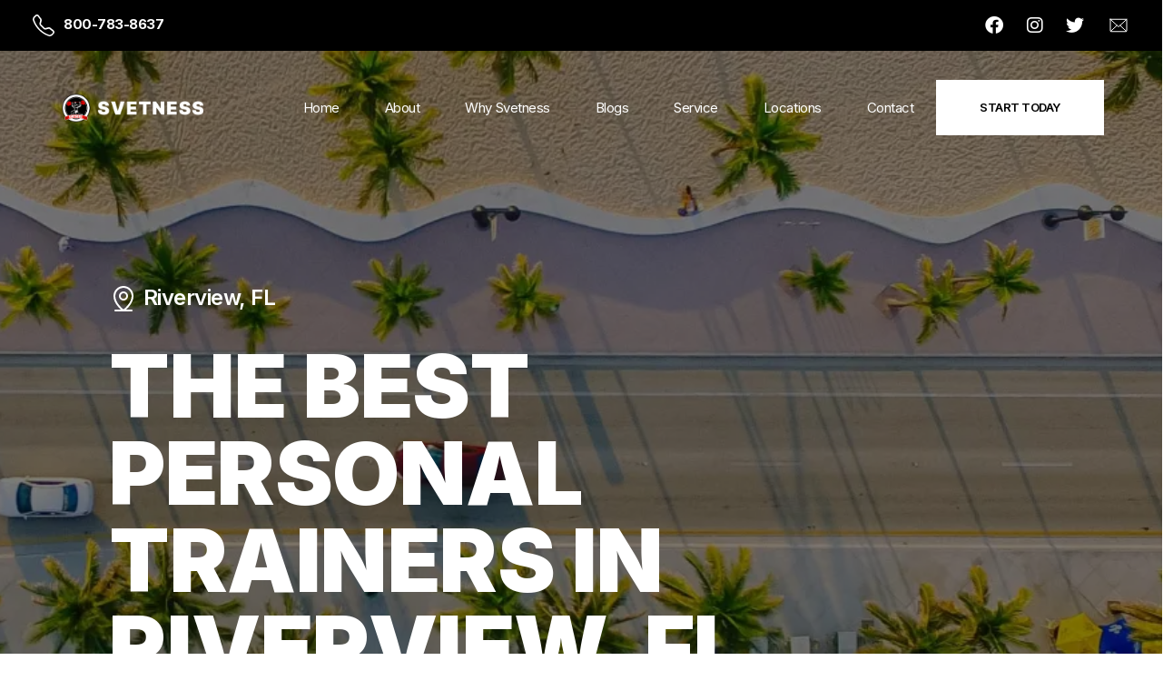

--- FILE ---
content_type: text/html; charset=utf-8
request_url: https://www.svetness.com/florida/riverview
body_size: 22104
content:
<!DOCTYPE html>
<html lang="en-US">
<head>
<title>The Best Personal Trainers in Riverview, FL</title>
<meta name="keywords" content="Svetness,Personal trainer,Personal training,Personalized workouts ,In-home personal trainer,Personal trainer in Florida ,In-home personal training,Beach body ,Beach body ready ,Beach body ready tips,Core strength ,Diet planning ,Fitness goals ,Fitness Trainer,Fitness Training,Weight loss,Sport conditioning ,Best possible workout,Tone your body,No equipment workout,Healthier lifestyle" >
<meta name="description" content="The best personal trainers near you! Svetness offers personal fitness training all over Riverview FL. Schedule your FREE Fitness Consultation Today!" >
<link rel="icon" type="image/png" href="/svetwww/files/settings/FaviconFilename/android-icon-192x192.png" >
<meta name="generator" content="Contensive">
<link rel="stylesheet" type="text/css" href="/svetwww/files/ccaggregatefunctions/minifystylesfilename/000000000171.css" >
<link rel="stylesheet" type="text/css" href="/svetwww/files/ccaggregatefunctions/minifystylesfilename/000000000011.css" >
<link rel="stylesheet" type="text/css" href="https://use.fontawesome.com/releases/v5.6.3/css/all.css" >
<link rel="stylesheet" type="text/css" href="https://cdn.jsdelivr.net/npm/bootstrap@5.1.3/dist/css/bootstrap.min.css" >
<link rel="stylesheet" type="text/css" href="/svetwww/files/ccaggregatefunctions/minifystylesfilename/000000000014.css" >
<link rel="stylesheet" type="text/css" href="https://cdnjs.cloudflare.com/ajax/libs/OwlCarousel2/2.3.4/assets/owl.carousel.min.css" >
<link rel="stylesheet" type="text/css" href="https://cdn.jsdelivr.net/npm/bootstrap-select@1.14.0-beta2/dist/css/bootstrap-select.min.css" >
<link rel="stylesheet" type="text/css" href="/assets/css/styles.css" >
<link rel="stylesheet" type="text/css" href="https://cdnjs.cloudflare.com/ajax/libs/font-awesome/6.2.0/css/all.min.css" >
<link rel="stylesheet" type="text/css" href="/svetwww/files/ccaggregatefunctions/stylesfilename/000000000063.r1.css" >
<link rel="stylesheet" type="text/css" href="/svetwww/files/ccaggregatefunctions/stylesfilename/000000000107.r1.css" >
<link rel="stylesheet" type="text/css" href="/svetwww/files/ccaggregatefunctions/minifystylesfilename/000000000128.css" >
<script type="text/javascript" src="/svetwww/files/ccaggregatefunctions/minifyjsfilename/000000000009.js"></script>
<script type="text/javascript" src="/svetwww/files/ccaggregatefunctions/minifyjsfilename/000000000011.js"></script>
<script type="text/javascript" src="https://cdn.jsdelivr.net/npm/bootstrap@5.1.3/dist/js/bootstrap.bundle.min.js"></script>
<script type="text/javascript" src="/svetwww/files/ccaggregatefunctions/minifyjsfilename/000000000014.js"></script>
<script type="text/javascript" src="https://cdnjs.cloudflare.com/ajax/libs/OwlCarousel2/2.3.4/owl.carousel.js"></script>
<script type="text/javascript" src="/svetwww/files/ccaggregatefunctions/minifyjsfilename/000000000212.js"></script>
<script type="text/javascript" src="https://cdn.jsdelivr.net/npm/bootstrap-select@1.14.0-beta2/dist/js/bootstrap-select.min.js"></script>
<script type="text/javascript">function bindReadyState(callback){ if (document.readyState != 'loading') callback(); else if (document.addEventListener) document.addEventListener('DOMContentLoaded', callback); else document.attachEvent('onreadystatechange', function(){ if (document.readyState == 'complete') callback(); });} bindReadyState(function(){
	isLockedAccountTab=false;});</script>
<script type="application/ld+json">{
  "@context": "https://schema.org",
  "@type": "Organization",
  "image": "https://www.svetness.com/assets/img/reviews.png",
  "url": "https://www.svetness.com",
  "logo": "https://www.svetness.com/assets/img/og.png",
  "name": "Svetness",
  "description": "In Home Personal Training",
  "email": "info@svetness.com"
}</script>
<!-- begin Convert Experiences code--><script type="text/javascript" src="//cdn-4.convertexperiments.com/v1/js/10007679-10007840.js?environment=production"></script><!-- end Convert Experiences code -->
<!-- Google Tag Manager -->
<script>(function(w,d,s,l,i){w[l]=w[l]||[];w[l].push({'gtm.start':
new Date().getTime(),event:'gtm.js'});var f=d.getElementsByTagName(s)[0],
j=d.createElement(s),dl=l!='dataLayer'?'&l='+l:'';j.async=true;j.src=
'https://www.googletagmanager.com/gtm.js?id='+i+dl;f.parentNode.insertBefore(j,f);
})(window,document,'script','dataLayer','GTM-K6X946N');</script>
<!-- End Google Tag Manager -->

<!-- Global site tag (gtag.js) - Google Analytics -->
<script src="https://www.googletagmanager.com/gtag/js?id=UA-82322921-1"></script>
<script>
  window.dataLayer = window.dataLayer || [];
  function gtag(){dataLayer.push(arguments);}
  gtag('js', new Date());

  	gtag('config', 'UA-82322921-1');
</script>
	
	
	
		<!-- Facebook Pixel Code -->
		<script>
		!function(f,b,e,v,n,t,s)
		{if(f.fbq)return;n=f.fbq=function(){n.callMethod?
		n.callMethod.apply(n,arguments):n.queue.push(arguments)};
		if(!f._fbq)f._fbq=n;n.push=n;n.loaded=!0;n.version='2.0';
		n.queue=[];t=b.createElement(e);t.async=!0;
		t.src=v;s=b.getElementsByTagName(e)[0];
		s.parentNode.insertBefore(t,s)}(window,document,'script',
		'https://connect.facebook.net/en_US/fbevents.js');
		 fbq('init', '577190002792914'); 
		fbq('track', 'PageView');
		</script>
		<noscript>
		 <img  loading="lazy" height="1" width="1" 
		src="https://www.facebook.com/tr?id=577190002792914&ev=PageView
		&noscript=1"/>
		</noscript>
		<!-- End Facebook Pixel Code -->
		
			<script>
  (function(i,s,o,g,r,a,m){i['GoogleAnalyticsObject']=r;i[r]=i[r]||function(){
  (i[r].q=i[r].q||[]).push(arguments)},i[r].l=1*new Date();a=s.createElement(o),
  m=s.getElementsByTagName(o)[0];a.async=1;a.src=g;m.parentNode.insertBefore(a,m)
  })(window,document,'script','https://www.google-analytics.com/analytics.js','ga');

  ga('create', 'UA-82322921-1', 'auto');
  ga('send', 'pageview');
</script>
			
			<!-- Hotjar Tracking Code for http://svetness.com/ -->
		<script>
			(function(h,o,t,j,a,r){
				h.hj=h.hj||function(){(h.hj.q=h.hj.q||[]).push(arguments)};
				h._hjSettings={hjid:689316,hjsv:6};
				a=o.getElementsByTagName('head')[0];
				r=o.createElement('script');r.async=1;
				r.src=t+h._hjSettings.hjid+j+h._hjSettings.hjsv;
				a.appendChild(r);
			})(window,document,'https://static.hotjar.com/c/hotjar-','.js?sv=');
		</script>
<meta name="contentId" content="43" >
<meta property="og:description" content="The best personal trainers near you! Svetness offers personal fitness training all over Riverview FL. Schedule your FREE Fitness Consultation Today!" />
<meta name="twitter:description" content="The best personal trainers near you! Svetness offers personal fitness training all over Riverview FL. Schedule your FREE Fitness Consultation Today!" />
<meta name="og:title" content="The Best Personal Trainers in Riverview, FL" />
<meta name="twitter:title" content="The Best Personal Trainers in Riverview, FL" />
<meta property="og:url" content="https://www.svetness.com/florida/riverview" />
<link rel="canonical" href="https://www.svetness.com/florida/riverview" />
	<meta http-equiv="content-type" content="text/html; charset=utf-8" />               
               <meta name="viewport" content="width=device-width, initial-scale=1" />
               <meta property="og:site_name" content="SVETNESS PERSONAL TRAINING" />
                   <meta name="twitter:card" content="summary" />
                    <meta name="robots" content="noodp"/>
     <meta property="og:locale" content="en_US" />
     <meta property="og:type" content="website" />
<meta property="og:image" content="https://www.svetness.com/assets/img/default_og.png">
<style type="text/css">#toolPanel #tpDraggable {left:0px;display:block}</style>
</head>
<body><div id="toolPanel"><!-- start --><div class="tpPanels">
    
	<!-- 201227-1636 -->
    <div id="tpLoginPanel" class="pt-4 tpPanelCon">
		<div style="width:100%;padding:50px 0"><div class="ccCon bg-light pt-2 pb-4" style="width:400px;margin:0 auto 0 auto;border:1px solid #bbb;border-radius:5px;"><div class="ccLoginFormCon"><form action="?" enctype="multipart/form-data" method="post" style="display: inline"><div class="my-4 container-fluid">
    <h4>Login</h4>
	
	<div class="pt-2">
		<label for="inputUsername" class="sr-only">Username</label>
		<input type="text" name="username" id="inputUsername" class="form-control" placeholder="Username" required autofocus>
	</div>
	<div class="pt-2">
	    <label for="inputPassword" class="sr-only">Password</label>
		<input type="password" name="password" id="inputPassword" class="form-control" placeholder="Password" required>
	</div>
	<div class="pt-2">
	    <button class="btn btn-success btn-block" type="submit">Login</button>
    </div>
</div>
<input type=hidden name="Type" value="login"></form><form action="?" enctype="multipart/form-data" method="post" style="display: inline"><div class="my-4 container-fluid">
	<h4>Recover Your Password</h4>
	<div class="pt-2">
		<label for="inputEmail" class="sr-only pt-2">Email address</label>
		<input type="email" name="email" id="inputEmail" class="form-control pt-2" placeholder="Email" required autofocus>
	</div>
	<div class="pt-2">
		<button class="btn btn-success btn-block" type="submit">Recover Password</button>
	</div>
</div> <!-- /container-fluid -->
<input type=hidden name="Type" value="lk0q56am09"></form></div></div></div>
    </div>
</div>
<div id="tpTabZone">
</div>
<div class="tpTabs">
    
    
</div>
<div id="containment-wrapper">
    <div id="tpDraggable" class="tpFixedTabs">
        
    </div>
</div>
<!-- end --></div><div id="toolPanelContent"><div id="fb-root"></div>
			<script>(function(d, s, id) {
			var js, fjs = d.getElementsByTagName(s)[0];
			if (d.getElementById(id)) return;
			js = d.createElement(s); js.id = id;
			js.src = "//connect.facebook.net/en_US/all.js#xfbml=1";
			fjs.parentNode.insertBefore(js, fjs);
			}(document, 'script', 'facebook-jssdk'));</script><!-- Google Tag Manager (noscript) -->
<noscript><iframe src="https://www.googletagmanager.com/ns.html?id=GTM-K6X946N"
height="0" width="0" style="display:none;visibility:hidden"></iframe></noscript>
<!-- End Google Tag Manager (noscript) --><div id="page43">
<style>
  .owl-nav .disabled {
  display: none !important;
}
</style>

  <section id="topbar">
    <div class="container-fluid d-flex justify-content-center justify-content-between">
      <div class="contact-info d-flex align-items-center">
        <div> <img alt="telephone icon" class="svgImages" src="/assets/img/telephone.svg"><a href="tel:800-783-8637">800-783-8637</a></div>
      </div>
      <div class="social-links d-md-flex align-items-center">
        <a href="https://www.facebook.com/svetness/" class="facebook d-none d-md-flex "><i class="fa-brands fa-facebook"></i></a>
        <a href="https://www.instagram.com/svetness/" class="instagram d-none d-md-flex "><i class="fa-brands fa-instagram"></i></a>
        <a href="https://twitter.com/svetness" class="twitter d-none d-md-flex "><i class="fa-brands fa-twitter"></i></a>
        <a href="mailto:info@svetness.com"><img src='/assets/img/icons/Envelope.svg' alt='envelope'></a>
      </div>
    </div>
  </section>

  <!-- ======= Header ======= -->
  <header id="findTrainerHeader" style="background-image: linear-gradient(rgba(0, 0, 0, 0.5), rgba(0, 0, 0, 0.5)), url(https://dashboard.svetness.com/svetnesslivestream/files/svetnesslocations/landscapephoto/000000000001/location-12-1920x725.webp) !important;">
    <div class="navWrapper d-flex justify-content-between align-items-center">

      <div class="logo">
        <img alt="Svetness logo" src="/assets/img/white-logo.png">
      </div>
      <div class="menu-btn ms-auto d-xl-none">
        <a class="btn-open" role="button"><span></span></a>
      </div>
      <nav class="navbar-expand-xl d-xs-none d-sm-none d-xl-block">
        <div class="overlay" id="js-overlay">
          <div class="desktop-menuNav">
            <ul class="navbar-nav d-lg-flex align-items-center">
              <li class="nav-item">
                <a class="nav-link active" href="/">Home</a>
              </li>
              <li class="nav-item">
                <a class="nav-link">About</a>
                <ul class="flyout aboutUsUl">
                  <li><a href="/about">About Us</a></li>
                  <li><a href="/personal-trainers">Personal Trainers</a></li>
                  <li><a href="/mission">Mission</a></li>
                  <li><a href="/career-oportunities">Career Opportunities</a></li>
                </ul>

              </li>
              <li class="nav-item">
                <a class="nav-link">Why Svetness</a>
                <ul class="flyout whySvet">
                  <li><a href="/reviews">Reviews</a></li>
                  <li><a href="/faq">FAQs</a></li>
                </ul>
              </li>
              <li class="nav-item">
                <a class="nav-link" href="/blogs">Blogs</a>
              </li>
              <li class="nav-item">
                <a class="nav-link" href="/services">Service</a>
                <ul class="flyout services">
                  <li class="float-start">
                    <h6 class="text-white ps-4">Service Types</h6>
                    <ul>
                      <li><a href="/services/personal-training-individual">Personal Training</a></li>
                      <li><a href="/services/personal-training-couple">Couples Training</a></li>
                      <li><a href="/services/corporate-wellness-programs">Corporate Wellness Training</a></li>
                      <li><a href="/services/apartment-community-classes">Apartment Community Training</a></li>
                    </ul>
                  </li>
                  <li class="float-end">
                    <h6 class="text-white ps-4">Specialties</h6>
                    <ul>
                      <li><a href="/services/aerobics-fitness">Aerobic Fitness</a></li>
                      <li><a href="/services/bodybuilding">Bodybuilding</a></li>
                      <li><a href="/services/competition-training">Competition Training</a></li>
                      <li><a href="/services/senior-fitness">Senior Fitness</a></li>
                      <li><a href="/services/sports-conditioning">Sports Conditioning</a></li>
                      <li><a href="/services/strength-training">Strength Training</a></li>
                      <li><a href="/services/weight-gain">Weight Gain</a></li>
                      <li><a href="/services/weight-loss">Weight Loss</a></li>
                      <li><a href="/services/youth-fitness">Youth Fitness</a></li>
                    </ul>
                  </li>

                </ul>
              </li>
              <li class="nav-item">
                <a class="nav-link" href="/locations">Locations</a>
              </li>
              <li class="nav-item">
                <a class="nav-link" href="/current-client">Contact</a>
              </li>
              <li>
                <a href="/schedule-assessment/" class="whitebtn">Start Today</a>
              </li>
            </ul>
          </div>
        </div>
      </nav>
    </div>


    <div class="header-text">
      <div class="col-12 col-lg-11">
        <p class="text-larger text-md-start"><img alt="map pin icon" src="/assets/img/icons/MapPinLine.svg"> Riverview, FL</p>
        <h1 class="mt-0">The Best Personal Trainers in Riverview, FL</h1>
      </div>
    </div>

  </header>

  <div class="overlay d-xl-none">
    <div class="js-mobileMenu">
      <div class="container-fluid px-5">
        <div class="logo" id="pageLogo" style="position:relative;">
          <img alt="Svetness logo" src="/assets/img/white-logo.png">
        </div>
        <div id="mobileHeader">
          <div id="js-aboutHeader" style="display: none;">
            <h6>About</h6>
          </div>
          <div id="js-whyHeader">
            <h6>Why Svetness</h6>
          </div>
          <div id="js-servicesHeader">
            <h6>Service</h6>
          </div>
          <div id="js-serviceTypeHeader">
            <h6>Service Types</h6>
          </div>
          <div id="js-specialtiesHeader">
            <h6>Specialties</h6>
          </div>
        </div>
        <ul style="position:relative;padding-top:40px">
          <li>
            <ul id="js-mobileMenuTop">
              <li><a href="/">Home</a></li>
              <li class="about"><a class="">About <img src='/assets/img/icons/menu-arrow.svg' alt='menu arrow'></a>
                <ul class="about-sub">
                  <li><a href="/about">About Us</a></li>
                  <li><a href="/personal-trainers">Personal Trainers</a></li>
                  <li><a href="/mission">Mission</a></li>
                  <li><a href="/career-oportunities">Career Opportunities</a></li>
                  <li class="return"><a href="#" onclick="return false;"><img src='/assets/img/icons/menu-left.svg' alt='menu left'></a></li>
                </ul>
              </li>
              <li class="why-parent"><a>Why Svetness <img src='/assets/img/icons/menu-arrow.svg' alt='menu arrow'></a>
                <ul class="why-sub">
                  <li><a href="/reviews">Reviews</a></li>
                  <li><a href="/faq">FAQs</a></li>
                  <li class="return"><a href="#" onclick="return false;"><img src='/assets/img/icons/menu-left.svg' alt='menu left'></a></li>
                </ul>
              </li>
              <li><a href="/blogs">Blogs</a></li>
              <li class="services"><a>Service <img src='/assets/img/icons/menu-arrow.svg' alt='menu arrow'></a>
                <ul class="services-sub">
                  <li class="serviceType"><a href="#" class="serviceClick">Service Types <img src='/assets/img/icons/menu-arrow.svg' alt='menu arrow'></a>
                    <ul class="serviceType-child">
                      <li><a href="/services/personal-training-individual">Personal Training</a></li>
                      <li><a href="/services/personal-training-couple">Couples Training</a></li>
                      <li><a href="/services/corporate-wellness-programs">Corporate Wellness Training</a></li>
                      <li><a href="/services/apartment-community-classes">Apartment Community Training</a></li>
                      <li class="return"><a href="#" onclick="return false;"><img src='/assets/img/icons/menu-left.svg' alt='menu left'></a></li>
                    </ul>
                  </li>
                  <li class="specialties"><a>Specialties<img src='/assets/img/icons/menu-arrow.svg' alt='menu arrow'></a>
                    <ul class="specialties-child">
                      <li><a href="/services/aerobics-fitness">Aerobic Fitness</a></li>
                      <li><a href="/services/bodybuilding">Bodybuilding</a></li>
                      <li><a href="/services/competition-training">Competition Training</a></li>
                      <li><a href="/services/senior-fitness">Senior Fitness</a></li>
                      <li><a href="/services/sports-conditioning">Sports Conditioning</a></li>
                      <li><a href="/services/strength-training">Strength Training</a></li>
                      <li><a href="/services/weight-gain">Weight Gain</a></li>
                      <li><a href="/services/weight-loss">Weight Loss</a></li>
                      <li><a href="/services/youth-fitness">Youth Fitness</a></li>

                      <li class="return"><a href="#" onclick="return false;"><img src='/assets/img/icons/menu-left.svg' alt='menu left'></a></li>
                    </ul>
                  </li>
                  <li class="return"><a href="#" onclick="return false;"><img src='/assets/img/icons/menu-left.svg' alt='menu left'></a></li>
                </ul>
              </li>

              <li><a href="/locations">Locations</a></li>
              <li><a href="/current-client">Contact</a></li>
              <li class="d-grid">
                <div class="float-start d-grid col-12 col-sm-6">
                  <a href="/schedule-assessment/" class="whitebtn">Start Today</a>
                </div>
              </li>
            </ul>
          </li>

        </ul>
      </div>
    </div>
  </div>

  <!-- End Header -->

  <main class="container-fluid p-0" id="cityPage">
    <section class="companyLogos">
      <div class="owl-theme owl-carousel" id="companyLogos">
        <div class="item"><img alt="Yahoo sports logo" src="/assets/img/home/yahoo.png"> </div>
        <div class="item"><img alt="Yahoo life logo" src="/assets/img/home/yahoo-life.png"> </div>
        <div class="item"><img alt="New York weekly logo" src="/assets/img/home/newyork.png"> </div>
        <div class="item"><img alt="Thrive logo" src="/assets/img/home/thrive.png"> </div>
      </div>
    </section>
    <div class="app-modal" id="app-modal-form"></div>
    <section id="formSectionModal" class="assessment-form-section">
    
        <head>
    <!-- styles left for backward compatibility -->
    <meta name="layout" content="Svetness Assessment Form Addon Layout">
    
    
    
    
    
    
    
    <!-- styles left for backward compatibility -->
  </head>
  

  <style>
    /*so the multiselect dropdowns display correctly */
    /*so the multiselect dropdowns display correctly */
    .bootstrap-select-label {
      opacity: .65;
      transform: scale(.85) translateY(-0.5rem) translateX(0.15rem);
    }

    .bootstrap-select {
      width: 100% !important;
    }

    .bootstrap-select>.dropdown-toggle {
      width: 100% !important;
      border-bottom: 1px solid rgba(0, 0, 0, .5) !important;
      background-color: transparent !important;
      /* height: calc(3.5rem + 1px) !important; */
      
      /* line-height: 1.25 !important; */

      padding-bottom: 13px !important;

    }
    .bootstrap-select>.dropdown-toggle:not(.lightForm .bootstrap-select>.dropdown-toggle):not(.whiteForm .bootstrap-select>.dropdown-toggle)  {
      border-bottom: 1px solid rgba(255, 255, 255, .5)  !important;
      border-top: none;
      border-left: none;
      border-right: none;
    }

    .filter-option-inner {
      color: rgba(0, 0, 0, .5) !important;
      color: #000 !important;
    }

   .filter-option-inner-inner:not(.lightForm .filter-option-inner-inner):not(.whiteForm .filter-option-inner-inner) {
     color: rgba(255, 255, 255, .5) !important;
   }
   .filter-option-inner-inner.selected-color:not(.lightForm .filter-option-inner-inner):not(.whiteForm .filter-option-inner-inner) {
     color: rgba(255, 255, 255, 1.0) !important;
   }
   .filter-option-inner-inner {
     color: rgba(0, 0, 0, .5) !important;
   }
   .filter-option-inner-inner.selected-color {
     color: rgba(0, 0, 0, 1.0) !important;
   
   }

   /*class that generates the multiselect arrow. replace it with the arrow used by the other selects*/
   .bs-placeholder {
     background-image: url("data:image/svg+xml,%3csvg xmlns='http://www.w3.org/2000/svg' viewBox='0 0 16 16'%3e%3cpath fill='none' stroke='%23343a40' stroke-linecap='round' stroke-linejoin='round' stroke-width='2' d='m2 5 6 6 6-6'/%3e%3c/svg%3e");
     background-repeat: no-repeat;
     background-position: right 0.75rem center;
     background-size: 16px 12px;
     color: transparent !important;
   }

   @media (min-width: 1200px) {
      .assessment-form-container {
         font-size: 17px !important;
      }
   }
</style>
<link href="/assets/css/assessmentformv2-tailwind.output.css" rel="stylesheet">
<script type="importmap">
  {
    "imports": {
      "preact": "https://esm.sh/preact@10.19.2",
      "preact/": "https://esm.sh/preact@10.19.2/",
      "htm/preact": "https://esm.sh/htm@3.1.1/preact?external=preact"
    }
  }
</script>

<div class="assessment-form-container">
  <div class="assessment-form-title">Let us hear from you!</div>
  <div class="assessment-form-subtitle">
    Tell us your basic information and your needs, and we will contact
    you within 24 hours.
  </div>  
  <form id="joinFormModal" class="assessment-form">
    <input type="hidden" id="enteredByName" name="enteredByName" value="Florida/Riverview Trainer Page">
    <div class="assessment-form-inputs-container">
      <select id="serviceSelect" name="serviceSelect" class="assessment-form-select assessment-form-custom-arrow" required="">
        <option class="assessment-form-option" value="" disabled="" selected="">
          Select Service
        </option>
        <option class="assessment-form-option" value="1">
          Personal Training (1 on 1)
        </option>
        <option class="assessment-form-option" value="5">
          Personal Training (Couples)
        </option>
        <option class="assessment-form-option" value="15">
          Corporate Wellness Program
        </option>
        <option class="assessment-form-option" value="20">
          Apartment Community Classes
        </option>
      </select>
      <div class="assessment-form-separator-horizontal"></div>
      <span class="assessment-form-separator-vertical"></span>
      <input id="zipCode" name="zipCode" class="assessment-form-input" type="text" maxlength="5" placeholder="Enter Zip Code" required="" pattern="\d{4,5}" value="">
      <button class="assessment-form-button" type="submit">Get Started</button>
    </div>
    <input type="text" style="display: none;" class="form-control" id="googleCampaignId" name="googleCampaignId" value="">
  </form>

  <div id="assessment-form-error-message" class="assessment-form-error">
    <svg xmlns="http://www.w3.org/2000/svg" width="15" height="14" viewbox="0 0 15 14" fill="none">
      <g clip-path="url(#clip0_848_1312)">
      <path d="M6.50245 2.25179L1.56162 10.5001C1.45975 10.6765 1.40585 10.8765 1.40528 11.0803C1.40471 11.284 1.45749 11.4843 1.55837 11.6613C1.65925 11.8382 1.80471 11.9857 1.98028 12.089C2.15585 12.1923 2.35542 12.2479 2.55912 12.2501H12.4408C12.6445 12.2479 12.844 12.1923 13.0196 12.089C13.1952 11.9857 13.3407 11.8382 13.4415 11.6613C13.5424 11.4843 13.5952 11.284 13.5946 11.0803C13.5941 10.8765 13.5402 10.6765 13.4383 10.5001L8.49745 2.25179C8.39346 2.08035 8.24704 1.93861 8.07232 1.84024C7.89759 1.74186 7.70046 1.69019 7.49995 1.69019C7.29944 1.69019 7.10231 1.74186 6.92759 1.84024C6.75286 1.93861 6.60644 2.08035 6.50245 2.25179Z" stroke="#C60203" stroke-linecap="round" stroke-linejoin="round"></path>
      <path d="M7.5 5.25V7.58333" stroke="#C60203" stroke-linecap="round" stroke-linejoin="round"></path>
      <path d="M7.5 9.91675H7.50547" stroke="#C60203" stroke-linecap="round" stroke-linejoin="round"></path>
      </g>
      <defs>
      <clippath id="clip0_848_1312">
      <rect width="14" height="14" fill="white" transform="translate(0.5)"></rect>
      </clippath>
      </defs>
      </svg> Enter valid service and zip code
  </div>         
</div>

<!-- scripts left for backward compatibility -->









<!-- scripts left for backward compatibility -->

<script type="text/javascript" id="hs-script-loader" async="" defer="" src="//js.hs-scripts.com/39504430.js"></script>

<script>
  (function () {
    const form = document.getElementById('joinFormModal');
    const zipEl = document.getElementById('zipCode');
    const serviceEl = document.getElementById('serviceSelect');
    const enteredByNameEl = document.getElementById('enteredByName');
    const err = document.getElementById('assessment-form-error-message');

    function getWidgetUrl() {
      const hostname = window.location.hostname;
      
      if (hostname === 'www.svetness.com' || hostname === 'start.svetness.com' || hostname === 'svetness.com') {
        return 'https://start.svetness.com/widget/assessment-form.js';
      }
      return 'https://staging-svetness.vercel.app/widget/assessment-form.js';
    }

    function showError(on) {
      if (!err) return;
      err.style.display = on ? 'flex' : 'none';
    }

    showError(false);

    form.addEventListener('submit', function (e) {
      e.preventDefault();

      const zip = (zipEl.value || '').trim();
      const service = (serviceEl.value || '').trim();
      const enteredByName = (enteredByNameEl.value || '').trim();
      const valid = /^\d{4,5}$/.test(zip) && !!service;

      if (!valid) {
        showError(true);
        return;
      }

      showError(false);

      const submitButton = form.querySelector('button[type="submit"]');
      const originalText = submitButton.textContent;
      submitButton.disabled = true;
      submitButton.textContent = 'Submitting...';

      // Re-enable submit button when modal is opened
      function handleOpened() {
        submitButton.disabled = false;
        submitButton.textContent = originalText;
        window.removeEventListener('svetness-modal-opened', handleOpened);
      }
      window.addEventListener('svetness-modal-opened', handleOpened);

      // Fallback
      const fallbackTimer = setTimeout(() => {
        if (submitButton.disabled) {
          submitButton.disabled = false;
          submitButton.textContent = originalText;
          console.warn('[SvetnessAssessment] Fallback re-enabled submit button');
        }
        window.removeEventListener('svetness-modal-opened', handleOpened);
      }, 8000);

      // If modal is closed, clear fallback and ensure submit button is enabled
      function handleClosed() {
        clearTimeout(fallbackTimer);
        if (submitButton.disabled) {
          submitButton.disabled = false;
          submitButton.textContent = originalText;
        }
        window.removeEventListener('svetness-modal-closed', handleClosed);
      }
      window.addEventListener('svetness-modal-closed', handleClosed);

      // Avoid duplicate loader scripts on repeated submits
      const PREV_ID = 'svetness-widget-loader';
      const prev = document.getElementById(PREV_ID);
      if (prev) prev.remove();

      const s = document.createElement('script');
      s.id = PREV_ID;
      
      const widgetBaseUrl = getWidgetUrl();
      s.src = `${widgetBaseUrl}?zip=${encodeURIComponent(zip)}&service=${encodeURIComponent(service)}&enteredByName=${encodeURIComponent(enteredByName)}`;
      
      s.onerror = () => {
        clearTimeout(fallbackTimer);
        console.error('[SvetnessAssessment] Failed to load loader script');
        submitButton.disabled = false;
        submitButton.textContent = originalText;
        window.removeEventListener('svetness-modal-opened', handleOpened);
        window.removeEventListener('svetness-modal-closed', handleClosed);
      };
      document.head.appendChild(s);
    });
  })();
</script>

              
    </section>   


    <section id="trainersSection" class="mergeSectionWrapper section-above-why">
      <input type="hidden" id="trainerCarouselMaxCount" value="9">
      <div class="row mergeSectionInner pe-0 me-0">
        <div class="ctaDiv reveal">
          <div class="ctaParaText ">
            <h4>Our friendly <br>certified trainers in Riverview</h4>
            <p>Real results by real people you can trust. Our trainers are certified by reputable organizations like ACE, NASM, NSCA, ACSM and provide 360 degree support that incorporate health, nutrition, and mental wellness.</p>
          </div>
        </div>
      <div class="outterWrapper pe-0">
        <div id="trainersSection-arrow-overlay" class="pe-2 ">
          <div><a href="#" class="js-svettrainers-up"><i class="fa-solid fa-arrow-up svetsteps-arrow mt-0"></i></a></div>
          <div class="trainersSection-arrow-overlay-progress-outer">
            <div class="trainersSection-arrow-overlay-progress-inner"></div>
          </div>
          <div><a href="#" class="js-svettrainers-down"><i class="fa-solid fa-arrow-down svetsteps-arrow"></i></a></div>
        </div>
        <div class="meetIntroWrapper reveal">
          <div class="meetIntroInner ">
            <div class="owl-theme owl-carousel" id="trainersCarousel">
              <div class="item active">
                <div class="row">
                  <div class="col-10 col-md-5 order-1 order-md-3 ">
                    <div class="meetIntroImg float-md-end">
                      <img alt="trainer profile image" src="https://dashboard.svetness.com/svetnesslivestream/files/ccmembers/cmsphoto/000000022725/Gwendolyn%201-275x400.webp">
                    </div>
                  </div>
                  <div class="col-2 col-md-2 order-2 d-flex justify-content-end">
                    
                  </div>
                  <div class="col-xs-12 col-md-5 order-3 order-md-1 ps-md-3 meetIntroText">
                    <div>
                      <h3>Meet Gwen</h3>
                      <p>Hi there, nice to meet you. My name is Gwen, and I’ve been training one on one for 4 years now. Coming from a sports background, Fitness has always been a major part of my life, from training to throwing the javelin, weight, and hammer in college to now competing on a stage for Figure Bodybuildin...</p>
                      <ul class="list-unstyled">
                        <li>
                          <span><svg xmlns="http://www.w3.org/2000/svg" width="16" height="16" fill="currentColor" class="bi bi-patch-check" viewbox="0 0 16 16">
                              <path fill-rule="evenodd" d="M10.354 6.146a.5.5 0 0 1 0 .708l-3 3a.5.5 0 0 1-.708 0l-1.5-1.5a.5.5 0 1 1 .708-.708L7 8.793l2.646-2.647a.5.5 0 0 1 .708 0z"></path>
                              <path d="m10.273 2.513-.921-.944.715-.698.622.637.89-.011a2.89 2.89 0 0 1 2.924 2.924l-.01.89.636.622a2.89 2.89 0 0 1 0 4.134l-.637.622.011.89a2.89 2.89 0 0 1-2.924 2.924l-.89-.01-.622.636a2.89 2.89 0 0 1-4.134 0l-.622-.637-.89.011a2.89 2.89 0 0 1-2.924-2.924l.01-.89-.636-.622a2.89 2.89 0 0 1 0-4.134l.637-.622-.011-.89a2.89 2.89 0 0 1 2.924-2.924l.89.01.622-.636a2.89 2.89 0 0 1 4.134 0l-.715.698a1.89 1.89 0 0 0-2.704 0l-.92.944-1.32-.016a1.89 1.89 0 0 0-1.911 1.912l.016 1.318-.944.921a1.89 1.89 0 0 0 0 2.704l.944.92-.016 1.32a1.89 1.89 0 0 0 1.912 1.911l1.318-.016.921.944a1.89 1.89 0 0 0 2.704 0l.92-.944 1.32.016a1.89 1.89 0 0 0 1.911-1.912l-.016-1.318.944-.921a1.89 1.89 0 0 0 0-2.704l-.944-.92.016-1.32a1.89 1.89 0 0 0-1.912-1.911l-1.318.016z"></path>
                            </svg>
                          </span>
                          Certified by National Council on Strength &amp; Fitness
                        </li>
                        <li>
                          <span>
                            <svg xmlns="http://www.w3.org/2000/svg" width="16" height="16" fill="currentColor" class="bi bi-hand-thumbs-up" viewbox="0 0 16 16">
                              <path d="M8.864.046C7.908-.193 7.02.53 6.956 1.466c-.072 1.051-.23 2.016-.428 2.59-.125.36-.479 1.013-1.04 1.639-.557.623-1.282 1.178-2.131 1.41C2.685 7.288 2 7.87 2 8.72v4.001c0 .845.682 1.464 1.448 1.545 1.07.114 1.564.415 2.068.723l.048.03c.272.165.578.348.97.484.397.136.861.217 1.466.217h3.5c.937 0 1.599-.477 1.934-1.064a1.86 1.86 0 0 0 .254-.912c0-.152-.023-.312-.077-.464.201-.263.38-.578.488-.901.11-.33.172-.762.004-1.149.069-.13.12-.269.159-.403.077-.27.113-.568.113-.857 0-.288-.036-.585-.113-.856a2.144 2.144 0 0 0-.138-.362 1.9 1.9 0 0 0 .234-1.734c-.206-.592-.682-1.1-1.2-1.272-.847-.282-1.803-.276-2.516-.211a9.84 9.84 0 0 0-.443.05 9.365 9.365 0 0 0-.062-4.509A1.38 1.38 0 0 0 9.125.111L8.864.046zM11.5 14.721H8c-.51 0-.863-.069-1.14-.164-.281-.097-.506-.228-.776-.393l-.04-.024c-.555-.339-1.198-.731-2.49-.868-.333-.036-.554-.29-.554-.55V8.72c0-.254.226-.543.62-.65 1.095-.3 1.977-.996 2.614-1.708.635-.71 1.064-1.475 1.238-1.978.243-.7.407-1.768.482-2.85.025-.362.36-.594.667-.518l.262.066c.16.04.258.143.288.255a8.34 8.34 0 0 1-.145 4.725.5.5 0 0 0 .595.644l.003-.001.014-.003.058-.014a8.908 8.908 0 0 1 1.036-.157c.663-.06 1.457-.054 2.11.164.175.058.45.3.57.65.107.308.087.67-.266 1.022l-.353.353.353.354c.043.043.105.141.154.315.048.167.075.37.075.581 0 .212-.027.414-.075.582-.05.174-.111.272-.154.315l-.353.353.353.354c.047.047.109.177.005.488a2.224 2.224 0 0 1-.505.805l-.353.353.353.354c.006.005.041.05.041.17a.866.866 0 0 1-.121.416c-.165.288-.503.56-1.066.56z"></path>
                            </svg>
                          </span>
                          Expert in Weight Loss
                        </li>
                        <li>
                          <span>
                            <svg xmlns="http://www.w3.org/2000/svg" width="16" height="16" fill="currentColor" class="bi bi-hand-thumbs-up" viewbox="0 0 16 16">
                              <path d="M8.864.046C7.908-.193 7.02.53 6.956 1.466c-.072 1.051-.23 2.016-.428 2.59-.125.36-.479 1.013-1.04 1.639-.557.623-1.282 1.178-2.131 1.41C2.685 7.288 2 7.87 2 8.72v4.001c0 .845.682 1.464 1.448 1.545 1.07.114 1.564.415 2.068.723l.048.03c.272.165.578.348.97.484.397.136.861.217 1.466.217h3.5c.937 0 1.599-.477 1.934-1.064a1.86 1.86 0 0 0 .254-.912c0-.152-.023-.312-.077-.464.201-.263.38-.578.488-.901.11-.33.172-.762.004-1.149.069-.13.12-.269.159-.403.077-.27.113-.568.113-.857 0-.288-.036-.585-.113-.856a2.144 2.144 0 0 0-.138-.362 1.9 1.9 0 0 0 .234-1.734c-.206-.592-.682-1.1-1.2-1.272-.847-.282-1.803-.276-2.516-.211a9.84 9.84 0 0 0-.443.05 9.365 9.365 0 0 0-.062-4.509A1.38 1.38 0 0 0 9.125.111L8.864.046zM11.5 14.721H8c-.51 0-.863-.069-1.14-.164-.281-.097-.506-.228-.776-.393l-.04-.024c-.555-.339-1.198-.731-2.49-.868-.333-.036-.554-.29-.554-.55V8.72c0-.254.226-.543.62-.65 1.095-.3 1.977-.996 2.614-1.708.635-.71 1.064-1.475 1.238-1.978.243-.7.407-1.768.482-2.85.025-.362.36-.594.667-.518l.262.066c.16.04.258.143.288.255a8.34 8.34 0 0 1-.145 4.725.5.5 0 0 0 .595.644l.003-.001.014-.003.058-.014a8.908 8.908 0 0 1 1.036-.157c.663-.06 1.457-.054 2.11.164.175.058.45.3.57.65.107.308.087.67-.266 1.022l-.353.353.353.354c.043.043.105.141.154.315.048.167.075.37.075.581 0 .212-.027.414-.075.582-.05.174-.111.272-.154.315l-.353.353.353.354c.047.047.109.177.005.488a2.224 2.224 0 0 1-.505.805l-.353.353.353.354c.006.005.041.05.041.17a.866.866 0 0 1-.121.416c-.165.288-.503.56-1.066.56z"></path>
                            </svg>
                          </span>
                          Expert in Cardio and Conditioning
                        </li>
                        <li>
                          <span>
                            <svg xmlns="http://www.w3.org/2000/svg" width="16" height="16" fill="currentColor" class="bi bi-hand-thumbs-up" viewbox="0 0 16 16">
                              <path d="M8.864.046C7.908-.193 7.02.53 6.956 1.466c-.072 1.051-.23 2.016-.428 2.59-.125.36-.479 1.013-1.04 1.639-.557.623-1.282 1.178-2.131 1.41C2.685 7.288 2 7.87 2 8.72v4.001c0 .845.682 1.464 1.448 1.545 1.07.114 1.564.415 2.068.723l.048.03c.272.165.578.348.97.484.397.136.861.217 1.466.217h3.5c.937 0 1.599-.477 1.934-1.064a1.86 1.86 0 0 0 .254-.912c0-.152-.023-.312-.077-.464.201-.263.38-.578.488-.901.11-.33.172-.762.004-1.149.069-.13.12-.269.159-.403.077-.27.113-.568.113-.857 0-.288-.036-.585-.113-.856a2.144 2.144 0 0 0-.138-.362 1.9 1.9 0 0 0 .234-1.734c-.206-.592-.682-1.1-1.2-1.272-.847-.282-1.803-.276-2.516-.211a9.84 9.84 0 0 0-.443.05 9.365 9.365 0 0 0-.062-4.509A1.38 1.38 0 0 0 9.125.111L8.864.046zM11.5 14.721H8c-.51 0-.863-.069-1.14-.164-.281-.097-.506-.228-.776-.393l-.04-.024c-.555-.339-1.198-.731-2.49-.868-.333-.036-.554-.29-.554-.55V8.72c0-.254.226-.543.62-.65 1.095-.3 1.977-.996 2.614-1.708.635-.71 1.064-1.475 1.238-1.978.243-.7.407-1.768.482-2.85.025-.362.36-.594.667-.518l.262.066c.16.04.258.143.288.255a8.34 8.34 0 0 1-.145 4.725.5.5 0 0 0 .595.644l.003-.001.014-.003.058-.014a8.908 8.908 0 0 1 1.036-.157c.663-.06 1.457-.054 2.11.164.175.058.45.3.57.65.107.308.087.67-.266 1.022l-.353.353.353.354c.043.043.105.141.154.315.048.167.075.37.075.581 0 .212-.027.414-.075.582-.05.174-.111.272-.154.315l-.353.353.353.354c.047.047.109.177.005.488a2.224 2.224 0 0 1-.505.805l-.353.353.353.354c.006.005.041.05.041.17a.866.866 0 0 1-.121.416c-.165.288-.503.56-1.066.56z"></path>
                            </svg>
                          </span>
                          Expert in Strength Training
                        </li>
                        
                        
                      </ul>

                    </div>


                  </div>
                </div>
              </div>
              
            
              <div class="item active">
                <div class="row">
                  <div class="col-10 col-md-5 order-1 order-md-3 ">
                    <div class="meetIntroImg float-md-end">
                      <img alt="trainer profile image" src="https://dashboard.svetness.com/svetnesslivestream/files/ccmembers/cmsphoto/000004957283/Michele%201-275x400.webp">
                    </div>
                  </div>
                  <div class="col-2 col-md-2 order-2 d-flex justify-content-end">
                    
                  </div>
                  <div class="col-xs-12 col-md-5 order-3 order-md-1 ps-md-3 meetIntroText">
                    <div>
                      <h3>Meet Michele</h3>
                      <p>Hi! I am Michele! I was born an raised in Baltimore, MD and still live in the area to this day! I am super passionate about living a full and healthy life and want to share that passion with others! Just a few of the ways I like to move, include running and love competing in races, and especially...</p>
                      <ul class="list-unstyled">
                        <li>
                          <span><svg xmlns="http://www.w3.org/2000/svg" width="16" height="16" fill="currentColor" class="bi bi-patch-check" viewbox="0 0 16 16">
                              <path fill-rule="evenodd" d="M10.354 6.146a.5.5 0 0 1 0 .708l-3 3a.5.5 0 0 1-.708 0l-1.5-1.5a.5.5 0 1 1 .708-.708L7 8.793l2.646-2.647a.5.5 0 0 1 .708 0z"></path>
                              <path d="m10.273 2.513-.921-.944.715-.698.622.637.89-.011a2.89 2.89 0 0 1 2.924 2.924l-.01.89.636.622a2.89 2.89 0 0 1 0 4.134l-.637.622.011.89a2.89 2.89 0 0 1-2.924 2.924l-.89-.01-.622.636a2.89 2.89 0 0 1-4.134 0l-.622-.637-.89.011a2.89 2.89 0 0 1-2.924-2.924l.01-.89-.636-.622a2.89 2.89 0 0 1 0-4.134l.637-.622-.011-.89a2.89 2.89 0 0 1 2.924-2.924l.89.01.622-.636a2.89 2.89 0 0 1 4.134 0l-.715.698a1.89 1.89 0 0 0-2.704 0l-.92.944-1.32-.016a1.89 1.89 0 0 0-1.911 1.912l.016 1.318-.944.921a1.89 1.89 0 0 0 0 2.704l.944.92-.016 1.32a1.89 1.89 0 0 0 1.912 1.911l1.318-.016.921.944a1.89 1.89 0 0 0 2.704 0l.92-.944 1.32.016a1.89 1.89 0 0 0 1.911-1.912l-.016-1.318.944-.921a1.89 1.89 0 0 0 0-2.704l-.944-.92.016-1.32a1.89 1.89 0 0 0-1.912-1.911l-1.318.016z"></path>
                            </svg>
                          </span>
                          Certified by The American Council on Exercise
                        </li>
                        <li>
                          <span>
                            <svg xmlns="http://www.w3.org/2000/svg" width="16" height="16" fill="currentColor" class="bi bi-hand-thumbs-up" viewbox="0 0 16 16">
                              <path d="M8.864.046C7.908-.193 7.02.53 6.956 1.466c-.072 1.051-.23 2.016-.428 2.59-.125.36-.479 1.013-1.04 1.639-.557.623-1.282 1.178-2.131 1.41C2.685 7.288 2 7.87 2 8.72v4.001c0 .845.682 1.464 1.448 1.545 1.07.114 1.564.415 2.068.723l.048.03c.272.165.578.348.97.484.397.136.861.217 1.466.217h3.5c.937 0 1.599-.477 1.934-1.064a1.86 1.86 0 0 0 .254-.912c0-.152-.023-.312-.077-.464.201-.263.38-.578.488-.901.11-.33.172-.762.004-1.149.069-.13.12-.269.159-.403.077-.27.113-.568.113-.857 0-.288-.036-.585-.113-.856a2.144 2.144 0 0 0-.138-.362 1.9 1.9 0 0 0 .234-1.734c-.206-.592-.682-1.1-1.2-1.272-.847-.282-1.803-.276-2.516-.211a9.84 9.84 0 0 0-.443.05 9.365 9.365 0 0 0-.062-4.509A1.38 1.38 0 0 0 9.125.111L8.864.046zM11.5 14.721H8c-.51 0-.863-.069-1.14-.164-.281-.097-.506-.228-.776-.393l-.04-.024c-.555-.339-1.198-.731-2.49-.868-.333-.036-.554-.29-.554-.55V8.72c0-.254.226-.543.62-.65 1.095-.3 1.977-.996 2.614-1.708.635-.71 1.064-1.475 1.238-1.978.243-.7.407-1.768.482-2.85.025-.362.36-.594.667-.518l.262.066c.16.04.258.143.288.255a8.34 8.34 0 0 1-.145 4.725.5.5 0 0 0 .595.644l.003-.001.014-.003.058-.014a8.908 8.908 0 0 1 1.036-.157c.663-.06 1.457-.054 2.11.164.175.058.45.3.57.65.107.308.087.67-.266 1.022l-.353.353.353.354c.043.043.105.141.154.315.048.167.075.37.075.581 0 .212-.027.414-.075.582-.05.174-.111.272-.154.315l-.353.353.353.354c.047.047.109.177.005.488a2.224 2.224 0 0 1-.505.805l-.353.353.353.354c.006.005.041.05.041.17a.866.866 0 0 1-.121.416c-.165.288-.503.56-1.066.56z"></path>
                            </svg>
                          </span>
                          Expert in Plyometric
                        </li>
                        <li>
                          <span>
                            <svg xmlns="http://www.w3.org/2000/svg" width="16" height="16" fill="currentColor" class="bi bi-hand-thumbs-up" viewbox="0 0 16 16">
                              <path d="M8.864.046C7.908-.193 7.02.53 6.956 1.466c-.072 1.051-.23 2.016-.428 2.59-.125.36-.479 1.013-1.04 1.639-.557.623-1.282 1.178-2.131 1.41C2.685 7.288 2 7.87 2 8.72v4.001c0 .845.682 1.464 1.448 1.545 1.07.114 1.564.415 2.068.723l.048.03c.272.165.578.348.97.484.397.136.861.217 1.466.217h3.5c.937 0 1.599-.477 1.934-1.064a1.86 1.86 0 0 0 .254-.912c0-.152-.023-.312-.077-.464.201-.263.38-.578.488-.901.11-.33.172-.762.004-1.149.069-.13.12-.269.159-.403.077-.27.113-.568.113-.857 0-.288-.036-.585-.113-.856a2.144 2.144 0 0 0-.138-.362 1.9 1.9 0 0 0 .234-1.734c-.206-.592-.682-1.1-1.2-1.272-.847-.282-1.803-.276-2.516-.211a9.84 9.84 0 0 0-.443.05 9.365 9.365 0 0 0-.062-4.509A1.38 1.38 0 0 0 9.125.111L8.864.046zM11.5 14.721H8c-.51 0-.863-.069-1.14-.164-.281-.097-.506-.228-.776-.393l-.04-.024c-.555-.339-1.198-.731-2.49-.868-.333-.036-.554-.29-.554-.55V8.72c0-.254.226-.543.62-.65 1.095-.3 1.977-.996 2.614-1.708.635-.71 1.064-1.475 1.238-1.978.243-.7.407-1.768.482-2.85.025-.362.36-.594.667-.518l.262.066c.16.04.258.143.288.255a8.34 8.34 0 0 1-.145 4.725.5.5 0 0 0 .595.644l.003-.001.014-.003.058-.014a8.908 8.908 0 0 1 1.036-.157c.663-.06 1.457-.054 2.11.164.175.058.45.3.57.65.107.308.087.67-.266 1.022l-.353.353.353.354c.043.043.105.141.154.315.048.167.075.37.075.581 0 .212-.027.414-.075.582-.05.174-.111.272-.154.315l-.353.353.353.354c.047.047.109.177.005.488a2.224 2.224 0 0 1-.505.805l-.353.353.353.354c.006.005.041.05.041.17a.866.866 0 0 1-.121.416c-.165.288-.503.56-1.066.56z"></path>
                            </svg>
                          </span>
                          Expert in Strength Training
                        </li>
                        <li>
                          <span>
                            <svg xmlns="http://www.w3.org/2000/svg" width="16" height="16" fill="currentColor" class="bi bi-hand-thumbs-up" viewbox="0 0 16 16">
                              <path d="M8.864.046C7.908-.193 7.02.53 6.956 1.466c-.072 1.051-.23 2.016-.428 2.59-.125.36-.479 1.013-1.04 1.639-.557.623-1.282 1.178-2.131 1.41C2.685 7.288 2 7.87 2 8.72v4.001c0 .845.682 1.464 1.448 1.545 1.07.114 1.564.415 2.068.723l.048.03c.272.165.578.348.97.484.397.136.861.217 1.466.217h3.5c.937 0 1.599-.477 1.934-1.064a1.86 1.86 0 0 0 .254-.912c0-.152-.023-.312-.077-.464.201-.263.38-.578.488-.901.11-.33.172-.762.004-1.149.069-.13.12-.269.159-.403.077-.27.113-.568.113-.857 0-.288-.036-.585-.113-.856a2.144 2.144 0 0 0-.138-.362 1.9 1.9 0 0 0 .234-1.734c-.206-.592-.682-1.1-1.2-1.272-.847-.282-1.803-.276-2.516-.211a9.84 9.84 0 0 0-.443.05 9.365 9.365 0 0 0-.062-4.509A1.38 1.38 0 0 0 9.125.111L8.864.046zM11.5 14.721H8c-.51 0-.863-.069-1.14-.164-.281-.097-.506-.228-.776-.393l-.04-.024c-.555-.339-1.198-.731-2.49-.868-.333-.036-.554-.29-.554-.55V8.72c0-.254.226-.543.62-.65 1.095-.3 1.977-.996 2.614-1.708.635-.71 1.064-1.475 1.238-1.978.243-.7.407-1.768.482-2.85.025-.362.36-.594.667-.518l.262.066c.16.04.258.143.288.255a8.34 8.34 0 0 1-.145 4.725.5.5 0 0 0 .595.644l.003-.001.014-.003.058-.014a8.908 8.908 0 0 1 1.036-.157c.663-.06 1.457-.054 2.11.164.175.058.45.3.57.65.107.308.087.67-.266 1.022l-.353.353.353.354c.043.043.105.141.154.315.048.167.075.37.075.581 0 .212-.027.414-.075.582-.05.174-.111.272-.154.315l-.353.353.353.354c.047.047.109.177.005.488a2.224 2.224 0 0 1-.505.805l-.353.353.353.354c.006.005.041.05.041.17a.866.866 0 0 1-.121.416c-.165.288-.503.56-1.066.56z"></path>
                            </svg>
                          </span>
                          Expert in TRX
                        </li>
                        
                        
                      </ul>

                    </div>


                  </div>
                </div>
              </div>
              
            
              <div class="item active">
                <div class="row">
                  <div class="col-10 col-md-5 order-1 order-md-3 ">
                    <div class="meetIntroImg float-md-end">
                      <img alt="trainer profile image" src="https://dashboard.svetness.com/svetnesslivestream/files/ccmembers/cmsphoto/000000023067/byshi-275x400.webp">
                    </div>
                  </div>
                  <div class="col-2 col-md-2 order-2 d-flex justify-content-end">
                    
                  </div>
                  <div class="col-xs-12 col-md-5 order-3 order-md-1 ps-md-3 meetIntroText">
                    <div>
                      <h3>Meet Byshi</h3>
                      <p>Byshi has dedicated his life to bettering others and changing their lives with the power of health and fitness. Byshi is passionate about helping others and overcoming the shortcomings that they may have. With certifications including  ISSA ( International Sports Science Association) ,SCW Mat Pil...</p>
                      <ul class="list-unstyled">
                        <li>
                          <span><svg xmlns="http://www.w3.org/2000/svg" width="16" height="16" fill="currentColor" class="bi bi-patch-check" viewbox="0 0 16 16">
                              <path fill-rule="evenodd" d="M10.354 6.146a.5.5 0 0 1 0 .708l-3 3a.5.5 0 0 1-.708 0l-1.5-1.5a.5.5 0 1 1 .708-.708L7 8.793l2.646-2.647a.5.5 0 0 1 .708 0z"></path>
                              <path d="m10.273 2.513-.921-.944.715-.698.622.637.89-.011a2.89 2.89 0 0 1 2.924 2.924l-.01.89.636.622a2.89 2.89 0 0 1 0 4.134l-.637.622.011.89a2.89 2.89 0 0 1-2.924 2.924l-.89-.01-.622.636a2.89 2.89 0 0 1-4.134 0l-.622-.637-.89.011a2.89 2.89 0 0 1-2.924-2.924l.01-.89-.636-.622a2.89 2.89 0 0 1 0-4.134l.637-.622-.011-.89a2.89 2.89 0 0 1 2.924-2.924l.89.01.622-.636a2.89 2.89 0 0 1 4.134 0l-.715.698a1.89 1.89 0 0 0-2.704 0l-.92.944-1.32-.016a1.89 1.89 0 0 0-1.911 1.912l.016 1.318-.944.921a1.89 1.89 0 0 0 0 2.704l.944.92-.016 1.32a1.89 1.89 0 0 0 1.912 1.911l1.318-.016.921.944a1.89 1.89 0 0 0 2.704 0l.92-.944 1.32.016a1.89 1.89 0 0 0 1.911-1.912l-.016-1.318.944-.921a1.89 1.89 0 0 0 0-2.704l-.944-.92.016-1.32a1.89 1.89 0 0 0-1.912-1.911l-1.318.016z"></path>
                            </svg>
                          </span>
                          Certified by International Sports Sciences Association
                        </li>
                        <li>
                          <span>
                            <svg xmlns="http://www.w3.org/2000/svg" width="16" height="16" fill="currentColor" class="bi bi-hand-thumbs-up" viewbox="0 0 16 16">
                              <path d="M8.864.046C7.908-.193 7.02.53 6.956 1.466c-.072 1.051-.23 2.016-.428 2.59-.125.36-.479 1.013-1.04 1.639-.557.623-1.282 1.178-2.131 1.41C2.685 7.288 2 7.87 2 8.72v4.001c0 .845.682 1.464 1.448 1.545 1.07.114 1.564.415 2.068.723l.048.03c.272.165.578.348.97.484.397.136.861.217 1.466.217h3.5c.937 0 1.599-.477 1.934-1.064a1.86 1.86 0 0 0 .254-.912c0-.152-.023-.312-.077-.464.201-.263.38-.578.488-.901.11-.33.172-.762.004-1.149.069-.13.12-.269.159-.403.077-.27.113-.568.113-.857 0-.288-.036-.585-.113-.856a2.144 2.144 0 0 0-.138-.362 1.9 1.9 0 0 0 .234-1.734c-.206-.592-.682-1.1-1.2-1.272-.847-.282-1.803-.276-2.516-.211a9.84 9.84 0 0 0-.443.05 9.365 9.365 0 0 0-.062-4.509A1.38 1.38 0 0 0 9.125.111L8.864.046zM11.5 14.721H8c-.51 0-.863-.069-1.14-.164-.281-.097-.506-.228-.776-.393l-.04-.024c-.555-.339-1.198-.731-2.49-.868-.333-.036-.554-.29-.554-.55V8.72c0-.254.226-.543.62-.65 1.095-.3 1.977-.996 2.614-1.708.635-.71 1.064-1.475 1.238-1.978.243-.7.407-1.768.482-2.85.025-.362.36-.594.667-.518l.262.066c.16.04.258.143.288.255a8.34 8.34 0 0 1-.145 4.725.5.5 0 0 0 .595.644l.003-.001.014-.003.058-.014a8.908 8.908 0 0 1 1.036-.157c.663-.06 1.457-.054 2.11.164.175.058.45.3.57.65.107.308.087.67-.266 1.022l-.353.353.353.354c.043.043.105.141.154.315.048.167.075.37.075.581 0 .212-.027.414-.075.582-.05.174-.111.272-.154.315l-.353.353.353.354c.047.047.109.177.005.488a2.224 2.224 0 0 1-.505.805l-.353.353.353.354c.006.005.041.05.041.17a.866.866 0 0 1-.121.416c-.165.288-.503.56-1.066.56z"></path>
                            </svg>
                          </span>
                          Expert in Endurance Training
                        </li>
                        <li>
                          <span>
                            <svg xmlns="http://www.w3.org/2000/svg" width="16" height="16" fill="currentColor" class="bi bi-hand-thumbs-up" viewbox="0 0 16 16">
                              <path d="M8.864.046C7.908-.193 7.02.53 6.956 1.466c-.072 1.051-.23 2.016-.428 2.59-.125.36-.479 1.013-1.04 1.639-.557.623-1.282 1.178-2.131 1.41C2.685 7.288 2 7.87 2 8.72v4.001c0 .845.682 1.464 1.448 1.545 1.07.114 1.564.415 2.068.723l.048.03c.272.165.578.348.97.484.397.136.861.217 1.466.217h3.5c.937 0 1.599-.477 1.934-1.064a1.86 1.86 0 0 0 .254-.912c0-.152-.023-.312-.077-.464.201-.263.38-.578.488-.901.11-.33.172-.762.004-1.149.069-.13.12-.269.159-.403.077-.27.113-.568.113-.857 0-.288-.036-.585-.113-.856a2.144 2.144 0 0 0-.138-.362 1.9 1.9 0 0 0 .234-1.734c-.206-.592-.682-1.1-1.2-1.272-.847-.282-1.803-.276-2.516-.211a9.84 9.84 0 0 0-.443.05 9.365 9.365 0 0 0-.062-4.509A1.38 1.38 0 0 0 9.125.111L8.864.046zM11.5 14.721H8c-.51 0-.863-.069-1.14-.164-.281-.097-.506-.228-.776-.393l-.04-.024c-.555-.339-1.198-.731-2.49-.868-.333-.036-.554-.29-.554-.55V8.72c0-.254.226-.543.62-.65 1.095-.3 1.977-.996 2.614-1.708.635-.71 1.064-1.475 1.238-1.978.243-.7.407-1.768.482-2.85.025-.362.36-.594.667-.518l.262.066c.16.04.258.143.288.255a8.34 8.34 0 0 1-.145 4.725.5.5 0 0 0 .595.644l.003-.001.014-.003.058-.014a8.908 8.908 0 0 1 1.036-.157c.663-.06 1.457-.054 2.11.164.175.058.45.3.57.65.107.308.087.67-.266 1.022l-.353.353.353.354c.043.043.105.141.154.315.048.167.075.37.075.581 0 .212-.027.414-.075.582-.05.174-.111.272-.154.315l-.353.353.353.354c.047.047.109.177.005.488a2.224 2.224 0 0 1-.505.805l-.353.353.353.354c.006.005.041.05.041.17a.866.866 0 0 1-.121.416c-.165.288-.503.56-1.066.56z"></path>
                            </svg>
                          </span>
                          Expert in Functional Training
                        </li>
                        <li>
                          <span>
                            <svg xmlns="http://www.w3.org/2000/svg" width="16" height="16" fill="currentColor" class="bi bi-hand-thumbs-up" viewbox="0 0 16 16">
                              <path d="M8.864.046C7.908-.193 7.02.53 6.956 1.466c-.072 1.051-.23 2.016-.428 2.59-.125.36-.479 1.013-1.04 1.639-.557.623-1.282 1.178-2.131 1.41C2.685 7.288 2 7.87 2 8.72v4.001c0 .845.682 1.464 1.448 1.545 1.07.114 1.564.415 2.068.723l.048.03c.272.165.578.348.97.484.397.136.861.217 1.466.217h3.5c.937 0 1.599-.477 1.934-1.064a1.86 1.86 0 0 0 .254-.912c0-.152-.023-.312-.077-.464.201-.263.38-.578.488-.901.11-.33.172-.762.004-1.149.069-.13.12-.269.159-.403.077-.27.113-.568.113-.857 0-.288-.036-.585-.113-.856a2.144 2.144 0 0 0-.138-.362 1.9 1.9 0 0 0 .234-1.734c-.206-.592-.682-1.1-1.2-1.272-.847-.282-1.803-.276-2.516-.211a9.84 9.84 0 0 0-.443.05 9.365 9.365 0 0 0-.062-4.509A1.38 1.38 0 0 0 9.125.111L8.864.046zM11.5 14.721H8c-.51 0-.863-.069-1.14-.164-.281-.097-.506-.228-.776-.393l-.04-.024c-.555-.339-1.198-.731-2.49-.868-.333-.036-.554-.29-.554-.55V8.72c0-.254.226-.543.62-.65 1.095-.3 1.977-.996 2.614-1.708.635-.71 1.064-1.475 1.238-1.978.243-.7.407-1.768.482-2.85.025-.362.36-.594.667-.518l.262.066c.16.04.258.143.288.255a8.34 8.34 0 0 1-.145 4.725.5.5 0 0 0 .595.644l.003-.001.014-.003.058-.014a8.908 8.908 0 0 1 1.036-.157c.663-.06 1.457-.054 2.11.164.175.058.45.3.57.65.107.308.087.67-.266 1.022l-.353.353.353.354c.043.043.105.141.154.315.048.167.075.37.075.581 0 .212-.027.414-.075.582-.05.174-.111.272-.154.315l-.353.353.353.354c.047.047.109.177.005.488a2.224 2.224 0 0 1-.505.805l-.353.353.353.354c.006.005.041.05.041.17a.866.866 0 0 1-.121.416c-.165.288-.503.56-1.066.56z"></path>
                            </svg>
                          </span>
                          Expert in HIIT training
                        </li>
                        
                        
                      </ul>

                    </div>


                  </div>
                </div>
              </div>
              
            </div>
          </div>
        </div>
        </div>
      </div>

    </section>

    <section class="slide-section" id="slide-section">
        <div id="slide-section-inner">
            <div class="full-w-imgs">
                <div id="slideA-image" class="slider-images">
                    <img src="/assets/img/sliderImgOne.webp" alt="woman rolling out a yoga mat">
                </div>
                <div id="slideB-image" class="slider-images">
                    <img src="/assets/img/sliderImgTwo.webp" alt="a person running on a track">
                </div>
                <div id="slideC-image" class="slider-images">
                    <img src="/assets/img/sliderImgThree.webp" alt="two people standing next to each other holding weights">
                </div>
            </div>
          <div class="row slide-inner-content">
            <div class="col-12">
              <div class="slide-headline-position">
                  <ul class="list-unstyled">
                      <li data-slide="1">
                        <a href="#slideA" id="slideA-headline" class="slide-headline transition active">
                          <h3>CONVENIENT</h3>
                        </a>
                      </li>
                      <li data-slide="2">
                        <a href="#slideB" id="slideB-headline" class="slide-headline transition">
                          <h3>GOAL ORIENTED</h3>
                        </a>
                      </li>
                      <li data-slide="3">
                        <a href="#slideC" id="slideC-headline" class="slide-headline transition">
                          <h3>ACCOUNTABLE</h3>
                        </a>
                      </li>
                    </ul>
              </div>
            </div>
            <div class="col-7 col-lg-5">
              <div class="slide-copy-position">
                <div id="slideA-copy">
                   <!--h2 font size set here to avoid breaking the slider-->
                  <h2 style="font-size: 22px;">Our Riverview personal trainers come to where you are with all the equipment you need.</h2>
                  <p>Work with a Riverview-area personal trainer who comes to you with the equipment you need. Less stress, more results.</p>
                </div>
                <div id="slideB-copy">
                  <!--h2 font size set here to avoid breaking the slider-->
                  <h2 style="font-size: 22px;">We craft strategic personal training plans tailored to your goals..</h2>
                  <p>Every training session is designed to help you reach your goals effectively and efficiently, through evidence-based workouts and nutrition.</p>
                </div>
                <div id="slideC-copy">
                  <!--h2 font size set here to avoid breaking the slider-->
                  <h2 style="font-size: 22px;">Our personal trainers are always on time.</h2>
                  <p>Track your upcoming workouts right in your Svetness app. Rate and review your trainer after each and every workout.</p>
                </div>
              </div>
              <div class="slide-button-position">
                  <button type="button" name="button" class="whitebtn" onclick="document.getElementById('formSectionModal').scrollIntoView();">Start Today</button>
              </div>
            </div>
            <div class="col-5 offset-lg-2">
              <div class="slide-why-position">
                <h2 class="why">WHY <br> SVETNESS</h2>
              </div>
            </div>
          </div>
        </div>
        <div class="slide-blank"></div>
    </section>

    <section class="dkBgWpr">
      <section class="section-below-why" id="everythingList" style="z-index: 999; position: relative;">
        <div class="everythingInner">
          <h3 class="reveal">Everything you need in one place</h3>
          <div class="owl-theme owl-carousel reveal" id="listCarousel">
            <div class="item">
              <img src="/assets/img/loss.webp" alt="A person standing on a scale personal trainer">
              <h3>Weight Loss</h3>
            </div>
            <div class="item">
              <img src="/assets/img/gain.webp" alt="Hand holding measuring tape personal trainer">
              <h3>Weight Gain</h3>
            </div>
            <div class="item">
              <img src="/assets/img/body.webp" alt="Muscular man lifting weight personal trainer">
              <h3>Body Building</h3>
            </div>
            <div class="item">
              <img src="/assets/img/aerobic.webp" alt="Woman grabbing her ankle stretching personal trainer">
              <h3>Aerobics Fitness</h3>
            </div>
            <div class="item">
              <img src="/assets/img/competition.webp" alt="Man on a track field running personal training">
              <h3>Competition Training</h3>
            </div>
            <div class="item">
              <img src="/assets/img/sports.webp" alt="People training with obstacles personal training">
              <h3>Sports Conditioning</h3>
            </div>
            <div class="item">
              <img src="/assets/img/youth.webp" alt="Children doing sit ups personal training">
              <h3>Youth Fitness</h3>
            </div>
            <div class="item">
              <img src="/assets/img/senior.webp" alt="Older man lifting weights personal training">
              <h3>Senior Fitness</h3>
            </div>
            <div class="item">
              <img src="/assets/img/strength.webp" alt="A rack of weights personal training">
              <h3>Strength Training</h3>
            </div>          
          </div>
        </div>
      </section>
      <section id="joinSection">
        <div class="joinSectionInner reveal">
          <p class="hours" id="js-hours"></p>
          <p class="dscr">hours of training completed</p>
          <button type="button" name="button" class="whitebtn" onclick="svetnessScrollIntoView('formSectionModal');">JOIN THE CLUB</button>
        </div>
      </section>
    </section>
    <section id="trnrReviewSection">
        <div class="hdrIntro">
          <h2 class="reveal">Some of Our friendly certified trainers</h2>
          <p class="reveal">We work with a large selection of certified personal trainers in your area. Based on your goals, preferences, and schedule, we will carefully match you with the trainer best suited to help you succeed</p>
        </div>
        <ul class="trnrList">
          

          <li class="trnrListItem">
            <div class="trnrDtlWpr reveal">
              <div class="trnrDtlInr">
                <img src="https://dashboard.svetness.com/svetnesslivestream/files/ccmembers/cmsphoto/000051726749/profile-1721866573514-400x400.webp" alt="" class="trnrProfile">
                <div class="trnrDtl">
                  <div class="dtlSm">
                    <h2>Anthony</h2>
                    <div>
                      <p class="rtngs"><span class="rateOvrw">5</span> 
                        <span id="ratingStars">
                          <img src="/assets/img/icons/Star.svg" alt="star rating">
                          <img src="/assets/img/icons/Star.svg" alt="star rating">
                          <img src="/assets/img/icons/Star.svg" alt="star rating">
                          <img src="/assets/img/icons/Star.svg" alt="star rating">
                          <img src="/assets/img/icons/Star.svg" alt="star rating">
                        </span> 
                        <span class="nbrRvws">9</span>
                      </p>
                      <button type="button" name="button" class="bluebtn btn-small" onclick="window.location.href='/schedule-assessment';">Get Started</button>
                    </div>
                  </div>

                  <div class="dtlLg">
                    <div>
                      <div class="d-flex align-items-center">
                        <h2>Anthony</h2>
                        <p class="rtngs"><span class="rateOvrw">5</span> 
                          <span id="ratingStars">
                            <img src="/assets/img/icons/Star.svg" alt="star rating">
                            <img src="/assets/img/icons/Star.svg" alt="star rating">
                            <img src="/assets/img/icons/Star.svg" alt="star rating">
                            <img src="/assets/img/icons/Star.svg" alt="star rating">
                            <img src="/assets/img/icons/Star.svg" alt="star rating">
                          </span> 
                          <span class="nbrRvws">9</span>
                        </p>
                      </div>
                      <ul class="trnrTitle list-inline">
                        <li class="list-inline-item">HIIT training</li>  
                        <li class="list-inline-item">Strength Training</li>  
                        <li class="list-inline-item">Weight Loss</li>  
                        <li class="list-inline-item">Functional Training</li>  
                        <li class="list-inline-item">Bodybuilding</li>  
                        <li class="list-inline-item">Cardio and Conditioning</li>  
                      </ul>
                    </div>
                    <div>
                      <button type="button" name="button" class="bluebtn btn-small" onclick="window.location.href='/schedule-assessment';">Get Started</button>
                    </div>
                  </div>

                </div> 
              </div>
              <ul class="trnrTitleSm list-inline ">
                <li class="list-inline-item">HIIT training</li>
                <li class="list-inline-item">Strength Training</li>
                <li class="list-inline-item">Weight Loss</li>
                <li class="list-inline-item">Functional Training</li>
                <li class="list-inline-item">Bodybuilding</li>
                <li class="list-inline-item">Cardio and Conditioning</li>
              </ul>
              <div class="trnrDesc" id="trnrDesc51726749">
                <p>My name is Anthony Boromei, an undergraduate senior at Florida State University, studying Psychology and Criminology. I am a personal trainer with over two years of experience and I help busy professionals who feel like they have no time to achieve their fitness goals. Whether it&#39;s building muscle, losing fat, or both, I can help. Let&#39;s work together to hit the bullseye on your target goal.</p>
              </div>
            </div>

            <div class="carouselWrpr reveal">
              <div class="owl-carousel owl-theme trnrReviewsCarousel" id="trnrReviewsCarousel51726749">
                <div class="item active">
                  <div class="card">
                    <div class="card-body">
                      <div class="d-flex justify-content-between align-items-center">
                        <div class="d-flex align-items-center">
                          <img src="https://dashboard.svetness.com/images/profileImage.jpg" alt="William M profile image" class="rvwrProfileImg">
                          <h5 class="rvwrName">William M</h5>
                        </div>
                        <div>
                          <div class="rtngs">
                            <span id="ratingStars">
                              <img src="/assets/img/icons/Star.svg" alt="star rating">
                              <img src="/assets/img/icons/Star.svg" alt="star rating">
                              <img src="/assets/img/icons/Star.svg" alt="star rating">
                              <img src="/assets/img/icons/Star.svg" alt="star rating">
                              <img src="/assets/img/icons/Star.svg" alt="star rating">
                            </span></div>
                        </div>
                      </div>
                      <div class="card-text">
                        <p>Anthony tried many leg exercises to make it interesting.  His efforts are well appreciated as always.</p>
                      </div>
                    </div>
                  </div>
                </div>
                <div class="item active">
                  <div class="card">
                    <div class="card-body">
                      <div class="d-flex justify-content-between align-items-center">
                        <div class="d-flex align-items-center">
                          <img src="https://dashboard.svetness.com/images/profileImage.jpg" alt="William M profile image" class="rvwrProfileImg">
                          <h5 class="rvwrName">William M</h5>
                        </div>
                        <div>
                          <div class="rtngs">
                            <span id="ratingStars">
                              <img src="/assets/img/icons/Star.svg" alt="star rating">
                              <img src="/assets/img/icons/Star.svg" alt="star rating">
                              <img src="/assets/img/icons/Star.svg" alt="star rating">
                              <img src="/assets/img/icons/Star.svg" alt="star rating">
                              <img src="/assets/img/icons/Star.svg" alt="star rating">
                            </span></div>
                        </div>
                      </div>
                      <div class="card-text">
                        <p>Anthony has been very friendly and competent. Bill and I are appreciative of his kindness.  With his help and guidance, Bill has got much better postures and core strength.  

Bill has dementia creeping up on him;  I have been with him for all sessions with Anthony. Anthony is very kind to Bill even when he is a bit cranky.  We really like him.

--Yoshiko Murdick</p>
                      </div>
                    </div>
                  </div>
                </div>
                <div class="item active">
                  <div class="card">
                    <div class="card-body">
                      <div class="d-flex justify-content-between align-items-center">
                        <div class="d-flex align-items-center">
                          <img src="https://dashboard.svetness.com/images/profileImage.jpg" alt="William M profile image" class="rvwrProfileImg">
                          <h5 class="rvwrName">William M</h5>
                        </div>
                        <div>
                          <div class="rtngs">
                            <span id="ratingStars">
                              <img src="/assets/img/icons/Star.svg" alt="star rating">
                              <img src="/assets/img/icons/Star.svg" alt="star rating">
                              <img src="/assets/img/icons/Star.svg" alt="star rating">
                              <img src="/assets/img/icons/Star.svg" alt="star rating">
                              <img src="/assets/img/icons/Star.svg" alt="star rating">
                            </span></div>
                        </div>
                      </div>
                      <div class="card-text">
                        <p>Very promising.  We are looking forward to training sessions from January.</p>
                      </div>
                    </div>
                  </div>
                </div>
              </div>
            </div>
          </li>



        
          

          <li class="trnrListItem">
            <div class="trnrDtlWpr reveal">
              <div class="trnrDtlInr">
                <img src="https://dashboard.svetness.com/svetnesslivestream/files/ccmembers/cmsphoto/000017882362/profile-1685022841078-400x400.webp" alt="" class="trnrProfile">
                <div class="trnrDtl">
                  <div class="dtlSm">
                    <h2>Cynthia</h2>
                    <div>
                      <p class="rtngs"><span class="rateOvrw">5</span> 
                        <span id="ratingStars">
                          <img src="/assets/img/icons/Star.svg" alt="star rating">
                          <img src="/assets/img/icons/Star.svg" alt="star rating">
                          <img src="/assets/img/icons/Star.svg" alt="star rating">
                          <img src="/assets/img/icons/Star.svg" alt="star rating">
                          <img src="/assets/img/icons/Star.svg" alt="star rating">
                        </span> 
                        <span class="nbrRvws">76</span>
                      </p>
                      <button type="button" name="button" class="bluebtn btn-small" onclick="window.location.href='/schedule-assessment';">Get Started</button>
                    </div>
                  </div>

                  <div class="dtlLg">
                    <div>
                      <div class="d-flex align-items-center">
                        <h2>Cynthia</h2>
                        <p class="rtngs"><span class="rateOvrw">5</span> 
                          <span id="ratingStars">
                            <img src="/assets/img/icons/Star.svg" alt="star rating">
                            <img src="/assets/img/icons/Star.svg" alt="star rating">
                            <img src="/assets/img/icons/Star.svg" alt="star rating">
                            <img src="/assets/img/icons/Star.svg" alt="star rating">
                            <img src="/assets/img/icons/Star.svg" alt="star rating">
                          </span> 
                          <span class="nbrRvws">76</span>
                        </p>
                      </div>
                      <ul class="trnrTitle list-inline">
                        <li class="list-inline-item">Weight Loss</li>  
                        <li class="list-inline-item">Endurance Training</li>  
                        <li class="list-inline-item">Functional Training</li>  
                        <li class="list-inline-item">HIIT training</li>  
                        <li class="list-inline-item">Kettlebells</li>  
                        <li class="list-inline-item">Strength Training</li>  
                        <li class="list-inline-item">TRX</li>  
                      </ul>
                    </div>
                    <div>
                      <button type="button" name="button" class="bluebtn btn-small" onclick="window.location.href='/schedule-assessment';">Get Started</button>
                    </div>
                  </div>

                </div> 
              </div>
              <ul class="trnrTitleSm list-inline ">
                <li class="list-inline-item">Weight Loss</li>
                <li class="list-inline-item">Endurance Training</li>
                <li class="list-inline-item">Functional Training</li>
                <li class="list-inline-item">HIIT training</li>
                <li class="list-inline-item">Kettlebells</li>
                <li class="list-inline-item">Strength Training</li>
                <li class="list-inline-item">TRX</li>
              </ul>
              <div class="trnrDesc" id="trnrDesc17882362">
                <p>15 years of experience on personal and group training. My goal is to help my clients to achieve their fitness and health goals. Help them to have a structure and discipline that works with their schedule as well as helping on creating healthy habits.  Experienced on weight loss, muscle gain, toning, flexibility and agility improvement. </p>
              </div>
            </div>

            <div class="carouselWrpr reveal">
              <div class="owl-carousel owl-theme trnrReviewsCarousel" id="trnrReviewsCarousel17882362">
                <div class="item active">
                  <div class="card">
                    <div class="card-body">
                      <div class="d-flex justify-content-between align-items-center">
                        <div class="d-flex align-items-center">
                          <img src="https://dashboard.svetness.com/images/profileImage.jpg" alt="Tonia M profile image" class="rvwrProfileImg">
                          <h5 class="rvwrName">Tonia M</h5>
                        </div>
                        <div>
                          <div class="rtngs">
                            <span id="ratingStars">
                              <img src="/assets/img/icons/Star.svg" alt="star rating">
                              <img src="/assets/img/icons/Star.svg" alt="star rating">
                              <img src="/assets/img/icons/Star.svg" alt="star rating">
                              <img src="/assets/img/icons/Star.svg" alt="star rating">
                              <img src="/assets/img/icons/Star.svg" alt="star rating">
                            </span></div>
                        </div>
                      </div>
                      <div class="card-text">
                        <p>I love my personal trainer Cynthia. She cares for the fitness success of her client and help with nutrition needs.</p>
                      </div>
                    </div>
                  </div>
                </div>
              </div>
            </div>
          </li>



        
          

          <li class="trnrListItem">
            <div class="trnrDtlWpr reveal">
              <div class="trnrDtlInr">
                <img src="https://dashboard.svetness.com/svetnesslivestream/files/ccmembers/cmsphoto/000052967618/profile-1722973279526-400x400.webp" alt="" class="trnrProfile">
                <div class="trnrDtl">
                  <div class="dtlSm">
                    <h2>Bianca</h2>
                    <div>
                      <p class="rtngs"><span class="rateOvrw">5</span> 
                        <span id="ratingStars">
                          <img src="/assets/img/icons/Star.svg" alt="star rating">
                          <img src="/assets/img/icons/Star.svg" alt="star rating">
                          <img src="/assets/img/icons/Star.svg" alt="star rating">
                          <img src="/assets/img/icons/Star.svg" alt="star rating">
                          <img src="/assets/img/icons/Star.svg" alt="star rating">
                        </span> 
                        <span class="nbrRvws">18</span>
                      </p>
                      <button type="button" name="button" class="bluebtn btn-small" onclick="window.location.href='/schedule-assessment';">Get Started</button>
                    </div>
                  </div>

                  <div class="dtlLg">
                    <div>
                      <div class="d-flex align-items-center">
                        <h2>Bianca</h2>
                        <p class="rtngs"><span class="rateOvrw">5</span> 
                          <span id="ratingStars">
                            <img src="/assets/img/icons/Star.svg" alt="star rating">
                            <img src="/assets/img/icons/Star.svg" alt="star rating">
                            <img src="/assets/img/icons/Star.svg" alt="star rating">
                            <img src="/assets/img/icons/Star.svg" alt="star rating">
                            <img src="/assets/img/icons/Star.svg" alt="star rating">
                          </span> 
                          <span class="nbrRvws">18</span>
                        </p>
                      </div>
                      <ul class="trnrTitle list-inline">
                        <li class="list-inline-item">Weight Loss</li>  
                        <li class="list-inline-item">Cardio and Conditioning</li>  
                        <li class="list-inline-item">Functional Training</li>  
                        <li class="list-inline-item">HIIT training</li>  
                        <li class="list-inline-item">Strength Training</li>  
                        <li class="list-inline-item">Aerobic Fitness</li>  
                        <li class="list-inline-item">Athletic Training</li>  
                      </ul>
                    </div>
                    <div>
                      <button type="button" name="button" class="bluebtn btn-small" onclick="window.location.href='/schedule-assessment';">Get Started</button>
                    </div>
                  </div>

                </div> 
              </div>
              <ul class="trnrTitleSm list-inline ">
                <li class="list-inline-item">Weight Loss</li>
                <li class="list-inline-item">Cardio and Conditioning</li>
                <li class="list-inline-item">Functional Training</li>
                <li class="list-inline-item">HIIT training</li>
                <li class="list-inline-item">Strength Training</li>
                <li class="list-inline-item">Aerobic Fitness</li>
                <li class="list-inline-item">Athletic Training</li>
              </ul>
              <div class="trnrDesc" id="trnrDesc52967618">
                <p>Nice to meet you! I am a passionate personal trainer dedicated to helping individuals maximize their potential for great health and fitness! When I&#39;m not training you, I am competing in martial arts! </p>
              </div>
            </div>

            <div class="carouselWrpr reveal">
              <div class="owl-carousel owl-theme trnrReviewsCarousel" id="trnrReviewsCarousel52967618">
                <div class="item active">
                  <div class="card">
                    <div class="card-body">
                      <div class="d-flex justify-content-between align-items-center">
                        <div class="d-flex align-items-center">
                          <img src="https://dashboard.svetness.com/images/profileImage.jpg" alt="Alexandra K profile image" class="rvwrProfileImg">
                          <h5 class="rvwrName">Alexandra K</h5>
                        </div>
                        <div>
                          <div class="rtngs">
                            <span id="ratingStars">
                              <img src="/assets/img/icons/Star.svg" alt="star rating">
                              <img src="/assets/img/icons/Star.svg" alt="star rating">
                              <img src="/assets/img/icons/Star.svg" alt="star rating">
                              <img src="/assets/img/icons/Star.svg" alt="star rating">
                              <img src="/assets/img/icons/Star.svg" alt="star rating">
                            </span></div>
                        </div>
                      </div>
                      <div class="card-text">
                        <p>Great core session 
</p>
                      </div>
                    </div>
                  </div>
                </div>
                <div class="item active">
                  <div class="card">
                    <div class="card-body">
                      <div class="d-flex justify-content-between align-items-center">
                        <div class="d-flex align-items-center">
                          <img src="https://dashboard.svetness.com/images/profileImage.jpg" alt="Natalia G profile image" class="rvwrProfileImg">
                          <h5 class="rvwrName">Natalia G</h5>
                        </div>
                        <div>
                          <div class="rtngs">
                            <span id="ratingStars">
                              <img src="/assets/img/icons/Star.svg" alt="star rating">
                              <img src="/assets/img/icons/Star.svg" alt="star rating">
                              <img src="/assets/img/icons/Star.svg" alt="star rating">
                              <img src="/assets/img/icons/Star.svg" alt="star rating">
                              <img src="/assets/img/icons/Star.svg" alt="star rating">
                            </span></div>
                        </div>
                      </div>
                      <div class="card-text">
                        <p>Bianca was very nice and great to work with </p>
                      </div>
                    </div>
                  </div>
                </div>
                <div class="item active">
                  <div class="card">
                    <div class="card-body">
                      <div class="d-flex justify-content-between align-items-center">
                        <div class="d-flex align-items-center">
                          <img src="https://dashboard.svetness.com/images/profileImage.jpg" alt="Jennifer K profile image" class="rvwrProfileImg">
                          <h5 class="rvwrName">Jennifer K</h5>
                        </div>
                        <div>
                          <div class="rtngs">
                            <span id="ratingStars">
                              <img src="/assets/img/icons/Star.svg" alt="star rating">
                              <img src="/assets/img/icons/Star.svg" alt="star rating">
                              <img src="/assets/img/icons/Star.svg" alt="star rating">
                              <img src="/assets/img/icons/Star.svg" alt="star rating">
                              <img src="/assets/img/icons/Star.svg" alt="star rating">
                            </span></div>
                        </div>
                      </div>
                      <div class="card-text">
                        <p>Once again, Bianca was fantastic. She is a perfect mix of fun and firm, motivational and inspirational. </p>
                      </div>
                    </div>
                  </div>
                </div>
                <div class="item active">
                  <div class="card">
                    <div class="card-body">
                      <div class="d-flex justify-content-between align-items-center">
                        <div class="d-flex align-items-center">
                          <img src="https://dashboard.svetness.com/images/profileImage.jpg" alt="Jennifer K profile image" class="rvwrProfileImg">
                          <h5 class="rvwrName">Jennifer K</h5>
                        </div>
                        <div>
                          <div class="rtngs">
                            <span id="ratingStars">
                              <img src="/assets/img/icons/Star.svg" alt="star rating">
                              <img src="/assets/img/icons/Star.svg" alt="star rating">
                              <img src="/assets/img/icons/Star.svg" alt="star rating">
                              <img src="/assets/img/icons/Star.svg" alt="star rating">
                              <img src="/assets/img/icons/Star.svg" alt="star rating">
                            </span></div>
                        </div>
                      </div>
                      <div class="card-text">
                        <p>Bianca was fantastic! She related really well with my son, and was completely prepared to work with his unique needs as a wheelchair user. first impression was, Bianca is a great fit.</p>
                      </div>
                    </div>
                  </div>
                </div>
              </div>
            </div>
          </li>



        
          

          <li class="trnrListItem">
            <div class="trnrDtlWpr reveal">
              <div class="trnrDtlInr">
                <img src="https://dashboard.svetness.com/svetnesslivestream/files/ccmembers/imagefilename/000062217143/Amanda%20Davenport-400x400.webp" alt="" class="trnrProfile">
                <div class="trnrDtl">
                  <div class="dtlSm">
                    <h2>Amanda</h2>
                    <div>
                      <p class="rtngs"><span class="rateOvrw">5</span> 
                        <span id="ratingStars">
                          <img src="/assets/img/icons/Star.svg" alt="star rating">
                          <img src="/assets/img/icons/Star.svg" alt="star rating">
                          <img src="/assets/img/icons/Star.svg" alt="star rating">
                          <img src="/assets/img/icons/Star.svg" alt="star rating">
                          <img src="/assets/img/icons/Star.svg" alt="star rating">
                        </span> 
                        <span class="nbrRvws">13</span>
                      </p>
                      <button type="button" name="button" class="bluebtn btn-small" onclick="window.location.href='/schedule-assessment';">Get Started</button>
                    </div>
                  </div>

                  <div class="dtlLg">
                    <div>
                      <div class="d-flex align-items-center">
                        <h2>Amanda</h2>
                        <p class="rtngs"><span class="rateOvrw">5</span> 
                          <span id="ratingStars">
                            <img src="/assets/img/icons/Star.svg" alt="star rating">
                            <img src="/assets/img/icons/Star.svg" alt="star rating">
                            <img src="/assets/img/icons/Star.svg" alt="star rating">
                            <img src="/assets/img/icons/Star.svg" alt="star rating">
                            <img src="/assets/img/icons/Star.svg" alt="star rating">
                          </span> 
                          <span class="nbrRvws">13</span>
                        </p>
                      </div>
                      <ul class="trnrTitle list-inline">
                        <li class="list-inline-item">Weight Loss</li>  
                        <li class="list-inline-item">Bodybuilding</li>  
                        <li class="list-inline-item">Functional Training</li>  
                        <li class="list-inline-item">Strength Training</li>  
                      </ul>
                    </div>
                    <div>
                      <button type="button" name="button" class="bluebtn btn-small" onclick="window.location.href='/schedule-assessment';">Get Started</button>
                    </div>
                  </div>

                </div> 
              </div>
              <ul class="trnrTitleSm list-inline ">
                <li class="list-inline-item">Weight Loss</li>
                <li class="list-inline-item">Bodybuilding</li>
                <li class="list-inline-item">Functional Training</li>
                <li class="list-inline-item">Strength Training</li>
              </ul>
              <div class="trnrDesc" id="trnrDesc62217143">
                <p>I got my personal training certification over 3 years ago and strength training is a huge passion of mine. I truly enjoy educating and helping people achieve their physique goals. </p>
              </div>
            </div>

            <div class="carouselWrpr reveal">
              <div class="owl-carousel owl-theme trnrReviewsCarousel" id="trnrReviewsCarousel62217143">
                <div class="item active">
                  <div class="card">
                    <div class="card-body">
                      <div class="d-flex justify-content-between align-items-center">
                        <div class="d-flex align-items-center">
                          <img src="https://dashboard.svetness.com/images/profileImage.jpg" alt="Hari V profile image" class="rvwrProfileImg">
                          <h5 class="rvwrName">Hari V</h5>
                        </div>
                        <div>
                          <div class="rtngs">
                            <span id="ratingStars">
                              <img src="/assets/img/icons/Star.svg" alt="star rating">
                              <img src="/assets/img/icons/Star.svg" alt="star rating">
                              <img src="/assets/img/icons/Star.svg" alt="star rating">
                              <img src="/assets/img/icons/Star.svg" alt="star rating">
                              <img src="/assets/img/icons/Star.svg" alt="star rating">
                            </span></div>
                        </div>
                      </div>
                      <div class="card-text">
                        <p>Great workout like always!</p>
                      </div>
                    </div>
                  </div>
                </div>
                <div class="item active">
                  <div class="card">
                    <div class="card-body">
                      <div class="d-flex justify-content-between align-items-center">
                        <div class="d-flex align-items-center">
                          <img src="https://dashboard.svetness.com/images/profileImage.jpg" alt="Hari V profile image" class="rvwrProfileImg">
                          <h5 class="rvwrName">Hari V</h5>
                        </div>
                        <div>
                          <div class="rtngs">
                            <span id="ratingStars">
                              <img src="/assets/img/icons/Star.svg" alt="star rating">
                              <img src="/assets/img/icons/Star.svg" alt="star rating">
                              <img src="/assets/img/icons/Star.svg" alt="star rating">
                              <img src="/assets/img/icons/Star.svg" alt="star rating">
                              <img src="/assets/img/icons/Star.svg" alt="star rating">
                            </span></div>
                        </div>
                      </div>
                      <div class="card-text">
                        <p>As always, a great workout!</p>
                      </div>
                    </div>
                  </div>
                </div>
                <div class="item active">
                  <div class="card">
                    <div class="card-body">
                      <div class="d-flex justify-content-between align-items-center">
                        <div class="d-flex align-items-center">
                          <img src="https://dashboard.svetness.com/images/profileImage.jpg" alt="Hari V profile image" class="rvwrProfileImg">
                          <h5 class="rvwrName">Hari V</h5>
                        </div>
                        <div>
                          <div class="rtngs">
                            <span id="ratingStars">
                              <img src="/assets/img/icons/Star.svg" alt="star rating">
                              <img src="/assets/img/icons/Star.svg" alt="star rating">
                              <img src="/assets/img/icons/Star.svg" alt="star rating">
                              <img src="/assets/img/icons/Star.svg" alt="star rating">
                              <img src="/assets/img/icons/Star.svg" alt="star rating">
                            </span></div>
                        </div>
                      </div>
                      <div class="card-text">
                        <p>Always a great workout!</p>
                      </div>
                    </div>
                  </div>
                </div>
                <div class="item active">
                  <div class="card">
                    <div class="card-body">
                      <div class="d-flex justify-content-between align-items-center">
                        <div class="d-flex align-items-center">
                          <img src="https://dashboard.svetness.com/images/profileImage.jpg" alt="Hari V profile image" class="rvwrProfileImg">
                          <h5 class="rvwrName">Hari V</h5>
                        </div>
                        <div>
                          <div class="rtngs">
                            <span id="ratingStars">
                              <img src="/assets/img/icons/Star.svg" alt="star rating">
                              <img src="/assets/img/icons/Star.svg" alt="star rating">
                              <img src="/assets/img/icons/Star.svg" alt="star rating">
                              <img src="/assets/img/icons/Star.svg" alt="star rating">
                              <img src="/assets/img/icons/Star.svg" alt="star rating">
                            </span></div>
                        </div>
                      </div>
                      <div class="card-text">
                        <p>Always a great training!</p>
                      </div>
                    </div>
                  </div>
                </div>
              </div>
            </div>
          </li>



        
          

          <li class="trnrListItem">
            <div class="trnrDtlWpr reveal">
              <div class="trnrDtlInr">
                <img src="https://dashboard.svetness.com/svetnesslivestream/files/ccmembers/cmsphoto/000069824532/profile-1749845580094-400x400.webp" alt="" class="trnrProfile">
                <div class="trnrDtl">
                  <div class="dtlSm">
                    <h2>Jenny</h2>
                    <div>
                      <p class="rtngs"><span class="rateOvrw">5</span> 
                        <span id="ratingStars">
                          <img src="/assets/img/icons/Star.svg" alt="star rating">
                          <img src="/assets/img/icons/Star.svg" alt="star rating">
                          <img src="/assets/img/icons/Star.svg" alt="star rating">
                          <img src="/assets/img/icons/Star.svg" alt="star rating">
                          <img src="/assets/img/icons/Star.svg" alt="star rating">
                        </span> 
                        <span class="nbrRvws">8</span>
                      </p>
                      <button type="button" name="button" class="bluebtn btn-small" onclick="window.location.href='/schedule-assessment';">Get Started</button>
                    </div>
                  </div>

                  <div class="dtlLg">
                    <div>
                      <div class="d-flex align-items-center">
                        <h2>Jenny</h2>
                        <p class="rtngs"><span class="rateOvrw">5</span> 
                          <span id="ratingStars">
                            <img src="/assets/img/icons/Star.svg" alt="star rating">
                            <img src="/assets/img/icons/Star.svg" alt="star rating">
                            <img src="/assets/img/icons/Star.svg" alt="star rating">
                            <img src="/assets/img/icons/Star.svg" alt="star rating">
                            <img src="/assets/img/icons/Star.svg" alt="star rating">
                          </span> 
                          <span class="nbrRvws">8</span>
                        </p>
                      </div>
                      <ul class="trnrTitle list-inline">
                        <li class="list-inline-item">Weight Loss</li>  
                        <li class="list-inline-item">Strength Training</li>  
                        <li class="list-inline-item">Holistic Training</li>  
                        <li class="list-inline-item">Pilates</li>  
                        <li class="list-inline-item">Endurance Training</li>  
                        <li class="list-inline-item">HIIT training</li>  
                        <li class="list-inline-item">Cardio and Conditioning</li>  
                      </ul>
                    </div>
                    <div>
                      <button type="button" name="button" class="bluebtn btn-small" onclick="window.location.href='/schedule-assessment';">Get Started</button>
                    </div>
                  </div>

                </div> 
              </div>
              <ul class="trnrTitleSm list-inline ">
                <li class="list-inline-item">Weight Loss</li>
                <li class="list-inline-item">Strength Training</li>
                <li class="list-inline-item">Holistic Training</li>
                <li class="list-inline-item">Pilates</li>
                <li class="list-inline-item">Endurance Training</li>
                <li class="list-inline-item">HIIT training</li>
                <li class="list-inline-item">Cardio and Conditioning</li>
              </ul>
              <div class="trnrDesc" id="trnrDesc69824532">
                <p>Clients who desire white-glove service and a refreshing balance of accountability and grace typically thrive with me.

I have 25 years of experience in fitness, and a Master&#39;s Degree in Physiology and Nutrition Science. 

My favorite type of client is one who recognizes the value of investing in themselves. High-powered careers and lives are fantastic, and adding optimal health to the mix can increase your happiness 10-fold.

Let&#39;s start your journey today.</p>
              </div>
            </div>

            <div class="carouselWrpr reveal">
              <div class="owl-carousel owl-theme trnrReviewsCarousel" id="trnrReviewsCarousel69824532">
                <div class="item active">
                  <div class="card">
                    <div class="card-body">
                      <div class="d-flex justify-content-between align-items-center">
                        <div class="d-flex align-items-center">
                          <img src="https://dashboard.svetness.com/images/profileImage.jpg" alt="Ashleigh K profile image" class="rvwrProfileImg">
                          <h5 class="rvwrName">Ashleigh K</h5>
                        </div>
                        <div>
                          <div class="rtngs">
                            <span id="ratingStars">
                              <img src="/assets/img/icons/Star.svg" alt="star rating">
                              <img src="/assets/img/icons/Star.svg" alt="star rating">
                              <img src="/assets/img/icons/Star.svg" alt="star rating">
                              <img src="/assets/img/icons/Star.svg" alt="star rating">
                              <img src="/assets/img/icons/Star.svg" alt="star rating">
                            </span></div>
                        </div>
                      </div>
                      <div class="card-text">
                        <p>Jenny is excellent!</p>
                      </div>
                    </div>
                  </div>
                </div>
                <div class="item active">
                  <div class="card">
                    <div class="card-body">
                      <div class="d-flex justify-content-between align-items-center">
                        <div class="d-flex align-items-center">
                          <img src="https://dashboard.svetness.com/images/profileImage.jpg" alt="Ashleigh K profile image" class="rvwrProfileImg">
                          <h5 class="rvwrName">Ashleigh K</h5>
                        </div>
                        <div>
                          <div class="rtngs">
                            <span id="ratingStars">
                              <img src="/assets/img/icons/Star.svg" alt="star rating">
                              <img src="/assets/img/icons/Star.svg" alt="star rating">
                              <img src="/assets/img/icons/Star.svg" alt="star rating">
                              <img src="/assets/img/icons/Star.svg" alt="star rating">
                              <img src="/assets/img/icons/Star.svg" alt="star rating">
                            </span></div>
                        </div>
                      </div>
                      <div class="card-text">
                        <p>Jenny is Amazing!
</p>
                      </div>
                    </div>
                  </div>
                </div>
              </div>
            </div>
          </li>



        
          

          <li class="trnrListItem">
            <div class="trnrDtlWpr reveal">
              <div class="trnrDtlInr">
                <img src="https://dashboard.svetness.com/svetnesslivestream/files/ccmembers/cmsphoto/000005388749/profile-1683600806019-400x400.webp" alt="" class="trnrProfile">
                <div class="trnrDtl">
                  <div class="dtlSm">
                    <h2>Alesha</h2>
                    <div>
                      <p class="rtngs"><span class="rateOvrw">4.37</span> 
                        <span id="ratingStars">
                          <img src="/assets/img/icons/Star.svg" alt="star rating">
                          <img src="/assets/img/icons/Star.svg" alt="star rating">
                          <img src="/assets/img/icons/Star.svg" alt="star rating">
                          <img src="/assets/img/icons/Star.svg" alt="star rating">
                          <img src="/assets/img/icons/Half-star.svg" alt="star rating"> 
                        </span> 
                        <span class="nbrRvws">19</span>
                      </p>
                      <button type="button" name="button" class="bluebtn btn-small" onclick="window.location.href='/schedule-assessment';">Get Started</button>
                    </div>
                  </div>

                  <div class="dtlLg">
                    <div>
                      <div class="d-flex align-items-center">
                        <h2>Alesha</h2>
                        <p class="rtngs"><span class="rateOvrw">4.37</span> 
                          <span id="ratingStars">
                            <img src="/assets/img/icons/Star.svg" alt="star rating">
                            <img src="/assets/img/icons/Star.svg" alt="star rating">
                            <img src="/assets/img/icons/Star.svg" alt="star rating">
                            <img src="/assets/img/icons/Star.svg" alt="star rating">
                            <img src="/assets/img/icons/Half-star.svg" alt="star rating"> 
                          </span> 
                          <span class="nbrRvws">19</span>
                        </p>
                      </div>
                      <ul class="trnrTitle list-inline">
                        <li class="list-inline-item">Kettlebells</li>  
                        <li class="list-inline-item">MMA</li>  
                        <li class="list-inline-item">Strength Training</li>  
                        <li class="list-inline-item">TRX</li>  
                        <li class="list-inline-item">Weight Loss</li>  
                        <li class="list-inline-item">Aerobic Fitness</li>  
                        <li class="list-inline-item">HIIT training</li>  
                      </ul>
                    </div>
                    <div>
                      <button type="button" name="button" class="bluebtn btn-small" onclick="window.location.href='/schedule-assessment';">Get Started</button>
                    </div>
                  </div>

                </div> 
              </div>
              <ul class="trnrTitleSm list-inline ">
                <li class="list-inline-item">Kettlebells</li>
                <li class="list-inline-item">MMA</li>
                <li class="list-inline-item">Strength Training</li>
                <li class="list-inline-item">TRX</li>
                <li class="list-inline-item">Weight Loss</li>
                <li class="list-inline-item">Aerobic Fitness</li>
                <li class="list-inline-item">HIIT training</li>
              </ul>
              <div class="trnrDesc" id="trnrDesc5388749">
                <p>Hi, I&#39;m Alesha and I&#39;m a certified personal trainer, nutritionist and boxing coach. I&#39;m a big believer in balance and aspires to encourage and motivate others. My training method is built around the unique abilities and goals and to help transform bodies and enriching lifestyles. </p>
              </div>
            </div>

            <div class="carouselWrpr reveal">
              <div class="owl-carousel owl-theme trnrReviewsCarousel" id="trnrReviewsCarousel5388749">
                <div class="item active">
                  <div class="card">
                    <div class="card-body">
                      <div class="d-flex justify-content-between align-items-center">
                        <div class="d-flex align-items-center">
                          <img src="https://dashboard.svetness.com/images/profileImage.jpg" alt="Michelle S profile image" class="rvwrProfileImg">
                          <h5 class="rvwrName">Michelle S</h5>
                        </div>
                        <div>
                          <div class="rtngs">
                            <span id="ratingStars">
                              <img src="/assets/img/icons/Star.svg" alt="star rating">
                              <img src="/assets/img/icons/Star.svg" alt="star rating">
                              <img src="/assets/img/icons/Star.svg" alt="star rating">
                              <img src="/assets/img/icons/Star.svg" alt="star rating">
                              <img src="/assets/img/icons/Star-open.svg" alt="star rating"> 
                            </span></div>
                        </div>
                      </div>
                      <div class="card-text">
                        <p>Good session. Session started late. We had a conversation about my expectations.</p>
                      </div>
                    </div>
                  </div>
                </div>
              </div>
            </div>
          </li>



        
          

          <li class="trnrListItem">
            <div class="trnrDtlWpr reveal">
              <div class="trnrDtlInr">
                <img src="https://dashboard.svetness.com/svetnesslivestream/files/ccmembers/cmsphoto/000006249298/Marta%201-400x400.webp" alt="" class="trnrProfile">
                <div class="trnrDtl">
                  <div class="dtlSm">
                    <h2>Marta</h2>
                    <div>
                      <p class="rtngs"><span class="rateOvrw">5</span> 
                        <span id="ratingStars">
                          <img src="/assets/img/icons/Star.svg" alt="star rating">
                          <img src="/assets/img/icons/Star.svg" alt="star rating">
                          <img src="/assets/img/icons/Star.svg" alt="star rating">
                          <img src="/assets/img/icons/Star.svg" alt="star rating">
                          <img src="/assets/img/icons/Star.svg" alt="star rating">
                        </span> 
                        <span class="nbrRvws">10</span>
                      </p>
                      <button type="button" name="button" class="bluebtn btn-small" onclick="window.location.href='/schedule-assessment';">Get Started</button>
                    </div>
                  </div>

                  <div class="dtlLg">
                    <div>
                      <div class="d-flex align-items-center">
                        <h2>Marta</h2>
                        <p class="rtngs"><span class="rateOvrw">5</span> 
                          <span id="ratingStars">
                            <img src="/assets/img/icons/Star.svg" alt="star rating">
                            <img src="/assets/img/icons/Star.svg" alt="star rating">
                            <img src="/assets/img/icons/Star.svg" alt="star rating">
                            <img src="/assets/img/icons/Star.svg" alt="star rating">
                            <img src="/assets/img/icons/Star.svg" alt="star rating">
                          </span> 
                          <span class="nbrRvws">10</span>
                        </p>
                      </div>
                      <ul class="trnrTitle list-inline">
                        <li class="list-inline-item">Weight Loss</li>  
                        <li class="list-inline-item">Plyometric</li>  
                        <li class="list-inline-item">Strength Training</li>  
                        <li class="list-inline-item">Functional Training</li>  
                        <li class="list-inline-item">HIIT training</li>  
                        <li class="list-inline-item">Holistic Training</li>  
                        <li class="list-inline-item">Cardio and Conditioning</li>  
                        <li class="list-inline-item">Endurance Training</li>  
                        <li class="list-inline-item">Bodybuilding</li>  
                      </ul>
                    </div>
                    <div>
                      <button type="button" name="button" class="bluebtn btn-small" onclick="window.location.href='/schedule-assessment';">Get Started</button>
                    </div>
                  </div>

                </div> 
              </div>
              <ul class="trnrTitleSm list-inline ">
                <li class="list-inline-item">Weight Loss</li>
                <li class="list-inline-item">Plyometric</li>
                <li class="list-inline-item">Strength Training</li>
                <li class="list-inline-item">Functional Training</li>
                <li class="list-inline-item">HIIT training</li>
                <li class="list-inline-item">Holistic Training</li>
                <li class="list-inline-item">Cardio and Conditioning</li>
                <li class="list-inline-item">Endurance Training</li>
                <li class="list-inline-item">Bodybuilding</li>
              </ul>
              <div class="trnrDesc" id="trnrDesc6249298">
                <p> Hi, I am Marta. I was born and raiseed in Poland. I moved to USA in 2003. I am Nasm Certify Personal Trainer and Nutrition Coach. I am former professional ballet dancer dedicated to healthy living for over 10 years. As a dancer I lead
individual workouts incorporating ballet based exercises and fun, energetic modern dance classes for
diverse age groups and fitness level.&#160;
As a personal trainer I deliver high quality training, using the latest techniques in exercise science.&#160;
I can help you achieve all your fitness needs and goals. </p>
              </div>
            </div>

            <div class="carouselWrpr reveal">
              <div class="owl-carousel owl-theme trnrReviewsCarousel" id="trnrReviewsCarousel6249298">
                <div class="item active">
                  <div class="card">
                    <div class="card-body">
                      <div class="d-flex justify-content-between align-items-center">
                        <div class="d-flex align-items-center">
                          <img src="https://dashboard.svetness.com/images/profileImage.jpg" alt="Kimberly P profile image" class="rvwrProfileImg">
                          <h5 class="rvwrName">Kimberly P</h5>
                        </div>
                        <div>
                          <div class="rtngs">
                            <span id="ratingStars">
                              <img src="/assets/img/icons/Star.svg" alt="star rating">
                              <img src="/assets/img/icons/Star.svg" alt="star rating">
                              <img src="/assets/img/icons/Star.svg" alt="star rating">
                              <img src="/assets/img/icons/Star.svg" alt="star rating">
                              <img src="/assets/img/icons/Star.svg" alt="star rating">
                            </span></div>
                        </div>
                      </div>
                      <div class="card-text">
                        <p>she&#39;s fantastic </p>
                      </div>
                    </div>
                  </div>
                </div>
                <div class="item active">
                  <div class="card">
                    <div class="card-body">
                      <div class="d-flex justify-content-between align-items-center">
                        <div class="d-flex align-items-center">
                          <img src="https://dashboard.svetness.com/images/profileImage.jpg" alt="Kimberly P profile image" class="rvwrProfileImg">
                          <h5 class="rvwrName">Kimberly P</h5>
                        </div>
                        <div>
                          <div class="rtngs">
                            <span id="ratingStars">
                              <img src="/assets/img/icons/Star.svg" alt="star rating">
                              <img src="/assets/img/icons/Star.svg" alt="star rating">
                              <img src="/assets/img/icons/Star.svg" alt="star rating">
                              <img src="/assets/img/icons/Star.svg" alt="star rating">
                              <img src="/assets/img/icons/Star.svg" alt="star rating">
                            </span></div>
                        </div>
                      </div>
                      <div class="card-text">
                        <p>she actually watched me and saw several things that need attention.   My balance, my left leg weakness, shoulder slouching, etc.    Can&#39;t wait to start working with her.  </p>
                      </div>
                    </div>
                  </div>
                </div>
              </div>
            </div>
          </li>



        
          

          <li class="trnrListItem">
            <div class="trnrDtlWpr reveal">
              <div class="trnrDtlInr">
                <img src="https://dashboard.svetness.com/svetnesslivestream/files/ccmembers/cmsphoto/000041246405/profile-1708809596870-400x400.webp" alt="" class="trnrProfile">
                <div class="trnrDtl">
                  <div class="dtlSm">
                    <h2>Divyank</h2>
                    <div>
                      <p class="rtngs"><span class="rateOvrw">5</span> 
                        <span id="ratingStars">
                          <img src="/assets/img/icons/Star.svg" alt="star rating">
                          <img src="/assets/img/icons/Star.svg" alt="star rating">
                          <img src="/assets/img/icons/Star.svg" alt="star rating">
                          <img src="/assets/img/icons/Star.svg" alt="star rating">
                          <img src="/assets/img/icons/Star.svg" alt="star rating">
                        </span> 
                        <span class="nbrRvws">15</span>
                      </p>
                      <button type="button" name="button" class="bluebtn btn-small" onclick="window.location.href='/schedule-assessment';">Get Started</button>
                    </div>
                  </div>

                  <div class="dtlLg">
                    <div>
                      <div class="d-flex align-items-center">
                        <h2>Divyank</h2>
                        <p class="rtngs"><span class="rateOvrw">5</span> 
                          <span id="ratingStars">
                            <img src="/assets/img/icons/Star.svg" alt="star rating">
                            <img src="/assets/img/icons/Star.svg" alt="star rating">
                            <img src="/assets/img/icons/Star.svg" alt="star rating">
                            <img src="/assets/img/icons/Star.svg" alt="star rating">
                            <img src="/assets/img/icons/Star.svg" alt="star rating">
                          </span> 
                          <span class="nbrRvws">15</span>
                        </p>
                      </div>
                      <ul class="trnrTitle list-inline">
                        <li class="list-inline-item">Bodybuilding</li>  
                        <li class="list-inline-item">Cardio and Conditioning</li>  
                        <li class="list-inline-item">Functional Training</li>  
                        <li class="list-inline-item">HIIT training</li>  
                        <li class="list-inline-item">Strength Training</li>  
                        <li class="list-inline-item">Weight Loss</li>  
                      </ul>
                    </div>
                    <div>
                      <button type="button" name="button" class="bluebtn btn-small" onclick="window.location.href='/schedule-assessment';">Get Started</button>
                    </div>
                  </div>

                </div> 
              </div>
              <ul class="trnrTitleSm list-inline ">
                <li class="list-inline-item">Bodybuilding</li>
                <li class="list-inline-item">Cardio and Conditioning</li>
                <li class="list-inline-item">Functional Training</li>
                <li class="list-inline-item">HIIT training</li>
                <li class="list-inline-item">Strength Training</li>
                <li class="list-inline-item">Weight Loss</li>
              </ul>
              <div class="trnrDesc" id="trnrDesc41246405">
                <p>Passionate about fitness and transforming lives, I create personalized workout plans to help you reach your goals. Certified by NASM, my approach blends education, empowerment, and encouragement. Let’s work together to build a healthier, stronger you!
</p>
              </div>
            </div>

            <div class="carouselWrpr reveal">
              <div class="owl-carousel owl-theme trnrReviewsCarousel" id="trnrReviewsCarousel41246405">
                <div class="item active">
                  <div class="card">
                    <div class="card-body">
                      <div class="d-flex justify-content-between align-items-center">
                        <div class="d-flex align-items-center">
                          <img src="https://dashboard.svetness.com/images/profileImage.jpg" alt="Andrew G profile image" class="rvwrProfileImg">
                          <h5 class="rvwrName">Andrew G</h5>
                        </div>
                        <div>
                          <div class="rtngs">
                            <span id="ratingStars">
                              <img src="/assets/img/icons/Star.svg" alt="star rating">
                              <img src="/assets/img/icons/Star.svg" alt="star rating">
                              <img src="/assets/img/icons/Star.svg" alt="star rating">
                              <img src="/assets/img/icons/Star.svg" alt="star rating">
                              <img src="/assets/img/icons/Star.svg" alt="star rating">
                            </span></div>
                        </div>
                      </div>
                      <div class="card-text">
                        <p>Div seems awesome!</p>
                      </div>
                    </div>
                  </div>
                </div>
              </div>
            </div>
          </li>



        
          

          <li class="trnrListItem">
            <div class="trnrDtlWpr reveal">
              <div class="trnrDtlInr">
                <img src="https://dashboard.svetness.com/svetnesslivestream/files/ccmembers/cmsphoto/000026786719/profile-1694652058857-400x400.webp" alt="" class="trnrProfile">
                <div class="trnrDtl">
                  <div class="dtlSm">
                    <h2>Luke</h2>
                    <div>
                      <p class="rtngs"><span class="rateOvrw">5</span> 
                        <span id="ratingStars">
                          <img src="/assets/img/icons/Star.svg" alt="star rating">
                          <img src="/assets/img/icons/Star.svg" alt="star rating">
                          <img src="/assets/img/icons/Star.svg" alt="star rating">
                          <img src="/assets/img/icons/Star.svg" alt="star rating">
                          <img src="/assets/img/icons/Star.svg" alt="star rating">
                        </span> 
                        <span class="nbrRvws">71</span>
                      </p>
                      <button type="button" name="button" class="bluebtn btn-small" onclick="window.location.href='/schedule-assessment';">Get Started</button>
                    </div>
                  </div>

                  <div class="dtlLg">
                    <div>
                      <div class="d-flex align-items-center">
                        <h2>Luke</h2>
                        <p class="rtngs"><span class="rateOvrw">5</span> 
                          <span id="ratingStars">
                            <img src="/assets/img/icons/Star.svg" alt="star rating">
                            <img src="/assets/img/icons/Star.svg" alt="star rating">
                            <img src="/assets/img/icons/Star.svg" alt="star rating">
                            <img src="/assets/img/icons/Star.svg" alt="star rating">
                            <img src="/assets/img/icons/Star.svg" alt="star rating">
                          </span> 
                          <span class="nbrRvws">71</span>
                        </p>
                      </div>
                      <ul class="trnrTitle list-inline">
                        <li class="list-inline-item">Holistic Training</li>  
                        <li class="list-inline-item">Strength Training</li>  
                        <li class="list-inline-item">TRX</li>  
                        <li class="list-inline-item">Weight Loss</li>  
                        <li class="list-inline-item">Aqua Aerobic Training</li>  
                        <li class="list-inline-item">Cardio and Conditioning</li>  
                        <li class="list-inline-item">Endurance Training</li>  
                      </ul>
                    </div>
                    <div>
                      <button type="button" name="button" class="bluebtn btn-small" onclick="window.location.href='/schedule-assessment';">Get Started</button>
                    </div>
                  </div>

                </div> 
              </div>
              <ul class="trnrTitleSm list-inline ">
                <li class="list-inline-item">Holistic Training</li>
                <li class="list-inline-item">Strength Training</li>
                <li class="list-inline-item">TRX</li>
                <li class="list-inline-item">Weight Loss</li>
                <li class="list-inline-item">Aqua Aerobic Training</li>
                <li class="list-inline-item">Cardio and Conditioning</li>
                <li class="list-inline-item">Endurance Training</li>
              </ul>
              <div class="trnrDesc" id="trnrDesc26786719">
                <p>I am a 60 year old endurance athlete who
grew up running and swimming competitively.  I attended college on a running scholarship and afterward moved to NYC where I started a business and then lost myself.  Like most of us I sat behind a desk, gained weight, had pain in my back, neck and traps, and immersed myself in an unhealthy life with many responsibilities.  Picking up the pieces of who we were is hard.  I joined gyms, trained, only to
loose momentum from strains, injury, or life.
Every failure makes it harder.  
Eventually I restarted once again but with nutrition, stretching, and swimming.  I am now a NASM certified personal trainer and nutritionist who is trained in CPR/AED and Aqua Kinetics.  I&#39;ve spent the last few years working for a hospital run fitness center where we were trained in human anatomy, physiology, exercise science and it&#39;s benefits for all clients and safely working with those with compensations and maladies.  My strengths include working with people pre and post surgery, deconditioned, and sedentary. Helping them achieve their health and goals utilizing pools, power bands, stability balls, dumbbells, and finding their muscle balance in all plains of motion.  I encourage all people to enhance their lives through nutrition.
</p>
              </div>
            </div>

            <div class="carouselWrpr reveal">
              <div class="owl-carousel owl-theme trnrReviewsCarousel" id="trnrReviewsCarousel26786719">
                <div class="item active">
                  <div class="card">
                    <div class="card-body">
                      <div class="d-flex justify-content-between align-items-center">
                        <div class="d-flex align-items-center">
                          <img src="https://dashboard.svetness.com/images/profileImage.jpg" alt="Cheryl S profile image" class="rvwrProfileImg">
                          <h5 class="rvwrName">Cheryl S</h5>
                        </div>
                        <div>
                          <div class="rtngs">
                            <span id="ratingStars">
                              <img src="/assets/img/icons/Star.svg" alt="star rating">
                              <img src="/assets/img/icons/Star.svg" alt="star rating">
                              <img src="/assets/img/icons/Star.svg" alt="star rating">
                              <img src="/assets/img/icons/Star.svg" alt="star rating">
                              <img src="/assets/img/icons/Star.svg" alt="star rating">
                            </span></div>
                        </div>
                      </div>
                      <div class="card-text">
                        <p>Great Workout!   Luke is very knowledgeable and paces the workout carefully to build strength without too much soreness </p>
                      </div>
                    </div>
                  </div>
                </div>
                <div class="item active">
                  <div class="card">
                    <div class="card-body">
                      <div class="d-flex justify-content-between align-items-center">
                        <div class="d-flex align-items-center">
                          <img src="https://dashboard.svetness.com/images/profileImage.jpg" alt="Cheryl S profile image" class="rvwrProfileImg">
                          <h5 class="rvwrName">Cheryl S</h5>
                        </div>
                        <div>
                          <div class="rtngs">
                            <span id="ratingStars">
                              <img src="/assets/img/icons/Star.svg" alt="star rating">
                              <img src="/assets/img/icons/Star.svg" alt="star rating">
                              <img src="/assets/img/icons/Star.svg" alt="star rating">
                              <img src="/assets/img/icons/Star.svg" alt="star rating">
                              <img src="/assets/img/icons/Star.svg" alt="star rating">
                            </span></div>
                        </div>
                      </div>
                      <div class="card-text">
                        <p>Great Session.   Luke is very knowledgeable and makes training fun!</p>
                      </div>
                    </div>
                  </div>
                </div>
                <div class="item active">
                  <div class="card">
                    <div class="card-body">
                      <div class="d-flex justify-content-between align-items-center">
                        <div class="d-flex align-items-center">
                          <img src="https://dashboard.svetness.com/images/profileImage.jpg" alt="Cheryl S profile image" class="rvwrProfileImg">
                          <h5 class="rvwrName">Cheryl S</h5>
                        </div>
                        <div>
                          <div class="rtngs">
                            <span id="ratingStars">
                              <img src="/assets/img/icons/Star.svg" alt="star rating">
                              <img src="/assets/img/icons/Star.svg" alt="star rating">
                              <img src="/assets/img/icons/Star.svg" alt="star rating">
                              <img src="/assets/img/icons/Star.svg" alt="star rating">
                              <img src="/assets/img/icons/Star.svg" alt="star rating">
                            </span></div>
                        </div>
                      </div>
                      <div class="card-text">
                        <p>Very knowledgeable.  Fun to work with!</p>
                      </div>
                    </div>
                  </div>
                </div>
                <div class="item active">
                  <div class="card">
                    <div class="card-body">
                      <div class="d-flex justify-content-between align-items-center">
                        <div class="d-flex align-items-center">
                          <img src="https://dashboard.svetness.com/images/profileImage.jpg" alt="Cheryl S profile image" class="rvwrProfileImg">
                          <h5 class="rvwrName">Cheryl S</h5>
                        </div>
                        <div>
                          <div class="rtngs">
                            <span id="ratingStars">
                              <img src="/assets/img/icons/Star.svg" alt="star rating">
                              <img src="/assets/img/icons/Star.svg" alt="star rating">
                              <img src="/assets/img/icons/Star.svg" alt="star rating">
                              <img src="/assets/img/icons/Star.svg" alt="star rating">
                              <img src="/assets/img/icons/Star.svg" alt="star rating">
                            </span></div>
                        </div>
                      </div>
                      <div class="card-text">
                        <p>Great work out!  Fun guy!</p>
                      </div>
                    </div>
                  </div>
                </div>
              </div>
            </div>
          </li>



        </ul>  


        <!--commeneted out until we come back and implement the view more screen
        <div class="m-auto text-center" style="clear: left;">
          <button class="blueBtnOutline reveal">Show More</button>
        </div>-->
   </section>

    <section>
      <div class="d-md-flex">
        <div class="col-12 col-md-6">
          <div class="consultCTA reveal">
            <h2 class="">get<br> your<br> free<br> consult<br>ation <br>Today</h2>
            <div class="d-flex justify-content-end">
              <button type="button" name="button" class="bluebtn" onclick="document.getElementById('formSectionModal').scrollIntoView();">Start Now</button>
            </div>
          </div>
        </div>

        <div class="col-12 col-md-6 d-flex" id="js-svetsteps">
          <div class="arrow-overlay col-1 order-2 reveal">
            <div id="js-svetsteps-up"><i class="fa-solid fa-arrow-up svetsteps-arrow mt-0"></i></div>
            <div class="arrow-overlay-progress-outer">
              <div class="arrow-overlay-progress-inner"></div>
            </div>
            <div id="js-svetsteps-down"><i class="fa-solid fa-arrow-down svetsteps-arrow"></i></div>
          </div>
          <div class="stepsSectionInner reveal col-10 order-1">
            <ul class="ps-0">
              <li id="js-svetsteps-1">
                <p class="small">Step 1</p>
                <h5>Fill out the form </h5>
                <div id="js-svetsteps-detail-1" class="svetsteps-detail">
                  <p>Tell us your basic information and your needs, and we will contact you within 24 hours.</p>
                </div>
              </li>
              <li id="js-svetsteps-2">
                <p class="small">Step 2</p>
                <h5>Schedule Consultation</h5>
                <div id="js-svetsteps-detail-2" class="svetsteps-detail">
                  <p>We’ll reach out by phone, text, and email to schedule you a free fitness consultation with a leading fitness professional.</p>
                </div>
              </li>
              <li id="js-svetsteps-3">
                <p class="small">Step 3</p>
                <h5>Get a Trainer Match</h5>
                <div id="js-svetsteps-detail-3" class="svetsteps-detail">
                  <p>We’ll match you with a certified trainer that fits your schedule, needs, and goals.</p>
                </div>
              </li>

              <li id="js-svetsteps-4">
                <p class="small">Step 4</p>
                <h5>Start Training</h5>
                <div id="js-svetsteps-detail-4" class="svetsteps-detail">
                  <p>Your fitness journey begins with a structured 1-on-1 training program, nutritional guidance, and live fitness classes.</p>
                </div>
              </li>
            </ul>
          </div>
        </div>
        </div>
    </section>

    <section id="FAQsection">
      <div class="FAQsectionInner d-md-flex">
        <h2 class="mb-4 pe-2 col-12 col-md-4 col-lg-6 reveal">Frequently <br class="d-none d-md-block"> Asked <br class="d-none d-md-block d-md-block"> Questions</h2>
        <div class="accordion accordion-flush col-12 col-md-8 col-lg-6 reveal" id="faq-Accordion">
          <div class="accordion-item">
            <h3 class="accordion-header" id="questionOne">
              <button class="accordion-button collapsed" type="button" data-bs-toggle="collapse" data-bs-target="#collapseOne" aria-expanded="false" aria-controls="collapseOne">
                What is SVETNESS?
              </button>
            </h3>
            <div id="collapseOne" class="accordion-collapse collapse" aria-labelledby="questionOne" data-bs-parent="#faq-Accordion">
              <div class="accordion-body">
                Svetness is America's leading at-home personal training company with certified trainers, nutritionists, and a thriving community that helps you get healthy and stay the fittest you've ever been. With certified trainers in every city nationwide, we're driven to help people like you live their best lives, all by getting active and improving your nutrition. Fitness is best at a place you're most comfortable in - your home, community gym, or even an outdoor space near you.
              </div>
            </div>
          </div>
          <div class="accordion-item">
            <h3 class="accordion-header" id="questionTwo">
              <button class="accordion-button collapsed" type="button" data-bs-toggle="collapse" data-bs-target="#collapseTwo" aria-expanded="true" aria-controls="collapseTwo">
                Why should I choose SVETNESS for my personal training goals?
              </button>
            </h3>
            <div id="collapseTwo" class="accordion-collapse collapse" aria-labelledby="questionTwo" data-bs-parent="#faq-Accordion">
              <div class="accordion-body">
                It's simple - Svetness makes finding a personal trainer to help you smash your goals easy! All of our PTs undergo our extensive interview process, background checks, and certification screening and are all fully insured before being assigned to you. This keeps you safe and in good hands throughout your health journey. Then, we handle all transactions to ensure you get the services you pay for and the quality coaching your fitness deserves. Finally, our Customer Service team will be available for any assistance during your time with us. </div>
            </div>
          </div>
          <div class="accordion-item">
            <h3 class="accordion-header" id="questionThree">
              <button class="accordion-button collapsed" type="button" data-bs-toggle="collapse" data-bs-target="#collapseThree" aria-expanded="false" aria-controls="collapseThree">
                Where did the idea for SVETNESS come from?
              </button>
            </h3>
            <div id="collapseThree" class="accordion-collapse collapse" aria-labelledby="questionThree" data-bs-parent="#faq-Accordion">
              <div class="accordion-body">
                Svetness is all about helping people like you achieve a healthier lifestyle without the intimidation of the gym. We believe that being healthy and fit is a goal that everyone can achieve from the comfort and safety of their home (or even your local park!). That's where Svetness came from -- the desire to help everyone get moving and get healthy with the tools they have at home.
              </div>
            </div>
          </div>
          

          <div class="accordion-item">
            <h3 class="accordion-header" id="questionFive">
              <button class="accordion-button collapsed" type="button" data-bs-toggle="collapse" data-bs-target="#collapseFive" aria-expanded="false" aria-controls="collapseFive">
                How does at-home personal training work?
              </button>
            </h3>
            <div id="collapseFive" class="accordion-collapse collapse" aria-labelledby="questionfive" data-bs-parent="#faq-Accordion">
              <div class="accordion-body">
                It means working out at home (or at least in a space near your home and open to all). Svetness trainers come to a location that is most convenient for you. Our at-home PTs near you have worked out with clients in parks, offices, apartment gyms, beaches & open spaces. Tell us where you want to work out, and we will be there!
              </div>
            </div>
          </div>
          <div class="accordion-item">
            <h3 class="accordion-header" id="questionSix">
              <button class="accordion-button collapsed" type="button" data-bs-toggle="collapse" data-bs-target="#collapseSix" aria-expanded="false" aria-controls="collapseSix">
                How can I start with a Svetness trainer?
              </button>
            </h3>
            <div id="collapseSix" class="accordion-collapse collapse" aria-labelledby="questionSix" data-bs-parent="#faq-Accordion">
              <div class="accordion-body">
                That's easy! Fill out the following <a href="/schedule-assessment/">form</a> and one of our representatives will contact you within 24 hours to schedule your 100% FREE, no-obligation fitness consultation. Don't worry; this is just a friendly chat to discuss where you're at, how we can help, and the next steps (no pressure). Once you're ready, we'll match you with a great trainer, and you can start your first workout!
              </div>
            </div>
          </div>
          <div class="accordion-item">
            <h3 class="accordion-header" id="questionSeven">
              <button class="accordion-button collapsed" type="button" data-bs-toggle="collapse" data-bs-target="#collapseSeven" aria-expanded="false" aria-controls="collapseSeven">
                What happens in my free fitness consultation?
              </button>
            </h3>
            <div id="collapseSeven" class="accordion-collapse collapse" aria-labelledby="questionSeven" data-bs-parent="#faq-Accordion">
              <div class="accordion-body">
                You'll meet with one of our friendly advisors for an easy virtual chat. It's straightforward, and we never put you under pressure to make a decision. In the chat, we'll give you honest advice about your goals and how a Svetness trainer can help, then discuss what service will be right for you. Once you give us the green light, we'll select a personal trainer we think will suit you, and you can go from there.
              </div>
            </div>
          </div>
          
          <div class="accordion-item">
            <h3 class="accordion-header" id="question9">
              <button class="accordion-button collapsed" type="button" data-bs-toggle="collapse" data-bs-target="#collapse9" aria-expanded="false" aria-controls="collapse9">
                Can I choose a male or female personal trainer?
              </button>
            </h3>
            <div id="collapse9" class="accordion-collapse collapse" aria-labelledby="question9" data-bs-parent="#faq-Accordion">
              <div class="accordion-body">
                Absolutely! After your free consultation, we'll send you a few personal trainers to select from based on your criteria. That way, you'll always feel safe and confident when it's time to work out.
              </div>
            </div>
          </div>
         
          <div class="accordion-item">
            <h3 class="accordion-header" id="question11">
              <button class="accordion-button collapsed" type="button" data-bs-toggle="collapse" data-bs-target="#collapse11" aria-expanded="false" aria-controls="collapse11">
                Can Svetness trainers help me set long-term fitness and nutrition goals beyond the workout sessions?
              </button>
            </h3>
            <div id="collapse11" class="accordion-collapse collapse" aria-labelledby="question11" data-bs-parent="#faq-Accordion">
              <div class="accordion-body">
                Svetness trainers provide guidance and support for establishing and achieving long-term fitness and nutrition goals. This includes developing sustainable habits and creating personalized plans to ensure you have continued progress outside of your scheduled workout sessions.
              </div>
            </div>
          </div>
          <div class="accordion-item">
            <h3 class="accordion-header" id="question12">
              <button class="accordion-button collapsed" type="button" data-bs-toggle="collapse" data-bs-target="#collapse12" aria-expanded="false" aria-controls="collapse12">
                Do I need to provide feedback to my Svetness trainer during or after each session?
              </button>
            </h3>
            <div id="collapse12" class="accordion-collapse collapse" aria-labelledby="question12" data-bs-parent="#faq-Accordion">
              <div class="accordion-body">
                Sharing feedback with your Svetness trainer is always encouraged. Let them know how you're feeling physically, any challenges you're facing, and your overall experience with the workouts. Open communication helps them tailor your program and ensure you're getting the most out of your sessions.
              </div>
            </div>
          </div>
          <div class="accordion-item">
            <h3 class="accordion-header" id="question13">
              <button class="accordion-button collapsed" type="button" data-bs-toggle="collapse" data-bs-target="#collapse13" aria-expanded="false" aria-controls="collapse13">
                Do I need to prepare a specific area in my home for at-home personal training sessions?
              </button>
            </h3>
            <div id="collapse13" class="accordion-collapse collapse" aria-labelledby="question13" data-bs-parent="#faq-Accordion">
              <div class="accordion-body">
                It's helpful to prepare a dedicated space for your at-home training sessions, but it doesn't need to be anything too fancy. Just make sure you have enough room to move around comfortably and safely. Clear away any clutter or obstacles, and have a mat or towel handy for floor exercises. If you're planning to use any equipment, have it ready to go before your trainer arrives. Your trainer can also offer suggestions on how to optimize your space for workouts.
              </div>
            </div>
          </div>
          <div class="accordion-item">
            <h3 class="accordion-header" id="question14">
              <button class="accordion-button collapsed" type="button" data-bs-toggle="collapse" data-bs-target="#collapse14" aria-expanded="false" aria-controls="collapse14">
                How can I prevent overtraining when doing cardio and strength training at home?
              </button>
            </h3>
            <div id="collapse14" class="accordion-collapse collapse" aria-labelledby="question14" data-bs-parent="#faq-Accordion">
              <div class="accordion-body">
                To prevent overtraining at home, listen to your body, prioritize rest and recovery, and make sure that your workouts are varied, alternating muscle groups. Increase intensity gradually, stay hydrated, manage stress, and don't hesitate to lean on your Svetness trainer for guidance and support in adjusting your plan as needed. Be open with your trainer about how you're feeling and if you're experiencing any discomfort or pain during your training so your workouts can be adapted accordingly.
              </div>
            </div>
          </div>
        </div>
      </div>

    </section>

  </main>

  <footer id="footer">
    <div class="footerInner">
      <div class="row">
        <div class="col-12 col-md-3 mb-4">
          <h5 class="text-muted">Services</h5>
          <ul>
            <li><a href="/services/personal-training-individual">Personal Training</a></li>
            <li><a href="/services/personal-training-couple">Couples Personal Training</a></li>
            <li><a href="/services/corporate-wellness-programs">Corporate Wellness Programs</a></li>
            <li><a href="/services/apartment-community-classes">Apartment Community Classes</a></li>
            <li><a href="/services">Specialties</a></li>
          </ul>
        </div>
        <div class="col-12 col-md-3 mb-4">
          <h5 class="text-muted">Company</h5>
          <ul>
            <li><a href="/mission">Mission</a></li>
            <li><a href="/career-oportunities">Career Opportunities</a></li>
            <li><a href="/faq">FAQs</a></li>
            <li><a href="/personal-trainers">Our Team</a></li>

          </ul>
        </div>
        <div class="col-12 col-md-6">
          <h5 class="text-muted">Locations</h5>
          <div class="row locations">
            <ul class="col-6 col-lg-3">
              <li><a href="/alaska">Alaska</a></li>
              <li><a href="/arizona">Arizona</a></li>
              <li><a href="/california">California</a></li>
              <li><a href="/colorado">Colorado</a></li>
              <li><a href="/connecticut">Connecticut</a></li>
              <li><a href="/florida">Florida</a></li>
              <li><a href="/georgia">Georgia</a></li>
              <li><a href="/hawaii">Hawaii</a></li>
              <li><a href="/illinois">Illinois</a></li>       
              <li><a href="/indiana">Indiana</a></li> 
            </ul>
            <ul class="col-6 col-lg-3">
              <li><a href="/louisiana">Louisiana</a></li>
              <li><a href="/maryland">Maryland</a></li>
              <li><a href="/massachusetts">Massachusetts</a></li>
              <li><a href="/michigan">Michigan</a></li>
              <li><a href="/minnesota">Minnesota</a></li>
              <li><a href="/missouri">Missouri</a></li>
              <li><a href="/nevada">Nevada</a></li>
              <li><a href="/new-jersey">New Jersey</a></li>
              <li><a href="/newmexico">New Mexico</a></li>
            </ul>
            <ul class="col-6 col-lg-3">
              <li><a href="/new-york">New York</a></li>
              <li><a href="/north-carolina">North Carolina</a></li>
              <li><a href="/ohio">Ohio</a></li>
              <li><a href="/oklahoma">Oklahoma</a></li>
              <li><a href="/oregon">Oregon</a></li>
              <li><a href="/pennsylvania">Pennsylvania</a></li>
              <li><a href="/south-carolina">South Carolina</a></li>
            </ul>
            <ul class="col-6 col-lg-3">
              <li><a href="/texas">Texas</a></li>
              <li><a href="/utah">Utah</a></li>
              <li><a href="/virginia">Virginia</a></li>
              <li><a href="/washington">Washington</a></li>
              <li><a href="/washington-dc/dc">Washington DC</a></li>
              <li><a href="/west-virginia">West Virginia</a></li>
              <li><a href="/wisconsin">Wisconsin</a></li>
            </ul>
          </div>
        </div>
      </div>
      <hr>
      <div class="row">
        <div class="col-12 col-md-8 col-lg-8">
          <div class="footerLogo">
            <a href="/"><img src="/assets/img/white-logo.png" alt="Svetness logo"></a>
          </div>
          <div class="mt-3">
            <p>
              At Svetness, we are committed to helping our clients reach their
              fitness goals by providing them with top-tier personal trainers.
              Our personal trainers are certified by reputable organizations
              such as ACE, NASM, NSCA, and ACSM. They can provide
              all-encompassing support, including health, nutrition, and
              mental wellness.
            </p>
          </div>
          <ul>
            <li><a href="tel:800-783-8637">800-783-8637</a></li>
            <li>info@svetness.com</li>
            <li>P.O. Box 2924, Leesburg, VA 20177</li>
          </ul>
        </div>
        <div class="col-12 col-md-4 col-lg-4 float-md-end text-md-end">
          <div class="social-links">
            <a href="https://www.facebook.com/svetness/"><i class="fa-brands fa-facebook"></i></a>
            <a href="https://www.instagram.com/svetness/"><i class="fa-brands fa-instagram"></i></a>
            <a href="https://twitter.com/svetness" class="me-0"><i class="fa-brands fa-twitter"></i></a>
          </div>
          <ul class="footer-info">
            <li class="pe-xl-3">
              <a href="/privacy-policy">Privacy Policy</a>
            </li>
            <li class="pe-xl-3">
              <a href="/terms-and-conditions">Terms of Use</a>
            </li>
            <li>Copyright ©2024 Svetness Personal Training</li>
          </ul>
        </div>
      </div>
    </div>
  </footer>




  
  
  
  
  <!-- <script src="https://unpkg.com/owlcarousel2-progressbar"></script> -->
  
  


  <script src="/assets/js/svet.js"></script>

<script src="/assets/js/slider.js"></script>

  <script type="text/javascript">
    //
    // -- Logos Carousel
    //
    $('#companyLogos').owlCarousel({

      margin: 15,
      dots: false,
      nav: false,
      // center: true,
      responsiveClass: true,
      // navText: ['', "<i class='fa-solid fa-arrow-right'></i>"],
      responsive: {
        0: {
          items: 2,
          loop: false,
        },
        992: {
          items: 3,
          loop: true,
        },
        1200: {
          items: 4,
          loop: true,
        }
      }

    });
    //
    // --
    //
    $('#listCarousel').owlCarousel({
     
      dots: false,
      nav: true,
      startPosition: 1,
      left: true,
      responsiveClass: true,
      navText: ["<img src='/assets/img/icons/arrowLeft.svg' alt='arrow icon'>", "<img src='/assets/img/icons/arrowRight.svg' alt='arrow icon'>"],
      responsive: {
        0: {
          items: 2,
          loop: true,
          margin: 16,
        },
        600: {
          items: 2,
          loop: true,
          margin: 16,
        },
        768: {
          margin: 24,
          items: 3,
          loop: true,
          stagePadding: -80,
        },
        1200: {        
          margin: 24,
          items: 3,
          loop: true,
          stagePadding: -60,
        },
        1440: {        
          items: 3,
          loop: true,
          stagePadding: -20,  
          margin: 24,
        }
      }

      });

     //
    //
    // -- Trainer Carousel
    //
    //
    $('#trnrReviewsCarousel' + 51726749).owlCarousel({
      rtl: false,
      loop: false,
      
      autoWidth: true,
      dots: false,
      nav: true,
      navText: ["<img src='/assets/img/icons/blackLeftArrow.svg' alt='arrow left icon'>", "<img src='/assets/img/icons/blackRightArrow.svg' alt='arrow right icon'>"],     
      margin: 16,
      responsiveClass: true,
      responsive: {
        0: {
          items: 1,
        },
        576: {
          items: 2,
        },
        992: {        
          items: 2,
          margin: 24, 
        },
        1200: {  
          margin: 24,      
          items: 3,
        },
        1440: {         
          items: 4,
        }
      }

    });
    $('#trnrReviewsCarousel' + 17882362).owlCarousel({
      rtl: false,
      loop: false,
      
      autoWidth: true,
      dots: false,
      nav: true,
      navText: ["<img src='/assets/img/icons/blackLeftArrow.svg' alt='arrow left icon'>", "<img src='/assets/img/icons/blackRightArrow.svg' alt='arrow right icon'>"],     
      margin: 16,
      responsiveClass: true,
      responsive: {
        0: {
          items: 1,
        },
        576: {
          items: 2,
        },
        992: {        
          items: 2,
          margin: 24, 
        },
        1200: {  
          margin: 24,      
          items: 3,
        },
        1440: {         
          items: 4,
        }
      }

    });
    $('#trnrReviewsCarousel' + 52967618).owlCarousel({
      rtl: false,
      loop: false,
      
      autoWidth: true,
      dots: false,
      nav: true,
      navText: ["<img src='/assets/img/icons/blackLeftArrow.svg' alt='arrow left icon'>", "<img src='/assets/img/icons/blackRightArrow.svg' alt='arrow right icon'>"],     
      margin: 16,
      responsiveClass: true,
      responsive: {
        0: {
          items: 1,
        },
        576: {
          items: 2,
        },
        992: {        
          items: 2,
          margin: 24, 
        },
        1200: {  
          margin: 24,      
          items: 3,
        },
        1440: {         
          items: 4,
        }
      }

    });
    $('#trnrReviewsCarousel' + 62217143).owlCarousel({
      rtl: false,
      loop: false,
      
      autoWidth: true,
      dots: false,
      nav: true,
      navText: ["<img src='/assets/img/icons/blackLeftArrow.svg' alt='arrow left icon'>", "<img src='/assets/img/icons/blackRightArrow.svg' alt='arrow right icon'>"],     
      margin: 16,
      responsiveClass: true,
      responsive: {
        0: {
          items: 1,
        },
        576: {
          items: 2,
        },
        992: {        
          items: 2,
          margin: 24, 
        },
        1200: {  
          margin: 24,      
          items: 3,
        },
        1440: {         
          items: 4,
        }
      }

    });
    $('#trnrReviewsCarousel' + 69824532).owlCarousel({
      rtl: false,
      loop: false,
      
      autoWidth: true,
      dots: false,
      nav: true,
      navText: ["<img src='/assets/img/icons/blackLeftArrow.svg' alt='arrow left icon'>", "<img src='/assets/img/icons/blackRightArrow.svg' alt='arrow right icon'>"],     
      margin: 16,
      responsiveClass: true,
      responsive: {
        0: {
          items: 1,
        },
        576: {
          items: 2,
        },
        992: {        
          items: 2,
          margin: 24, 
        },
        1200: {  
          margin: 24,      
          items: 3,
        },
        1440: {         
          items: 4,
        }
      }

    });
    $('#trnrReviewsCarousel' + 5388749).owlCarousel({
      rtl: false,
      loop: false,
      
      autoWidth: true,
      dots: false,
      nav: true,
      navText: ["<img src='/assets/img/icons/blackLeftArrow.svg' alt='arrow left icon'>", "<img src='/assets/img/icons/blackRightArrow.svg' alt='arrow right icon'>"],     
      margin: 16,
      responsiveClass: true,
      responsive: {
        0: {
          items: 1,
        },
        576: {
          items: 2,
        },
        992: {        
          items: 2,
          margin: 24, 
        },
        1200: {  
          margin: 24,      
          items: 3,
        },
        1440: {         
          items: 4,
        }
      }

    });
    $('#trnrReviewsCarousel' + 6249298).owlCarousel({
      rtl: false,
      loop: false,
      
      autoWidth: true,
      dots: false,
      nav: true,
      navText: ["<img src='/assets/img/icons/blackLeftArrow.svg' alt='arrow left icon'>", "<img src='/assets/img/icons/blackRightArrow.svg' alt='arrow right icon'>"],     
      margin: 16,
      responsiveClass: true,
      responsive: {
        0: {
          items: 1,
        },
        576: {
          items: 2,
        },
        992: {        
          items: 2,
          margin: 24, 
        },
        1200: {  
          margin: 24,      
          items: 3,
        },
        1440: {         
          items: 4,
        }
      }

    });
    $('#trnrReviewsCarousel' + 41246405).owlCarousel({
      rtl: false,
      loop: false,
      
      autoWidth: true,
      dots: false,
      nav: true,
      navText: ["<img src='/assets/img/icons/blackLeftArrow.svg' alt='arrow left icon'>", "<img src='/assets/img/icons/blackRightArrow.svg' alt='arrow right icon'>"],     
      margin: 16,
      responsiveClass: true,
      responsive: {
        0: {
          items: 1,
        },
        576: {
          items: 2,
        },
        992: {        
          items: 2,
          margin: 24, 
        },
        1200: {  
          margin: 24,      
          items: 3,
        },
        1440: {         
          items: 4,
        }
      }

    });
    $('#trnrReviewsCarousel' + 26786719).owlCarousel({
      rtl: false,
      loop: false,
      
      autoWidth: true,
      dots: false,
      nav: true,
      navText: ["<img src='/assets/img/icons/blackLeftArrow.svg' alt='arrow left icon'>", "<img src='/assets/img/icons/blackRightArrow.svg' alt='arrow right icon'>"],     
      margin: 16,
      responsiveClass: true,
      responsive: {
        0: {
          items: 1,
        },
        576: {
          items: 2,
        },
        992: {        
          items: 2,
          margin: 24, 
        },
        1200: {  
          margin: 24,      
          items: 3,
        },
        1440: {         
          items: 4,
        }
      }

    });

    //
    // -- review carousel
    //
    $(document).ready(function() {
      var ticksPerMove=100;
      var msecPerTick=50;
      var ticks=0;
      var pauseReviewcarousel=false;
      var $bar, reviewCarouselTimer;
      //
      // -- Init the carousel
      $reviewcarousel = $("#reviewCarousel");
      $reviewcarousel.owlCarousel({
        slideSpeed: 500,
        paginationSpeed: 500,
        singleItem: true,
        //autoplay: true,
        onInitialized: reviewCarouselOnInit,
        onTranslate: reviewCarouselOnTranslate,
        onTranslated: reviewCarouselOnTranslated,
        onDrag: reviewCarouselOnDrag,
        onDragged: reviewCarouselOnDragged,
        margin: 30,
        dots: false,
        nav: true,
        // center: true,
        responsiveClass: true,
        navText: ['', "<img src='/assets/img/icons/redRightArrow.svg' alt='arrow icon'>"],
        responsive: {
          0: {
            items: 1,
            nav: true,
            loop: true,
          },
          800: {
            items: 2,
            nav: true,
            loop: true,
          },
          1600: {
            items: 2,
            nav: true,
            loop: true,
          }
        }
      });
      //
      // -- pause on hover
       $('#reviewSection .owl-stage').hover( function(){
        pauseReviewcarousel=true;
      }, function() {
        pauseReviewcarousel=false;
      })

      $('#reviewSection .owl-stage').on('mouseenter', '.owl-item .item.active .card .card-body .card-title', function() {
        $(this).siblings('.card-text').addClass('expanded');
        pauseReviewcarousel=true;  
      });

      $('#reviewSection .owl-stage').on('mouseleave', '.owl-item .item.active .card .card-body .card-title', function() {
        $(this).siblings('.card-text').removeClass('expanded');
        pauseReviewcarousel=false; 
      });
      //
      // -- pause while dragging
      function reviewCarouselOnDrag() {
        pauseReviewcarousel = true;
      }
      function reviewCarouselOnDragged() {
        pauseReviewcarousel = false;
      }
      //
      // -- Init progressBar where elem is $("#reviewcarousel")
      function reviewCarouselOnInit(elem) {
        // console.log('progress bar reviewCarouselOnInit');
        // -- setup first element
        $('#reviewSection .owl-stage div.owl-item').removeClass('firstActive');
        $('#reviewSection .card-head').css('width','0%');
        $('#reviewSection .owl-stage div.owl-item.active').eq(0).addClass('firstActive');
        $bar = $('#reviewSection .owl-stage div.owl-item.active').eq(0).find('.card-head');
        //start counting
        reviewCarouselTimer = setInterval(reviewCarouselTimerTick, msecPerTick);
      }
      //
      // -- grow progress bar one tick
      function reviewCarouselTimerTick() {
        if (pauseReviewcarousel === false) {
          ticks++;
          if(ticks<ticksPerMove) {
            var percentTime = 100 * ticks / ticksPerMove;
            $bar.css({ width: percentTime + "%" });
          } else {
            //slide to next item
            ticks=0;
            $reviewcarousel.trigger('next.owl.carousel');
          }
        }
      }
      //
      // -- before carouosel move
      function reviewCarouselOnTranslate() {
        // console.log('reviewCarousel move start');
        // -- turn off current card
        clearTimeout(reviewCarouselTimer);
        jQuery('#reviewSection .owl-stage div.owl-item').removeClass('firstActive');
        // jQuery('#reviewSection .card-head').css('width','0%');
        reviewCarouselTimer = setInterval(reviewCarouselTimerTick, msecPerTick);
      }
      //
      // -- after carouosel move
      function reviewCarouselOnTranslated() {
        // -- restart timer if this move was by nav
        ticks=0;
        // -- turn on next card
        jQuery('#reviewSection .owl-stage div.owl-item.active').eq(0).addClass('firstActive');
        $bar = $('#reviewSection .owl-stage div.owl-item.active').eq(0).find('.card-head');
        // -- turn off last
        jQuery('#reviewSection .card-head').css('width','0%');
      }
    });
    ///////////-------------end carousel progress bar
    //
    // -- Trainer Carousel
    //
    $(document).ready(function() {
        //
        // steps section
        //
        var svetTrainerStepCurrent = 1;
        var trainerStepMax = document.getElementById('trainerCarouselMaxCount').value;
      var $trainersCarousel = $('#trainersCarousel');
      console.log('bind svettrainers-down');
      $('.js-svettrainers-down').click(function(){
        $trainersCarousel.trigger('next.owl.carousel');
        reveal();
        return false;
      })
      $('.js-svettrainers-up').click(function(){
        $trainersCarousel.trigger('prev.owl.carousel');
        reveal();
        return false;

      })

      $trainersCarousel.on('changed.owl.carousel', function (e) {
        //set the current step to the current index+1
        var currentStep = e.item.index + 1; 
        //if the current step is equal to the trainermax, then set the current step to 4 (which is the max step)
       if(currentStep == trainerStepMax){
          currentStep = 4;
        }    
        $('.trainersSection-arrow-overlay-progress-inner').css('top', 0 + (12 * (currentStep - 1)));
       })

      //
      $trainersCarousel.owlCarousel({
        auto:true,
        autoplay:false,
        items: 1,
        center:false,
        dots: false,
        nav: false,
        loop: false,
        margin: 500,
        mouseDrag: true,
        touchDrag: true,
        pullDrag: true,
        freeDrag: true,
        // navText : ["<i class='fa-solid fa-arrow-left'></i>","<i class='fa-solid fa-arrow-right'></i>"],
        responsive: {
          0: {
            items: 1,
            nav: true,
          },
          1600: {
            items: 1,
            nav: true,
            // margin: 250
          },
          1920: {
            items: 1,
            nav: true,
            // margin: 350
          }
        }
      });
    });
  </script>

  <script>
    //
    // steps section
    //
    var svetStepCurrent = 1;
    const svetStepMax = 4;
    const svetOpenHeight = '100%';
    document.addEventListener("DOMContentLoaded", function(event) {
      // console.log('js-svetsteps bind');
      openNextStep(0);
	  jQuery('#js-svetsteps-1').css('opacity', '1.0' );
      $('#js-svetsteps-detail-1').show();

      $('#js-svetsteps').on('click', '#js-svetsteps-up', function() {
        // console.log('js-svetsteps.up');
        openNextStep(-1);
      });
      $('#js-svetsteps').on('click', '#js-svetsteps-down', function() {
        // console.log('js-svetsteps.down');
        openNextStep(1);
      });
    });

    function openNextStep(direction) {
	  $('#js-svetsteps-' + svetStepCurrent).css('opacity','0.5');
      $('#js-svetsteps-detail-' + svetStepCurrent).animate({
        height: 0,
        duration: 200
      });
      svetStepCurrent += direction;
      if (svetStepCurrent > svetStepMax) {
        svetStepCurrent = 1;
      }
      if (svetStepCurrent < 1) {
        svetStepCurrent = svetStepMax;
      }
	  $('#js-svetsteps-' + svetStepCurrent).css('opacity','1.0');
      $('#js-svetsteps-detail-' + svetStepCurrent).animate({
        height: svetOpenHeight,
        duration: 400,
      });
      $('.arrow-overlay-progress-inner').css('top', 0 + (12 * (svetStepCurrent - 1)));
    }
  </script>

  <script type="text/javascript">
    $(function() {
      $.ajax({
        url: '/GetLandingPageHoursTrained',
        type: 'POST',
        data: "1,003,214",
        dateType: "json",
        contentType: false,
        processData: false,

      }).done(function (response) {
        console.log(response);
        //parse returnobj
        var obj = JSON.parse(response);
        if (obj.errorList.length > 0) {
          return false;
        } else {
          var updateHours = document.getElementById("js-hours");
          updateHours.innerHTML = updateHours.innerHTML + obj.data.html;

            return true;
        }
      }).fail(function (data) {
        return false;
      });
    });
  </script>

<script>
  $('.trnrDesc').each(function() {
    var $pTag = $(this).find('p');
    if($pTag.text().length > 200){
        var shortText = $pTag.text();
        shortText = shortText.substring(0, 200);
        $pTag.addClass('fullDescription').hide();
        shortText += '... <button class="read-more-link">Read more</button>';
        $pTag.append('<br><button class="read-less-link">Read less</button>');
        $(this).append('<p class="preview">'+shortText+'</p>');
    }
});

$(document).on('click', '.read-more-link', function () {
    $(this).parent().hide().prev().show();
});

$(document).on('click', '.read-less-link', function () {
    $(this).parent().hide().next().show();
});
</script>


</div></div><style>#tpDraggable {left: 0px;position: fixed;}</style>
<script type="text/javascript" src="/svetwww/files/ccaggregatefunctions/minifyjsfilename/000000000171.js"></script>
<script Language="JavaScript" type="text/javascript">if (document.cookie && document.cookie != null){cj.ajax.qs('f92vo2a8d=EAAAALeTkYOllvoU7L57I0RgpW/NhLiOC9h81x6mZ7K9aufoEgmF8pXq0Z/ainonx9gEwg==')};</script>
<script type="text/javascript" src="https://www.google.com/jsapi"></script>
<script type="text/javascript" src="/svetwww/files/ccaggregatefunctions/minifyjsfilename/000000000128.js"></script>
<script Language="JavaScript" type="text/javascript">function ready(callback){if (document.readyState!='loading') callback(); else if (document.addEventListener) document.addEventListener('DOMContentLoaded', callback); else document.attachEvent('onreadystatechange', function(){if (document.readyState=='complete') callback();});} ready(function(){if (document.cookie && document.cookie != null){cj.ajax.qs('f92vo2a8d=EAAAALeTkYOllvoU7L57I0RgpW/NhLiOC9h81x6mZ7K9aufoEgmF8pXq0Z/ainonx9gEwg==')};;
});</script>
</body>
</html>

--- FILE ---
content_type: text/html; charset=utf-8
request_url: https://www.svetness.com/GetLandingPageHoursTrained
body_size: 116
content:
{"success":true,"successMessage":"1,281,905","errorList":[],"data":{"html":"1,281,905"}}

--- FILE ---
content_type: text/css
request_url: https://www.svetness.com/svetwww/files/ccaggregatefunctions/stylesfilename/000000000063.r1.css
body_size: -114
content:

			.grecaptcha-badge { 
				visibility: hidden;
			}		
					


--- FILE ---
content_type: text/css
request_url: https://www.svetness.com/svetwww/files/ccaggregatefunctions/stylesfilename/000000000107.r1.css
body_size: 307
content:
#pageBuilderPanel { }
#pageBuilderContent { }
body{ /* overflow-x:hidden; */ }
.placeholderWrapper {
text-align:center;
}
.pageBuilderPlaceholder{
text-align: center;
background-color: #576c7f !important;
color: #f2f2f2 !important;
font-size: 40px !important;
line-height: 50px !important;
display: inline-block !important;
width: 60px !important;
height: 60px !important;
box-shadow: 2px 2px 2px 2px rgba(0,0,0,0.15) !important;
border-radius: 6px !important;
}






--- FILE ---
content_type: text/css
request_url: https://www.svetness.com/svetwww/files/ccaggregatefunctions/minifystylesfilename/000000000128.css
body_size: 1125
content:
.tpFixedTabs,.tpTabs{opacity:.8}.tpFixedTabs:hover,.tpTabs:hover{opacity:1}#toolPanel{background-color:transparent}#toolPanelContent{height:100%}#toolPanel li,#toolPanel ul{list-style-type:none;list-style-image:none}#toolPanel #tpTabZone{position:absolute;height:5px;width:100%;z-index:9999;top:0}#toolPanel .tpPanels{position:relative;z-index:9999}#toolPanel .tpPanels .tpPanelCon{background-color:#eee;border-bottom:2px solid #bbb;margin:0;padding:0;display:none}#toolPanel .tpPanels .tpPanelCon .tpPanelInner{margin:0;padding:10px}#toolPanel #tpAccountPanel{position:relative;z-index:1}#toolPanel #tpLoginPanel{position:relative;z-index:1}#toolPanel .tpTabs{background-color:transparent;right:0;position:absolute;width:200px;z-index:9999;top:0}#toolPanel .tpTabs>ul{background-color:#d8d8d8;background:-moz-linear-gradient(top,#f7f7f7,#cecfcc);background:-moz-linear-gradient(to bottom,#f7f7f7,#cecfcc);background:-ms-linear-gradient(top,#f7f7f7,#cecfcc);background:-o-linear-gradient(top,#f7f7f7,#cecfcc);background:-webkit-linear-gradient(top,#f7f7f7,#cecfcc);background:linear-gradient(top,#f7f7f7,#cecfcc);border-radius:0 0 10px 10px;box-shadow:1px 1px 3px #666;float:right;list-style-type:none;margin:0 5px 0 0;padding:0 20px;border-top:0}#toolPanel .tpTabs>ul li{list-style-type:none}#toolPanel .tpTabs>ul.tpOpen{background-color:#eee}#toolPanel .tpTabs>ul li.tpButton{float:left}#toolPanel li.tpButton a{color:#444}#toolPanel ul.tpOpen li.tpButton a{color:#222}#toolPanel .tpTabs>ul li.tpLock{float:left;height:10px;margin:4px 0;padding:4px 0;cursor:pointer}#toolPanel .tpTabs>ul li.tpLock{float:left;height:10px;margin:4px 0;padding:4px 0;cursor:pointer}#toolPanel #containment-wrapper{width:100%}#toolPanel #tpDraggable{position:fixed;top:0;z-index:9999;display:none}#toolPanel .tpFixedTabs>ul{background-color:transparent;margin:0 0 0 -230px;position:relative;top:0;z-index:9998}#toolPanel .tpFixedTabs>ul{background-color:#d8d8d8;background:-moz-linear-gradient(top,#f7f7f7,#cecfcc);background:-moz-linear-gradient(to bottom,#f7f7f7,#cecfcc);background:-ms-linear-gradient(top,#f7f7f7,#cecfcc);background:-o-linear-gradient(top,#f7f7f7,#cecfcc);background:-webkit-linear-gradient(top,#f7f7f7,#cecfcc);border-radius:0 0 10px 10px;box-shadow:1px 1px 3px #666;display:table;list-style-type:none;margin:0 auto;padding:0 20px;border-top:0}#toolPanel .tpFixedTabs>ul li{list-style-type:none}#toolPanel .tpFixedTabs>ul.tpOpen{background-color:#eee}#toolPanel .tpFixedTabs>ul li.tpButton{float:left}#toolPanel .tpFixedTabs>ul li.tpEditLock{float:left;height:10px;margin:7px 0;padding:7px 0 0 6px;cursor:pointer}#toolPanel ul#tpEditTab li.tpEditButton{float:left}#toolPanel ul#tpEditTab li.tpEditButton a,#toolPanel ul#tpEditTab li.tpEditButton button{display:block;background-color:#e8e8e8;background:-moz-linear-gradient(top,#f8f8f8,#e0e0e0);background:-moz-linear-gradient(to bottom,#f8f8f8,#e0e0e0);background:-ms-linear-gradient(top,#f8f8f8,#e0e0e0);background:-o-linear-gradient(top,#f8f8f8,#e0e0e0);background:-webkit-linear-gradient(top,#f8f8f8,#e0e0e0);margin:6px 2px 4px 2px;padding:6px;border:1px solid #ddd;border-radius:3px 3px 3px 3px;text-decoration:none;color:#555;text-transform:uppercase}#toolPanel ul#tpEditTab li.tpEditButton a.tpButtonDown,#toolPanel ul#tpEditTab li.tpEditButton button.tpButtonDown{background-color:#e0e0e0;background:-moz-linear-gradient(top,#d8d8d8,#f8f8f8);background:-moz-linear-gradient(to bottom,#d8d8d8,#f8f8f8);background:-ms-linear-gradient(top,#d8d8d8,#f8f8f8);background:-o-linear-gradient(top,#d8d8d8,#f8f8f8);background:-webkit-linear-gradient(top,#d8d8d8,#f8f8f8);color:#333;box-shadow:1px 1px 3px #888 inset;border:1px solid #ccc;padding:7px 6px 5px 6px}#toolPanel ul#tpEditTab li.tpEditButton a,#toolPanel ul#tpEditTab li.tpEditButton button{border:1px solid #b8b8b8}#toolPanel ul#tpEditTab li.tpEditButton a:hover,#toolPanel ul#tpEditTab li.tpEditButton button:hover{border:1px solid #444}#toolPanel ul#tpEditTab li.tpEditButton a.tpButtonDown:hover,#toolPanel ul#tpEditTab li.tpEditButton button.tpButtonDown:hover{border:1px solid #444}#toolPanel ul#tpEditTab li.tpEditButton a.tpButtonUp:hover,#toolPanel ul#tpEditTab li.tpEditButton button.tpButtonUp:hover{border:1px solid #444}#toolPanel ul#tpAccountTab li.tpButton a{border-radius:3px 3px 3px 3px;display:block;margin:4px;padding:2px}#toolPanel #tpAccountWait{visibility:hidden}#toolPanel #tpAccountWait img{visibility:inherit}#toolPanel ul#tpLoginTab li.tpButton a{border-radius:3px 3px 3px 3px;display:block;margin:4px;padding:2px}#toolPanel #tpLoginWait{visibility:hidden}#toolPanel #tpLoginWait img{visibility:inherit}#tpEditTab *,#tpAccountTab *,#tpLoginTab *{font-size:12px;line-height:12px;text-decoration:none;color:#555;text-transform:uppercase}#toolPanelFooter{background-color:#e0e0e0;border-top:1px solid #f8f8f8;border-bottom:1px solid #aaa}#toolPanelFooter .tpInner{padding:5px;border-top:1px solid #aaa;border-bottom:1px solid #f8f8f8}#toolPanelFooter .tpInner span{padding:0 10px 0 10px}#toolPanel .fieldRequired{margin:0 0 0 5px;font-weight:bold;color:#903020}#toolPanel #panelFormContainer{margin:0 auto;padding:20px 0;width:320px}#toolPanel #panelFormContainer li{padding:5px 0;text-align:center}#toolPanel #panelFormContainer h3{margin:3px 0 5px 0}#toolPanel .panelInstructionContainer{padding:10px 0 10px 0}#toolPanel .panelLowerInstructionContainer{padding:10px 0 10px 0}#toolPanel #panelFormContainer li label.callout{text-align:right;padding:0 10px 0 0}#toolPanel li#hiddenRow{display:none}#toolPanel .panelAccountFormList{list-style:none outside none;margin:0;padding:0}#toolPanel .panelLoginFormList{list-style:none outside none;margin:0;padding:0}#toolPanel .panelEmailFormList{list-style:none outside none;margin:0;padding:0}.panelRegistrationFormList{list-style:none outside none;margin:0;padding:0}#toolPanel a.panelButton,#toolPanel a.panelButton:visited{background-color:#888;border:1px solid #ddd;border-radius:3px 3px 3px 3px;color:#fff;display:block;margin:7px 3px;padding:8px;display:inline-block}#toolPanel div.spinner{margin:auto 0;padding:10px 0 0 0;text-align:center}#toolPanel div.spinner p{text-align:center}#toolPanel div.spinner img{text-align:center}#toolPanel div.spinner p img{text-align:center}></Styles> <Scripting Language="" EntryPoint="setPosition" Timeout="5000"> <Code><![CDATA[function setPosition dim left left = cp.visit.getinteger("toolPanelPositionLeft") left = left & "px" setPosition = "<style>#tpDraggable {left: " & left & ";position: fixed;}</style>" end function

--- FILE ---
content_type: image/svg+xml
request_url: https://www.svetness.com/assets/img/icons/MapPinLine.svg
body_size: 492
content:
<svg width="16" height="16" viewBox="0 0 16 16" fill="none" xmlns="http://www.w3.org/2000/svg">
<path d="M3.5 14.5H12.5" stroke="white" stroke-linecap="round" stroke-linejoin="round"/>
<path d="M8 8.5C9.10457 8.5 10 7.60457 10 6.5C10 5.39543 9.10457 4.5 8 4.5C6.89543 4.5 6 5.39543 6 6.5C6 7.60457 6.89543 8.5 8 8.5Z" stroke="white" stroke-linecap="round" stroke-linejoin="round"/>
<path d="M13 6.5C13 11 8 14.5 8 14.5C8 14.5 3 11 3 6.5C3 5.17392 3.52678 3.90215 4.46447 2.96447C5.40215 2.02678 6.67392 1.5 8 1.5C9.32608 1.5 10.5979 2.02678 11.5355 2.96447C12.4732 3.90215 13 5.17392 13 6.5V6.5Z" stroke="white" stroke-linecap="round" stroke-linejoin="round"/>
</svg>


--- FILE ---
content_type: application/javascript
request_url: https://www.svetness.com/assets/js/svet.js
body_size: 1587
content:

// reveal - add active class to any reveal class that is visible
function reveal() {
  var reveals = document.querySelectorAll(".reveal");
  for (var i = 0; i < reveals.length; i++) {
    var windowHeight = window.innerHeight;
    var elementTop = reveals[i].getBoundingClientRect().top;
    var elementVisible = -100;
    if (elementTop < windowHeight - elementVisible) {
      reveals[i].classList.add("active");
    } else {
      reveals[i].classList.remove("active");
    }
  }
}
// reveal - add active class to any opacReveal class that is visible
function opacReveal() {
  var opacReveals = document.querySelectorAll(".opacReveal");
  for (var i = 0; i < opacReveals.length; i++) {
    var windowHeight = window.innerHeight;
    var elementTop = opacReveals[i].getBoundingClientRect().top;
    var elementVisible = -100;
    if (elementTop < windowHeight - elementVisible) {
      opacReveals[i].classList.add("active");
    }
  }
}

// opacReveal on scroll
window.addEventListener("scroll", opacReveal);

// reveal on scroll
window.addEventListener("scroll", reveal);

// reveal periodic for elements dynamically added
var intervalId = window.setInterval(function(){
  reveal();
}, 1000);        

$(document).ready(function() {

  // toggle move class on menu clicks
  $('.menu a').on('click', function() {
    $(this).parent().toggleClass('move');
  });

  //added so when a page is loaded or refreshed, the reveals will happen.
  $(window).on('load', function () {
    window.scrollTo(window.scrollX, window.scrollY - 1);
  });

});

    function hideMobileSubMenus() {
        $('#js-mobileMenuTop ul').hide()
      }
      var menuLevel = 0;

      function hideShowPageLogo() {
        console.log('hideShowPageLogo, menuLevel:' + menuLevel);
        if (menuLevel > 0) {
          $('#pageLogo').hide();
          //$('#pageLogo img').css({visibility:'hidden'});
        } else {
          $('#pageLogo').show();
          //$('#pageLogo img').css({visibility:'visible'});
        }
      }
      $(document).ready(function() {
        // -- move sub nav return to logo position
        var $returnArrow = $('.js-mobileMenu li.return')
        $returnArrow.css({
          position: 'absolute',
          top: '-60px',
          left: 0,
          margin:0,
          padding:0
        });
        ////-----------open menu
        $('body').on('click', '.menu-btn a.btn-open', function() {
          $(".overlay").fadeToggle(200);
          hideMobileSubMenus();
          $('#js-mobileMenuTop').removeClass('move');
          $(this).toggleClass('btn-open').toggleClass('close');
          menuLevel = 0;
          hideShowPageLogo();
        });
        ////-----------close menu
        $('body').on('click', '.menu-btn a.close', function() {
          $(".overlay").fadeToggle(200);
          $('#js-mobileMenuTop ul').show();
          $(this).toggleClass('btn-open').toggleClass('close');
          menuLevel = 0;
          hideShowPageLogo();
          $('#js-aboutHeader').hide();
          $('#js-whyHeader').hide();
          $('#js-servicesHeader').hide();
          $('#js-serviceTypeHeader').hide();
          $('#js-specialtiesHeader').hide();
        });
        ////-----------return for any subMenu
        $('.js-mobileMenu .return>a').on('click', function() {
          $(this).parent().parent().parent().parent().removeClass('move');
          menuLevel--;
          hideShowPageLogo();
        });

        ////-----------about
        $('.js-mobileMenu .about>a').on('click', function() {
          hideMobileSubMenus();
          $(".about-sub").show();
          $(this).parent().parent().addClass('move');
          menuLevel++;
          hideShowPageLogo();
        });
        ////-----------why svetness
        $('.js-mobileMenu .why-parent>a').on('click', function() {
          hideMobileSubMenus();
          $(".why-sub").show();
          $(this).parent().parent().addClass('move');
          menuLevel++;
          hideShowPageLogo();
        });
        ////-----------services
        $('.js-mobileMenu .services>a').on('click', function() {
          hideMobileSubMenus();
          $(".services-sub").show();
          $(this).parent().parent().addClass('move');
          menuLevel++;
          hideShowPageLogo();
        });
        ////-----------service types
        $('.js-mobileMenu .serviceType>a').on('click', function() {
          hideMobileSubMenus();
          $(".serviceType-child").show();
          $(".services-sub").show();
          $(".services-sub").addClass('move');
          $(this).parent().parent().addClass('move');
          menuLevel++;
          hideShowPageLogo();
        });
        ////-----------specialties
        $('.js-mobileMenu .specialties>a').on('click', function() {
          hideMobileSubMenus();
          $(".specialties-child").show();
          $(".services-sub").show();
          $(this).parent().parent().addClass('move');
          menuLevel++;
          hideShowPageLogo();
        });
      });
      // -------------------add header to selected/clicked nav child
      $(document).ready(function() {
        $('#js-aboutHeader').hide();
        $('#js-whyHeader').hide();
        $('#js-servicesHeader').hide();
        $('#js-serviceTypeHeader').hide();
        $('#js-specialtiesHeader').hide();
        // $('#mobileHeader').hide();

        $(".about a").click(function() {
          var x = document.getElementById("js-aboutHeader");
          if (x.style.display === "none") {
            x.style.display = "block";
            console.log("display block")
          } else {
            x.style.display = "none";
            console.log("display none")
          }

        });

        $(".why-parent a").click(function() {
          var w = document.getElementById("js-whyHeader");
          if (w.style.display === "none") {
            w.style.display = "block";
          } else {
            w.style.display = "none";
          }
        });
        $(".services a").click(function() {
          var s = document.getElementById("js-servicesHeader");
          if (s.style.display === "none") {
            s.style.display = "block";
          } else {
            s.style.display = "none";
          }
        });
        $(".serviceType a").click(function() {
          var t = document.getElementById("js-serviceTypeHeader");
          if (t.style.display === "none") {
            t.style.display = "block";
          } else {
            t.style.display = "none";
          }
        });
        $(".specialties a").click(function() {
          var p = document.getElementById("js-specialtiesHeader");
          if (p.style.display === "none") {
            p.style.display = "block";
          } else {
            p.style.display = "none";
          }
        });
      });
      // ------------ return to replace logo
  function hideReturn() {
      $('#js-serviceReturn').hide()
  }
  $(document).ready(function(){
      $(".serviceClick").click(function(){
        //hideReturn();
        $('#js-serviceReturn').show()
        $( ".serviceType" ).click(function() {
          $("#pageLogo").replaceWith( $( ".serviceType-child #js-serviceReturn"));
        });
      });
  });


  
jQuery('#joinForm select').on('change',function(){
  if($('form select#whereSelect option:selected').val()=='0') {
      console.log("c");
      jQuery('form select').removeClass('whereSelected-color');
  } else {
      console.log("d");
      jQuery('form select').addClass('whereSelected-color');
  }
});

jQuery('#joinForm select').on('change',function(){
  if($('form select#serviceSelect option:selected').val()=='0') {
      console.log("c");
      jQuery('form select').removeClass('serviceSelected-color');
  } else {
      console.log("d");
      jQuery('form select').addClass('serviceSelected-color');
  }
});


jQuery('#clientForm select').on('change',function(){
  if($('form select#reason option:selected').val()=='0') {
      jQuery('form select').removeClass('reasonSelected-color');
  } else {
      jQuery('form select').addClass('reasonSelected-color');
  }
});


//starts the initial scroll
function svetnessScrollIntoView(elementid){
  //initial scroll to hit any parallax sections
  window.scrollBy(0,4200);
  //try to hit the form
  document.getElementById(elementid).scrollIntoView();
  //scroll an additional 400 in case this is a slider and it is stuck on a slider
  setTimeout(function () {
    window.scrollBy(0,400);
  }, 500);
  //slide to the form
  secondSetnessScrollIntoView(elementid);
  document.getElementById(elementid).scrollIntoView();
  console.log("end");
  return true;
}

//creates the second scroll to happen after it has stopped scrolling
function secondSetnessScrollIntoView(elementid){  
  var ref = document.getElementById(elementid);
  setTimeout(function () {
       ref.scrollIntoView();
  }, 1000);
  console.log("second scroll");
  return true;
}


--- FILE ---
content_type: image/svg+xml
request_url: https://www.svetness.com/assets/img/icons/Star.svg
body_size: 265
content:
<?xml version="1.0" encoding="UTF-8"?>
<svg id="Layer_1" xmlns="http://www.w3.org/2000/svg" version="1.1" viewBox="0 0 18 18">
  <!-- Generator: Adobe Illustrator 29.0.0, SVG Export Plug-In . SVG Version: 2.1.0 Build 186)  -->
  <defs>
    <style>
      .st0 {
        fill: #1344fe;
      }
    </style>
  </defs>
  <path class="st0" d="M14.5,17.5l-1.5-6.3,4.9-4.2-6.4-.6L9,.5l-2.5,5.9L0,6.9l4.9,4.2-1.5,6.3,5.5-3.3,5.5,3.3Z"/>
</svg>

--- FILE ---
content_type: image/svg+xml
request_url: https://www.svetness.com/assets/img/icons/Half-star.svg
body_size: 394
content:
<?xml version="1.0" encoding="UTF-8"?>
<svg id="Layer_1" xmlns="http://www.w3.org/2000/svg" version="1.1" viewBox="0 0 18 18">
  <!-- Generator: Adobe Illustrator 29.0.0, SVG Export Plug-In . SVG Version: 2.1.0 Build 186)  -->
  <defs>
    <style>
      .st0, .st1 {
        fill: #1344fe;
      }

      .st1 {
        opacity: .2;
      }
    </style>
  </defs>
  <polygon class="st1" points="13.1 11.4 14.6 17.7 14.5 17.6 9 14.3 9 14.3 9 .6 11.6 6.6 18 7.2 13.1 11.4"/>
  <polygon class="st0" points="9 .6 9 14.3 3.5 17.6 5 11.3 0 7.1 6.6 6.6 9 .6"/>
</svg>

--- FILE ---
content_type: image/svg+xml
request_url: https://www.svetness.com/assets/img/icons/blackLeftArrow.svg
body_size: 543
content:
<?xml version="1.0" encoding="UTF-8"?>
<svg id="Layer_1" xmlns="http://www.w3.org/2000/svg" version="1.1" viewBox="0 0 48 48">
  <!-- Generator: Adobe Illustrator 29.0.0, SVG Export Plug-In . SVG Version: 2.1.0 Build 186)  -->
  <defs>
    <style>
      .st0 {
        stroke-linecap: round;
        stroke-linejoin: round;
      }

      .st0, .st1 {
        fill: none;
        stroke: #000;
        stroke-width: 2px;
      }

      .st1 {
        stroke-miterlimit: 10;
      }
    </style>
  </defs>
  <path class="st1" d="M47,24c0-12.7-10.3-23-23-23S1,11.3,1,24s10.3,23,23,23,23-10.3,23-23Z"/>
  <path class="st0" d="M22.9,30.4l-6.4-6.4,6.4-6.4"/>
  <path class="st0" d="M31.5,24h-15"/>
</svg>

--- FILE ---
content_type: application/javascript
request_url: https://www.svetness.com/svetwww/files/ccaggregatefunctions/minifyjsfilename/000000000212.js
body_size: 25914
content:
/*!
* jquery.inputmask.bundle.js
* https://github.com/RobinHerbots/Inputmask
* Copyright (c) 2010 - 2017 Robin Herbots
* Licensed under the MIT license (http://www.opensource.org/licenses/mit-license.php)
* Version: 3.3.11
*/
!function(n){function t(r){if(i[r])return i[r].exports;var u=i[r]={i:r,l:!1,exports:{}};return n[r].call(u.exports,u,u.exports,t),u.l=!0,u.exports}var i={};t.m=n;t.c=i;t.d=function(n,i,r){t.o(n,i)||Object.defineProperty(n,i,{configurable:!1,enumerable:!0,get:r})};t.n=function(n){var i=n&&n.__esModule?function(){return n.default}:function(){return n};return t.d(i,"a",i),i};t.o=function(n,t){return Object.prototype.hasOwnProperty.call(n,t)};t.p="";t(t.s=3)}([function(n,t,i){"use strict";var r,u,f;"function"==typeof Symbol&&Symbol.iterator;!function(e){u=[i(2)];void 0!==(f="function"==typeof(r=e)?r.apply(t,u):r)&&(n.exports=f)}(function(n){return n})},function(n,t,i){"use strict";var r,u,f,e="function"==typeof Symbol&&"symbol"==typeof Symbol.iterator?function(n){return typeof n}:function(n){return n&&"function"==typeof Symbol&&n.constructor===Symbol&&n!==Symbol.prototype?"symbol":typeof n};!function(e){u=[i(0),i(10),i(11)];void 0!==(f="function"==typeof(r=e)?r.apply(t,u):r)&&(n.exports=f)}(function(n,t,i,r){function u(t,i,f){if(!(this instanceof u))return new u(t,i,f);this.el=r;this.events={};this.maskset=r;this.refreshValue=!1;!0!==f&&(n.isPlainObject(t)?i=t:(i=i||{}).alias=t,this.opts=n.extend(!0,{},this.defaults,i),this.noMasksCache=i&&i.definitions!==r,this.userOptions=i||{},this.isRTL=this.opts.numericInput,c(this.opts.alias,i,this.opts))}function c(t,i,f){var e=u.prototype.aliases[t];return e?(e.alias&&c(e.alias,r,f),n.extend(!0,f,e),n.extend(!0,f,i),!0):(null===f.mask&&(f.mask=t),!1)}function o(t,i){function e(t,f,e){var h=!1,c,o,s;return(null!==t&&""!==t||((h=null!==e.regex)?t=(t=e.regex).replace(/^(\^)(.*)(\$)$/,"$2"):(h=!0,t=".*")),1===t.length&&!1===e.greedy&&0!==e.repeat&&(e.placeholder=""),e.repeat>0||"*"===e.repeat||"+"===e.repeat)&&(c="*"===e.repeat?0:"+"===e.repeat?1:e.repeat,t=e.groupmarker.start+t+e.groupmarker.end+e.quantifiermarker.start+c+","+e.repeat+e.quantifiermarker.end),s=h?"regex_"+e.regex:e.numericInput?t.split("").reverse().join(""):t,u.prototype.masksCache[s]===r||!0===i?(o={mask:t,maskToken:u.prototype.analyseMask(t,h,e),validPositions:{},_buffer:r,buffer:r,tests:{},metadata:f,maskLength:r},!0!==i&&(u.prototype.masksCache[s]=o,o=n.extend(!0,{},u.prototype.masksCache[s]))):o=n.extend(!0,{},u.prototype.masksCache[s]),o}if(n.isFunction(t.mask)&&(t.mask=t.mask(t)),n.isArray(t.mask)){if(t.mask.length>1){t.keepStatic=null===t.keepStatic||t.keepStatic;var f=t.groupmarker.start;return n.each(t.numericInput?t.mask.reverse():t.mask,function(i,u){f.length>1&&(f+=t.groupmarker.end+t.alternatormarker+t.groupmarker.start);f+=u.mask===r||n.isFunction(u.mask)?u:u.mask}),f+=t.groupmarker.end,e(f,t.mask,t)}t.mask=t.mask.pop()}return t.mask&&t.mask.mask!==r&&!n.isFunction(t.mask.mask)?e(t.mask.mask,t.mask,t):e(t.mask,t.mask,t)}function f(o,s,c){function ti(n,t,i){t=t||0;var s,f,o,e=[],u=0,h=b();do!0===n&&y().validPositions[u]?(f=(o=y().validPositions[u]).match,s=o.locator.slice(),e.push(!0===i?o.input:!1===i?f.nativeDef:it(u,f))):(f=(o=ct(u,s,u-1)).match,s=o.locator.slice(),(!1===c.jitMasking||u<h||"number"==typeof c.jitMasking&&isFinite(c.jitMasking)&&c.jitMasking>u)&&e.push(!1===i?f.nativeDef:it(u,f))),u++;while((yt===r||u<yt)&&(null!==f.fn||""!==f.def)||t>u);return""===e[e.length-1]&&e.pop(),y().maskLength=u+1,e}function y(){return s}function rt(n){var t=y();t.buffer=r;!0!==n&&(t.validPositions={},t.p=0)}function b(n,t,i){var f=-1,e=-1,o=i||y().validPositions,s,u;n===r&&(n=-1);for(s in o)u=parseInt(s),o[u]&&(t||!0!==o[u].generatedInput)&&(u<=n&&(f=u),u>=n&&(e=u));return-1!==f&&n-f>1||e<n?f:e}function pi(t,i,u,f){var e,o=t,h=n.extend(!0,{},y().validPositions),l=!1,s;for(y().p=t,e=i-1;e>=o;e--)y().validPositions[e]!==r&&(!0!==u&&(!y().validPositions[e].match.optionality&&function(n){var t=y().validPositions[n],i,u;return t!==r&&null===t.match.fn?(i=y().validPositions[n-1],u=y().validPositions[n+1],i!==r&&u!==r):!1}(e)||!1===c.canClearPosition(y(),e,b(),f,c))||delete y().validPositions[e]);for(rt(!0),e=o+1;e<=b();){for(;y().validPositions[o]!==r;)o++;(e<o&&(e=o+1),y().validPositions[e]===r&&ft(e))?e++:(s=ct(e),!1===l&&h[o]&&h[o].match.def===s.match.def?(y().validPositions[o]=n.extend(!0,{},h[o]),y().validPositions[o].input=s.input,delete y().validPositions[e],e++):wi(o,s.match.def)?!1!==lt(o,s.input||it(e),!0)&&(delete y().validPositions[e],e++,l=!0):ft(e)||(e++,o--),o++)}rt(!0)}function pt(n,t){for(var i,e=n,o=b(),u=y().validPositions[o]||et(0)[0],s=u.alternation!==r?u.locator[u.alternation].toString().split(","):[],f=0;f<e.length&&(!((i=e[f]).match&&(c.greedy&&!0!==i.match.optionalQuantifier||(!1===i.match.optionality||!1===i.match.newBlockMarker)&&!0!==i.match.optionalQuantifier)&&(u.alternation===r||u.alternation!==i.alternation||i.locator[u.alternation]!==r&&oi(i.locator[u.alternation].toString().split(","),s)))||!0===t&&(null!==i.match.fn||/[0-9a-bA-Z]/.test(i.match.def)));f++);return i}function ct(n,t,i){return y().validPositions[n]||pt(et(n,t?t.slice():t,i))}function vt(n){return y().validPositions[n]?y().validPositions[n]:et(n)[0]}function wi(n,t){for(var u=!1,r=et(n),i=0;i<r.length;i++)if(r[i].match&&r[i].match.def===t){u=!0;break}return u}function et(t,i,u){function p(i,u,o,h){function l(o,h,w){function lt(t,i){var r=0===n.inArray(t,i.matches);return r||n.each(i.matches,function(n,u){if(!0===u.isQuantifier&&(r=lt(t,i.matches[n-1])))return!1}),r}function vt(t,i,u){var f,o;if(y().validPositions[t-1]&&u&&y().tests[t])for(var s=y().validPositions[t-1].locator,h=y().tests[t][0].locator,e=0;e<u;e++)if(s[e]!==h[e])return s.slice(u+1);return(y().tests[t]||y().validPositions[t])&&n.each(y().tests[t]||[y().validPositions[t]],function(n,t){var s=u!==r?u:t.alternation,e=t.locator[s]!==r?t.locator[s].toString().indexOf(i):-1;(o===r||e<o)&&-1!==e&&(f=t,o=e)}),f?f.locator.slice((u!==r?u:f.alternation)+1):u!==r?vt(t,i):r}var yt,ot,ut,st,b,ft,ht,k,rt,it,ct;if(e>1e4)throw"Inputmask: There is probably an error in your mask definition or in the code. Create an issue on github with an example of the mask you are using. "+y().mask;if(e===t&&o.matches===r)return f.push({match:o,locator:h.reverse(),cd:v}),!0;if(o.matches!==r){if(o.isGroup&&w!==o){if(o=l(i.matches[n.inArray(o,i.matches)+1],h))return!0}else if(o.isOptional){if(yt=o,o=p(o,u,h,w)){if(s=f[f.length-1].match,!lt(s,yt))return!0;a=!0;e=t}}else if(o.isAlternator){var at,et=o,d=[],bt=f.slice(),pt=h.length,g=u.length>0?u.shift():-1;if(-1===g||"string"==typeof g){var nt,kt=e,wt=u.slice(),tt=[];if("string"==typeof g)tt=g.split(",");else for(nt=0;nt<et.matches.length;nt++)tt.push(nt);for(ot=0;ot<tt.length;ot++)for((nt=parseInt(tt[ot]),f=[],u=vt(e,nt,pt)||wt.slice(),!0!==(o=l(et.matches[nt]||i.matches[nt],[nt].concat(h),w)||o)&&o!==r&&tt[tt.length-1]<et.matches.length)&&(ut=n.inArray(o,i.matches)+1,i.matches.length>ut&&(o=l(i.matches[ut],[ut].concat(h.slice(1,h.length)),w))&&(tt.push(ut.toString()),n.each(f,function(n,t){t.alternation=h.length-1}))),at=f.slice(),e=kt,f=[],st=0;st<at.length;st++){for(b=at[st],ft=!1,b.alternation=b.alternation||pt,ht=0;ht<d.length;ht++)if(k=d[ht],"string"!=typeof g||-1!==n.inArray(b.locator[b.alternation].toString(),tt)){if(function(n,t){return n.match.nativeDef===t.match.nativeDef||n.match.def===t.match.nativeDef||n.match.nativeDef===t.match.def}(b,k)){ft=!0;b.alternation===k.alternation&&-1===k.locator[k.alternation].toString().indexOf(b.locator[b.alternation])&&(k.locator[k.alternation]=k.locator[k.alternation]+","+b.locator[b.alternation],k.alternation=b.alternation);b.match.nativeDef===k.match.def&&(b.locator[b.alternation]=k.locator[k.alternation],d.splice(d.indexOf(k),1,b));break}if(b.match.def===k.match.def){ft=!1;break}if(function(n,i){return null===n.match.fn&&null!==i.match.fn&&i.match.fn.test(n.match.def,y(),t,!1,c,!1)}(b,k)||function(n,i){return null!==n.match.fn&&null!==i.match.fn&&i.match.fn.test(n.match.def.replace(/[\[\]]/g,""),y(),t,!1,c,!1)}(b,k)){b.alternation===k.alternation&&-1===b.locator[b.alternation].toString().indexOf(k.locator[k.alternation].toString().split("")[0])&&(b.na=b.na||b.locator[b.alternation].toString(),-1===b.na.indexOf(b.locator[b.alternation].toString().split("")[0])&&(b.na=b.na+","+b.locator[k.alternation].toString().split("")[0]),ft=!0,b.locator[b.alternation]=k.locator[k.alternation].toString().split("")[0]+","+b.locator[b.alternation],d.splice(d.indexOf(k),0,b));break}}ft||d.push(b)}"string"==typeof g&&(d=n.map(d,function(t,i){var u,e,f;if(isFinite(i)){for(u=t.alternation,e=t.locator[u].toString().split(","),t.locator[u]=r,t.alternation=r,f=0;f<e.length;f++)-1!==n.inArray(e[f],tt)&&(t.locator[u]!==r?(t.locator[u]+=",",t.locator[u]+=e[f]):t.locator[u]=parseInt(e[f]),t.alternation=u);if(t.locator[u]!==r)return t}}));f=bt.concat(d);e=t;a=f.length>0;o=d.length>0;u=wt.slice()}else o=l(et.matches[g]||i.matches[g],[g].concat(h),w);if(o)return!0}else if(o.isQuantifier&&w!==i.matches[n.inArray(o,i.matches)-1]){for(rt=o,it=u.length>0?u.shift():0;it<(isNaN(rt.quantifier.max)?it+1:rt.quantifier.max)&&e<=t;it++)if(ct=i.matches[n.inArray(rt,i.matches)-1],o=l(ct,[it].concat(h),ct)){if(s=f[f.length-1].match,s.optionalQuantifier=it>rt.quantifier.min-1,lt(s,ct)){if(it>rt.quantifier.min-1){a=!0;e=t;break}return!0}return!0}}else if(o=p(o,u,h,w))return!0}else e++}for(var b,w=u.length>0?u.shift():0;w<i.matches.length;w++)if(!0!==i.matches[w].isQuantifier){if(b=l(i.matches[w],[w].concat(o),h),b&&e===t)return b;if(e>t)break}}function w(n){if(c.keepStatic&&t>0&&n.length>1+(""===n[n.length-1].match.def?1:0)&&!0!==n[0].match.optionality&&!0!==n[0].match.optionalQuantifier&&null===n[0].match.fn&&!/[0-9a-bA-Z]/.test(n[0].match.def)){if(y().validPositions[t-1]===r)return[pt(n)];if(y().validPositions[t-1].alternation===n[0].alternation)return[pt(n)];if(y().validPositions[t-1])return[pt(n)]}return n}var s,k=y().maskToken,e=i?u:0,l=i?i.slice():[0],f=[],a=!1,v=i?i.join(""):"",b,o,h;if(t>-1){if(i===r){for(o=t-1;(b=y().validPositions[o]||y().tests[o])===r&&o>-1;)o--;b!==r&&o>-1&&(l=function(t){var i=[];return n.isArray(t)||(t=[t]),t.length>0&&(t[0].alternation===r?0===(i=pt(t.slice()).locator.slice()).length&&(i=t[0].locator.slice()):n.each(t,function(n,t){if(""!==t.def)if(0===i.length)i=t.locator.slice();else for(var r=0;r<i.length;r++)t.locator[r]&&-1===i[r].toString().indexOf(t.locator[r])&&(i[r]+=","+t.locator[r])})),i}(b),v=l.join(""),e=o)}if(y().tests[t]&&y().tests[t][0].cd===v)return w(y().tests[t]);for(h=l.shift();h<k.length&&!(p(k[h],l,[h])&&e===t||e>t);h++);}return(0===f.length||a)&&f.push({match:{fn:null,cardinality:0,optionality:!0,casing:null,def:"",placeholder:""},locator:[],cd:v}),i!==r&&y().tests[t]?w(n.extend(!0,[],f)):(y().tests[t]=n.extend(!0,[],f),w(y().tests[t]))}function ut(){return y()._buffer===r&&(y()._buffer=ti(!1,1),y().buffer===r&&(y().buffer=y()._buffer.slice())),y()._buffer}function w(n){return y().buffer!==r&&!0!==n||(y().buffer=ti(!0,b(),!0)),y().buffer}function gt(n,t,i){var u,e,f;if(!0===n)rt(),n=0,t=i.length;else for(u=n;u<t;u++)delete y().validPositions[u];for(e=n,u=n;u<t;u++)(rt(!0),i[u]!==c.skipOptionalPartCharacter)&&(f=lt(e,i[u],!0,!0),!1!==f&&(rt(!0),e=f.caret!==r?f.caret:f.pos+1))}function di(t,i,r){var f,e;switch(c.casing||i.casing){case"upper":t=t.toUpperCase();break;case"lower":t=t.toLowerCase();break;case"title":f=y().validPositions[r-1];t=0===r||f&&f.input===String.fromCharCode(u.keyCode.SPACE)?t.toUpperCase():t.toLowerCase();break;default:n.isFunction(c.casing)&&(e=Array.prototype.slice.call(arguments),e.push(y().validPositions),t=c.casing.apply(this,e))}return t}function oi(t,i,u){for(var f,o,l=c.greedy?i:i.slice(0,1),s=!1,h=u!==r?u.split(","):[],e=0;e<h.length;e++)-1!==(o=t.indexOf(h[e]))&&t.splice(o,1);for(f=0;f<t.length;f++)if(-1!==n.inArray(t[f],l)){s=!0;break}return s}function lt(t,i,f,e,o,s){function p(n){var t=nt?n.begin-n.end>1||n.begin-n.end==1:n.end-n.begin>1||n.end-n.begin==1;return t&&0===n.begin&&n.end===y().maskLength?"full":t}function d(i,u,f){var o=!1;return n.each(et(i),function(s,h){for(var v,a,nt,k,l=h.match,tt=u?1:0,d="",g=l.cardinality;g>tt;g--)d+=gi(i-(g-1));if(u&&(d+=u),w(!0),!1!==(o=null!=l.fn?l.fn.test(d,y(),i,f,c,p(t)):(u===l.def||u===c.skipOptionalPartCharacter)&&""!==l.def&&{c:it(i,l,!0)||l.def,pos:i})){if(v=o.c!==r?o.c:u,v=v===c.skipOptionalPartCharacter&&null===l.fn?it(i,l,!0)||l.def:v,a=i,nt=w(),o.remove!==r&&(n.isArray(o.remove)||(o.remove=[o.remove]),n.each(o.remove.sort(function(n,t){return t-n}),function(n,t){pi(t,t+1,!0)})),o.insert!==r&&(n.isArray(o.insert)||(o.insert=[o.insert]),n.each(o.insert.sort(function(n,t){return n-t}),function(n,t){lt(t.pos,t.c,!0,e)})),o.refreshFromBuffer){if(k=o.refreshFromBuffer,gt(!0===k?k:k.start,k.end,nt),o.pos===r&&o.c===r)return o.pos=b(),!1;if((a=o.pos!==r?o.pos:i)!==i)return o=n.extend(o,lt(a,v,!0,e)),!1}else if(!0!==o&&o.pos!==r&&o.pos!==i&&(a=o.pos,gt(i,a,w().slice()),a!==i))return o=n.extend(o,lt(a,v,!0)),!1;return(!0===o||o.pos!==r||o.c!==r)&&(s>0&&rt(!0),ut(a,n.extend({},h,{input:di(v,l,a)}),e,p(t))||(o=!1),!1)}}),o}function ut(t,i,u,f){var o,h,p,s,e,v;if(f||c.insertMode&&y().validPositions[t]!==r&&u===r){for(h=n.extend(!0,{},y().validPositions),p=b(r,!0),o=t;o<=p;o++)delete y().validPositions[o];y().validPositions[t]=n.extend(!0,{},i);var a,l=!0,w=y().validPositions,k=!1,d=y().maskLength;for(o=a=t;o<=p;o++){if(s=h[o],s!==r)for(e=a;e<y().maskLength&&(null===s.match.fn&&w[o]&&(!0===w[o].match.optionalQuantifier||!0===w[o].match.optionality)||null!=s.match.fn);){if(e++,!1===k&&h[e]&&h[e].match.def===s.match.def)y().validPositions[e]=n.extend(!0,{},h[e]),y().validPositions[e].input=s.input,ot(e),a=e,l=!0;else if(wi(e,s.match.def))v=lt(e,s.input,!0,!0),l=!1!==v,a=v.caret||v.insert?b():e,k=!0;else if(!(l=!0===s.generatedInput)&&e>=y().maskLength-1)break;if(y().maskLength<d&&(y().maskLength=d),l)break}if(!l)break}if(!l)return y().validPositions=n.extend(!0,{},h),rt(!0),!1}else y().validPositions[t]=n.extend(!0,{},i);return rt(!0),!0}function ot(t){for(var u,f,i=t-1;i>-1&&!y().validPositions[i];i--);for(i++;i<t;i++)y().validPositions[i]===r&&(!1===c.jitMasking||c.jitMasking>i)&&(""===(f=et(i,ct(i-1).locator,i-1).slice())[f.length-1].match.def&&f.pop(),(u=pt(f))&&(u.match.def===c.radixPointDefinitionSymbol||!ft(i,!0)||n.inArray(c.radixPoint,w())<i&&u.match.fn&&u.match.fn.test(it(i),y(),i,!1,c))&&!1!==(h=d(i,it(i,u.match,!0)||(null==u.match.fn?u.match.def:""!==it(i)?it(i):w()[i]),!0))&&(y().validPositions[h.pos||i].generatedInput=!0))}var l,h,st,tt,v,ht,a,k;if(f=!0===f,l=t,t.begin!==r&&(l=nt&&!p(t)?t.end:t.begin),h=!0,st=n.extend(!0,{},y().validPositions),n.isFunction(c.preValidation)&&!f&&!0!==e&&!0!==s&&(h=c.preValidation(w(),l,i,p(t),c)),!0===h){if(ot(l),p(t)&&(hi(r,u.keyCode.DELETE,t,!0,!0),l=y().p),l<y().maskLength&&(yt===r||l<yt)&&(h=d(l,i,f),(!f||!0===e)&&!1===h&&!0!==s))if(tt=y().validPositions[l],tt&&null===tt.match.fn&&(tt.match.def===i||i===c.skipOptionalPartCharacter))h={caret:g(l)};else if((c.insertMode||y().validPositions[g(l)]===r)&&!ft(l,!0))for(v=l+1,ht=g(l);v<=ht;v++)if(!1!==(h=d(v,i,f))){!function(t,i){var o=y().validPositions[i];if(o)for(var s=o.locator,c=s.length,f=t;f<i;f++)if(y().validPositions[f]===r&&!ft(f,!0)){var e=et(f).slice(),u=pt(e,!0),h=-1;""===e[e.length-1].match.def&&e.pop();n.each(e,function(n,t){for(var i=0;i<c;i++){if(t.locator[i]===r||!oi(t.locator[i].toString().split(","),s[i].toString().split(","),t.na)){var f=s[i],e=u.locator[i],o=t.locator[i];f-e>Math.abs(f-o)&&(u=t);break}h<i&&(h=i,u=t)}});(u=n.extend({},u,{input:it(f,u.match,!0)||u.match.def})).generatedInput=!0;ut(f,u,!0);y().validPositions[i]=r;d(i,o.input,!0)}}(l,h.pos!==r?h.pos:v);l=v;break}!1===h&&c.keepStatic&&!f&&!0!==o&&(h=function(t,i,u){for(var g,s,a,o,v,l,f,tt=n.extend(!0,{},y().validPositions),p=!1,k=b(),w,d,nt,h=y().validPositions[k];k>=0;k--)if((a=y().validPositions[k])&&a.alternation!==r){if(g=k,s=y().validPositions[g].alternation,h.locator[a.alternation]!==a.locator[a.alternation])break;h=a}return s!==r&&(f=parseInt(g),w=h.locator[h.alternation||s]!==r?h.locator[h.alternation||s]:l[0],w.length>0&&(w=w.split(",")[0]),d=y().validPositions[f],nt=y().validPositions[f-1],n.each(et(f,nt?nt.locator:r,f-1),function(h,a){var k,ot,ut,ft;for(l=a.locator[s]?a.locator[s].toString().split(","):[],k=0;k<l.length;k++){var g=[],it=0,nt=0,et=!1;if(w<l[k]&&(a.na===r||-1===n.inArray(l[k],a.na.split(","))||-1===n.inArray(w.toString(),l))){for(y().validPositions[f]=n.extend(!0,{},a),ot=y().validPositions[f].locator,y().validPositions[f].locator[s]=parseInt(l[k]),null==a.match.fn?(d.input!==a.match.def&&(et=!0,!0!==d.generatedInput&&g.push(d.input)),nt++,y().validPositions[f].generatedInput=!/[0-9a-bA-Z]/.test(a.match.def),y().validPositions[f].input=a.match.def):y().validPositions[f].input=d.input,o=f+1;o<b(r,!0)+1;o++)(v=y().validPositions[o])&&!0!==v.generatedInput&&/[0-9a-bA-Z]/.test(v.input)?g.push(v.input):o<t&&it++,delete y().validPositions[o];for(et&&g[0]===a.match.def&&g.shift(),rt(!0),p=!0;g.length>0;)if(ut=g.shift(),ut!==c.skipOptionalPartCharacter&&!(p=lt(b(r,!0)+1,ut,!1,e,!0)))break;if(p){for(y().validPositions[f].locator=ot,ft=b(t)+1,o=f+1;o<b()+1;o++)((v=y().validPositions[o])===r||null==v.match.fn)&&o<t+(nt-it)&&nt++;p=lt((t+=nt-it)>ft?ft:t,i,u,e,!0)}if(p)return!1;rt();y().validPositions=n.extend(!0,{},tt)}}})),p}(l,i,f));!0===h&&(h={pos:l})}return n.isFunction(c.postValidation)&&!1!==h&&!f&&!0!==e&&!0!==s&&(a=c.postValidation(w(!0),h,c),a.refreshFromBuffer&&a.buffer&&(k=a.refreshFromBuffer,gt(!0===k?k:k.start,k.end,a.buffer)),h=!0===a?h:a),h&&h.pos===r&&(h.pos=l),!1!==h&&!0!==s||(rt(!0),y().validPositions=n.extend(!0,{},st)),h}function ft(n,t){var i=ct(n).match,r;return(""===i.def&&(i=vt(n).match),null!=i.fn)?i.fn:!0!==t&&n>-1?(r=et(n),r.length>1+(""===r[r.length-1].match.def?1:0)):!1}function g(n,t){var i=y().maskLength,r;if(n>=i)return i;for(r=n,et(i+1).length>1&&(ti(!0,i+1,!0),i=y().maskLength);++r<i&&(!0===t&&(!0!==vt(r).match.newBlockMarker||!ft(r))||!0!==t&&!ft(r)););return r}function wt(n,t){var r,i=n;if(i<=0)return 0;for(;--i>0&&(!0===t&&!0!==vt(i).match.newBlockMarker||!0!==t&&!ft(i)&&((r=et(i)).length<2||2===r.length&&""===r[1].match.def)););return i}function gi(n){return y().validPositions[n]===r?it(n):y().validPositions[n].input}function ot(t,i,u,f,e){var o,s;f&&n.isFunction(c.onBeforeWrite)&&(o=c.onBeforeWrite.call(at,f,i,u,c),o&&(o.refreshFromBuffer&&(s=o.refreshFromBuffer,gt(!0===s?s:s.start,s.end,o.buffer||i),i=w(!0)),u!==r&&(u=o.caret!==r?o.caret:u)));t!==r&&(t.inputmask._valueSet(i.join("")),u===r||f!==r&&"blur"===f.type?ci(t,u,0===i.length):l&&f&&"input"===f.type?setTimeout(function(){k(t,u)},0):k(t,u),!0===e&&(ri=!0,n(t).trigger("input")))}function it(t,i,u){var s,f,o,e;if((i=i||vt(t).match).placeholder!==r||!0===u)return n.isFunction(i.placeholder)?i.placeholder(c):i.placeholder;if(null===i.fn){if(t>-1&&y().validPositions[t]===r&&(f=et(t),o=[],f.length>1+(""===f[f.length-1].match.def?1:0)))for(e=0;e<f.length;e++)if(!0!==f[e].match.optionality&&!0!==f[e].match.optionalQuantifier&&(null===f[e].match.fn||s===r||!1!==f[e].match.fn.test(s.match.def,y(),t,!0,c))&&(o.push(f[e]),null===f[e].match.fn&&(s=f[e]),o.length>1&&/[0-9a-bA-Z]/.test(o[0].match.def)))return c.placeholder.charAt(t%c.placeholder.length);return i.def}return c.placeholder.charAt(t%c.placeholder.length)}function bt(t,f,e,o,s){function nt(n,t){return-1!==ut().slice(n,g(n)).join("").indexOf(t)&&!ft(n)&&vt(n).match.nativeDef===t.charAt(t.length-1)}var a=o.slice(),p="",l=-1,h=r,k,v,d;(rt(),e||!0===c.autoUnmask)?l=g(l):(k=ut().slice(0,g(-1)).join(""),v=a.join("").match(new RegExp("^"+u.escapeRegex(k),"g")),v&&v.length>0&&(a.splice(0,v.length*k.length),l=g(l)));(-1===l?(y().p=g(l),l=0):y().p=l,n.each(a,function(i,u){var o,v,g,s;if(u!==r)if(y().validPositions[i]===r&&a[i]===it(i)&&ft(i,!0)&&!1===lt(i,a[i],!0,r,r,!0))y().p++;else{o=new n.Event("_checkval");o.which=u.charCodeAt(0);p+=u;var f=b(r,!0),k=y().validPositions[f],d=ct(f+1,k?k.locator.slice():r,f);!nt(l,p)||e||c.autoUnmask?(v=e?i:null==d.match.fn&&d.match.optionality&&f+1<y().p?f+1:y().p,h=tt.keypressEvent.call(t,o,!0,!1,e,v),l=v+1,p=""):h=tt.keypressEvent.call(t,o,!0,!1,!0,f+1);!1!==h&&!e&&n.isFunction(c.onBeforeWrite)&&(g=h,(h=c.onBeforeWrite.call(at,o,w(),h.forwardPosition,c),(h=n.extend(g,h))&&h.refreshFromBuffer)&&(s=h.refreshFromBuffer,gt(!0===s?s:s.start,s.end,h.buffer),rt(!0),h.caret&&(y().p=h.caret,h.forwardPosition=h.caret)))}}),f)&&(d=r,i.activeElement===t&&h&&(d=c.numericInput?wt(h.forwardPosition):h.forwardPosition),ot(t,w(),d,s||new n.Event("checkval"),s&&"input"===s.type))}function bi(t){var i,u,f,e,o;if(t){if(t.inputmask===r)return t.value;t.inputmask&&t.inputmask.refreshValue&&tt.setValueEvent.call(t)}i=[];u=y().validPositions;for(f in u)u[f].match&&null!=u[f].match.fn&&i.push(u[f].input);return e=0===i.length?"":(nt?i.reverse():i).join(""),n.isFunction(c.onUnMask)&&(o=(nt?w().slice().reverse():w()).join(""),e=c.onUnMask.call(at,o,e,c)),e}function k(n,u,f,e){function s(n){return!0===e||!nt||"number"!=typeof n||c.greedy&&""===c.placeholder||(n=w().join("").length-n),n}var o,h,a,l;if(u===r)return n.setSelectionRange?(u=n.selectionStart,f=n.selectionEnd):t.getSelection?(o=t.getSelection().getRangeAt(0)).commonAncestorContainer.parentNode!==n&&o.commonAncestorContainer!==n||(u=o.startOffset,f=o.endOffset):i.selection&&i.selection.createRange&&(f=(u=0-(o=i.selection.createRange()).duplicate().moveStart("character",-n.inputmask._valueGet().length))+o.text.length),{begin:s(u),end:s(f)};(u.begin!==r&&(f=u.end,u=u.begin),"number"==typeof u)&&(u=s(u),f="number"==typeof(f=s(f))?f:u,h=parseInt(((n.ownerDocument.defaultView||t).getComputedStyle?(n.ownerDocument.defaultView||t).getComputedStyle(n,null):n.currentStyle).fontSize)*f,(n.scrollLeft=h>n.scrollWidth?h:0,v||!1!==c.insertMode||u!==f||f++,n.setSelectionRange)?(n.selectionStart=u,n.selectionEnd=f):t.getSelection?((o=i.createRange(),n.firstChild===r||null===n.firstChild)&&(a=i.createTextNode(""),n.appendChild(a)),o.setStart(n.firstChild,u<n.inputmask._valueGet().length?u:n.inputmask._valueGet().length),o.setEnd(n.firstChild,f<n.inputmask._valueGet().length?f:n.inputmask._valueGet().length),o.collapse(!0),l=t.getSelection(),l.removeAllRanges(),l.addRange(o)):n.createTextRange&&((o=n.createTextRange()).collapse(!0),o.moveEnd("character",f),o.moveStart("character",u),o.select()),ci(n,{begin:u,end:f}))}function si(t){for(var u,h=w(),e=h.length,c=b(),o={},f=y().validPositions[c],l=f!==r?f.locator.slice():r,s,i=c+1;i<h.length;i++)l=(u=ct(i,l,i-1)).locator.slice(),o[i]=n.extend(!0,{},u);for(s=f&&f.alternation!==r?f.locator[f.alternation]:r,i=e-1;i>c&&((u=o[i]).match.optionality||u.match.optionalQuantifier&&u.match.newBlockMarker||s&&(s!==o[i].locator[f.alternation]&&null!=u.match.fn||null===u.match.fn&&u.locator[f.alternation]&&oi(u.locator[f.alternation].toString().split(","),s.toString().split(","))&&""!==et(i)[0].def))&&h[i]===it(i,u.match);i--)e--;return t?{l:e,def:o[e]?o[e].match:r}:e}function ni(n){for(var i,t=si(),f=n.length,u=y().validPositions[b()];t<f&&!ft(t,!0)&&(i=u!==r?ct(t,u.locator.slice(""),u):vt(t))&&!0!==i.match.optionality&&(!0!==i.match.optionalQuantifier&&!0!==i.match.newBlockMarker||t+1===f&&""===(u!==r?ct(t+1,u.locator.slice(""),u):vt(t+1)).match.def);)t++;for(;(i=y().validPositions[t-1])&&i&&i.match.optionality&&i.input===c.skipOptionalPartCharacter;)t--;return n.splice(t),n}function kt(t){var i,u;if(n.isFunction(c.isComplete))return c.isComplete(t,c);if("*"===c.repeat)return r;var e=!1,f=si(!0),o=wt(f.l);if(f.def===r||f.def.newBlockMarker||f.def.optionality||f.def.optionalQuantifier)for(e=!0,i=0;i<=o;i++)if(u=ct(i).match,null!==u.fn&&y().validPositions[i]===r&&!0!==u.optionality&&!0!==u.optionalQuantifier||null===u.fn&&t[i]!==it(i,u)){e=!1;break}return e}function hi(t,i,f,e,o){var h,s;if((c.numericInput||nt)&&(i===u.keyCode.BACKSPACE?i=u.keyCode.DELETE:i===u.keyCode.DELETE&&(i=u.keyCode.BACKSPACE),nt)&&(h=f.end,f.end=f.begin,f.begin=h),i===u.keyCode.BACKSPACE&&(f.end-f.begin<1||!1===c.insertMode)?(f.begin=wt(f.begin),y().validPositions[f.begin]!==r&&y().validPositions[f.begin].input===c.groupSeparator&&f.begin--):i===u.keyCode.DELETE&&f.begin===f.end&&(f.end=ft(f.end,!0)&&y().validPositions[f.end]&&y().validPositions[f.end].input!==c.radixPoint?f.end+1:g(f.end)+1,y().validPositions[f.begin]!==r&&y().validPositions[f.begin].input===c.groupSeparator&&f.end++),pi(f.begin,f.end,!1,e),!0!==e&&function(){var i,e;if(c.keepStatic){for(var f=[],u=b(-1,!0),s=n.extend(!0,{},y().validPositions),o=y().validPositions[u];u>=0;u--)if(i=y().validPositions[u],i){if(!0!==i.generatedInput&&/[0-9a-bA-Z]/.test(i.input)&&f.push(i.input),delete y().validPositions[u],i.alternation!==r&&i.locator[i.alternation]!==o.locator[i.alternation])break;o=i}if(u>-1)for(y().p=g(b(-1,!0));f.length>0;)e=new n.Event("keypress"),e.which=f.pop().charCodeAt(0),tt.keypressEvent.call(t,e,!0,!1,!1,y().p);else y().validPositions=n.extend(!0,{},s)}}(),s=b(f.begin,!0),s<f.begin)y().p=g(s);else if(!0!==e&&(y().p=f.begin,!0!==o))for(;y().p<s&&y().validPositions[y().p]===r;)y().p++}function ki(r){function e(n){var f,t=i.createElement("span"),e,h,o,s,c,l;for(e in u)isNaN(e)&&-1!==e.indexOf("font")&&(t.style[e]=u[e]);for(t.style.textTransform=u.textTransform,t.style.letterSpacing=u.letterSpacing,t.style.position="absolute",t.style.height="auto",t.style.width="auto",t.style.visibility="hidden",t.style.whiteSpace="nowrap",i.body.appendChild(t),o=r.inputmask._valueGet(),s=0,f=0,h=o.length;f<=h;f++){if(t.innerHTML+=o.charAt(f)||"_",t.offsetWidth>=n){c=n-s;l=t.offsetWidth-n;t.innerHTML=o.charAt(f);f=(c-=t.offsetWidth/3)<l?f-1:f;break}s=t.offsetWidth}return i.body.removeChild(t),f}var u=(r.ownerDocument.defaultView||t).getComputedStyle(r,null),f=i.createElement("div");f.style.width=u.width;f.style.textAlign=u.textAlign;(dt=i.createElement("div")).className="im-colormask";r.parentNode.insertBefore(dt,r);r.parentNode.removeChild(r);dt.appendChild(f);dt.appendChild(r);r.style.left=f.offsetLeft+"px";n(r).on("click",function(n){return k(r,e(n.clientX)),tt.clickEvent.call(r,[n])});n(r).on("keydown",function(n){n.shiftKey||!1===c.insertMode||setTimeout(function(){ci(r)},0)})}function ci(n,t,u){function l(){h||null!==e.fn&&o.input!==r?h&&(null!==e.fn&&o.input!==r||""===e.def)&&(h=!1,s+="<\/span>"):(h=!0,s+="<span class='im-static'>")}function d(r){!0!==r&&f!==t.begin||i.activeElement!==n||(s+="<span class='im-caret' style='border-right-width: 1px;border-right-style: solid;'><\/span>")}var e,o,a,s="",h=!1,f=0,g,v,p;if(dt!==r){if(g=w(),t===r?t=k(n):t.begin===r&&(t={begin:t,end:t}),!0!==u){v=b();do d(),y().validPositions[f]?(o=y().validPositions[f],e=o.match,a=o.locator.slice(),l(),s+=g[f]):(o=ct(f,a,f-1),e=o.match,a=o.locator.slice(),(!1===c.jitMasking||f<v||"number"==typeof c.jitMasking&&isFinite(c.jitMasking)&&c.jitMasking>f)&&(l(),s+=it(f,e))),f++;while((yt===r||f<yt)&&(null!==e.fn||""!==e.def)||v>f||h);-1===s.indexOf("im-caret")&&d(!0);h&&l()}p=dt.getElementsByTagName("div")[0];p.innerHTML=s;n.inputmask.positionColorMask(n,p)}}var st,ei;s=s||this.maskset;c=c||this.opts;var ht,ii,yt,dt,at=this,p=this.el,nt=this.isRTL,li=!1,ri=!1,ai=!1,ui=!1,d={on:function(t,i,f){var e=function(t){var i,o,s,e;if(this.inputmask===r&&"FORM"!==this.nodeName)i=n.data(this,"_inputmask_opts"),i?new u(i).mask(this):d.off(this);else{if("setvalue"===t.type||"FORM"===this.nodeName||!(this.disabled||this.readOnly&&!("keydown"===t.type&&t.ctrlKey&&67===t.keyCode||!1===c.tabThrough&&t.keyCode===u.keyCode.TAB))){switch(t.type){case"input":if(!0===ri)return ri=!1,t.preventDefault();break;case"keydown":li=!1;ri=!1;break;case"keypress":if(!0===li)return t.preventDefault();li=!0;break;case"click":if(h||a)return o=this,s=arguments,setTimeout(function(){f.apply(o,s)},0),!1}return e=f.apply(this,arguments),!1===e&&(t.preventDefault(),t.stopPropagation()),e}t.preventDefault()}};t.inputmask.events[i]=t.inputmask.events[i]||[];t.inputmask.events[i].push(e);-1!==n.inArray(i,["submit","reset"])?null!==t.form&&n(t.form).on(i,e):n(t).on(i,e)},off:function(t,i){if(t.inputmask&&t.inputmask.events){var r;i?(r=[])[i]=t.inputmask.events[i]:r=t.inputmask.events;n.each(r,function(i,r){for(;r.length>0;){var u=r.pop();-1!==n.inArray(i,["submit","reset"])?null!==t.form&&n(t.form).off(i,u):n(t).off(i,u)}delete t.inputmask.events[i]})}}},tt={keydownEvent:function(t){var f=this,s=n(f),e=t.keyCode,r=k(f),o;e===u.keyCode.BACKSPACE||e===u.keyCode.DELETE||a&&e===u.keyCode.BACKSPACE_SAFARI||t.ctrlKey&&e===u.keyCode.X&&!function(n){var t=i.createElement("input"),r="on"+n,u=r in t;return u||(t.setAttribute(r,"return;"),u="function"==typeof t[r]),t=null,u}("cut")?(t.preventDefault(),hi(f,e,r),ot(f,w(!0),y().p,t,f.inputmask._valueGet()!==w().join("")),f.inputmask._valueGet()===ut().join("")?s.trigger("cleared"):!0===kt(w())&&s.trigger("complete")):e===u.keyCode.END||e===u.keyCode.PAGE_DOWN?(t.preventDefault(),o=g(b()),c.insertMode||o!==y().maskLength||t.shiftKey||o--,k(f,t.shiftKey?r.begin:o,o,!0)):e===u.keyCode.HOME&&!t.shiftKey||e===u.keyCode.PAGE_UP?(t.preventDefault(),k(f,0,t.shiftKey?r.begin:0,!0)):(c.undoOnEscape&&e===u.keyCode.ESCAPE||90===e&&t.ctrlKey)&&!0!==t.altKey?(bt(f,!0,!1,ht.split("")),s.trigger("click")):e!==u.keyCode.INSERT||t.shiftKey||t.ctrlKey?!0===c.tabThrough&&e===u.keyCode.TAB?(!0===t.shiftKey?(null===vt(r.begin).match.fn&&(r.begin=g(r.begin)),r.end=wt(r.begin,!0),r.begin=wt(r.end,!0)):(r.begin=g(r.begin,!0),r.end=g(r.begin,!0),r.end<y().maskLength&&r.end--),r.begin<y().maskLength&&(t.preventDefault(),k(f,r.begin,r.end))):t.shiftKey||!1===c.insertMode&&(e===u.keyCode.RIGHT?setTimeout(function(){var n=k(f);k(f,n.begin)},0):e===u.keyCode.LEFT&&setTimeout(function(){var n=k(f);k(f,nt?n.begin+1:n.begin-1)},0)):(c.insertMode=!c.insertMode,k(f,c.insertMode||r.begin!==y().maskLength?r.begin:r.begin-1));c.onKeyDown.call(this,t,w(),k(f).begin,c);ai=-1!==n.inArray(e,c.ignorables)},keypressEvent:function(t,i,f,e,o){var a=this,p=n(a),h=t.which||t.charCode||t.keyCode,l,b,d,s,v;return!(!0===i||t.ctrlKey&&t.altKey)&&(t.ctrlKey||t.metaKey||ai)?(h===u.keyCode.ENTER&&ht!==w().join("")&&(ht=w().join(""),setTimeout(function(){p.trigger("change")},0)),!0):h&&(46===h&&!1===t.shiftKey&&""!==c.radixPoint&&(h=c.radixPoint.charCodeAt(0)),b=i?{begin:o,end:o}:k(a),d=String.fromCharCode(h),y().writeOutBuffer=!0,s=lt(b,d,e),(!1!==s&&(rt(!0),l=s.caret!==r?s.caret:i?s.pos+1:g(s.pos),y().p=l),!1!==f&&(setTimeout(function(){c.onKeyValidation.call(a,h,s,c)},0),y().writeOutBuffer&&!1!==s))&&(v=w(),ot(a,v,c.numericInput&&s.caret===r?wt(l):l,t,!0!==i),!0!==i&&setTimeout(function(){!0===kt(v)&&p.trigger("complete")},0)),t.preventDefault(),i)?(!1!==s&&(s.forwardPosition=l),s):void 0},pasteEvent:function(i){var h,s=this,l=i.originalEvent||i,a=n(s),r=s.inputmask._valueGet(!0),u=k(s),f,e,o;if(nt&&(h=u.end,u.end=u.begin,u.begin=h),f=r.substr(0,u.begin),e=r.substr(u.end,r.length),f===(nt?ut().reverse():ut()).slice(0,u.begin).join("")&&(f=""),e===(nt?ut().reverse():ut()).slice(u.end).join("")&&(e=""),nt&&(h=f,f=e,e=h),t.clipboardData&&t.clipboardData.getData)r=f+t.clipboardData.getData("Text")+e;else{if(!l.clipboardData||!l.clipboardData.getData)return!0;r=f+l.clipboardData.getData("text/plain")+e}if(o=r,n.isFunction(c.onBeforePaste)){if(!1===(o=c.onBeforePaste.call(at,r,c)))return i.preventDefault();o||(o=r)}return bt(s,!1,!1,nt?o.split("").reverse():o.toString().split("")),ot(s,w(),g(b()),i,ht!==w().join("")),!0===kt(w())&&a.trigger("complete"),i.preventDefault()},inputFallBackEvent:function(t){var r=this,e=r.inputmask._valueGet(),f,g,a;if(w().join("")!==e){if((f=k(r),!1===function(t,i,r){if("."===i.charAt(r.begin-1)&&""!==c.radixPoint&&((i=i.split(""))[r.begin-1]=c.radixPoint.charAt(0),i=i.join("")),i.charAt(r.begin-1)===c.radixPoint&&i.length>w().length){var u=new n.Event("keypress");return u.which=c.radixPoint.charCodeAt(0),tt.keypressEvent.call(t,u,!0,!0,!1,r.begin-1),!1}}(r,e,f))||(e=e.replace(new RegExp("("+u.escapeRegex(ut().join(""))+")*"),""),!1===function(t,i,r){var u,f;if(h&&(u=i.replace(w().join(""),""),1===u.length))return f=new n.Event("keypress"),f.which=u.charCodeAt(0),tt.keypressEvent.call(t,f,!0,!0,!1,y().validPositions[r.begin-1]?r.begin:r.begin-1),!1}(r,e,f)))return!1;f.begin>e.length&&(k(r,e.length),f=k(r));var d=w().join(""),o=e.substr(0,f.begin),s=e.substr(f.begin),v=d.substr(0,f.begin),l=d.substr(f.begin),i=f,p="",b=!1;if(o!==v){for(i.begin=0,g=(b=o.length>=v.length)?o.length:v.length,a=0;o.charAt(a)===v.charAt(a)&&a<g;a++)i.begin++;b&&(p+=o.slice(i.begin,i.end))}s!==l&&(s.length>l.length?b&&(i.end=i.begin):s.length<l.length?i.end+=l.length-s.length:s.charAt(0)!==l.charAt(0)&&i.end++);ot(r,w(),i);p.length>0?n.each(p.split(""),function(t,i){var u=new n.Event("keypress");u.which=i.charCodeAt(0);ai=!1;tt.keypressEvent.call(r,u)}):(i.begin===i.end-1&&k(r,wt(i.begin+1),i.end),t.keyCode=u.keyCode.DELETE,tt.keydownEvent.call(r,t));t.preventDefault()}},setValueEvent:function(){this.inputmask.refreshValue=!1;var i=this,t=i.inputmask._valueGet(!0);n.isFunction(c.onBeforeMask)&&(t=c.onBeforeMask.call(at,t,c)||t);t=t.split("");bt(i,!0,!1,nt?t.reverse():t);ht=w().join("");(c.clearMaskOnLostFocus||c.clearIncomplete)&&i.inputmask._valueGet()===ut().join("")&&i.inputmask._valueSet("")},focusEvent:function(n){var t=this,i=t.inputmask._valueGet();c.showMaskOnFocus&&(!c.showMaskOnHover||c.showMaskOnHover&&""===i)&&(t.inputmask._valueGet()!==w().join("")?ot(t,w(),g(b())):!1===ui&&k(t,g(b())));!0===c.positionCaretOnTab&&!1===ui&&""!==i&&(ot(t,w(),k(t)),tt.clickEvent.apply(t,[n,!0]));ht=w().join("")},mouseleaveEvent:function(){var n=this,t,r;(ui=!1,c.clearMaskOnLostFocus&&i.activeElement!==n)&&(t=w().slice(),r=n.inputmask._valueGet(),r!==n.getAttribute("placeholder")&&""!==r&&(-1===b()&&r===ut().join("")?t=[]:ni(t),ot(n,t)))},clickEvent:function(t,u){function e(t){var i,f,u;if(""!==c.radixPoint&&(i=y().validPositions,i[t]===r||i[t].input===it(t))){if(t<g(-1))return!0;if(f=n.inArray(c.radixPoint,w()),-1!==f){for(u in i)if(f<u&&i[u].input!==it(u))return!1;return!0}}return!1}var f=this;setTimeout(function(){var n,h,v;if(i.activeElement===f&&(n=k(f),u&&(nt?n.end=n.begin:n.begin=n.end),n.begin===n.end))switch(c.positionCaretOnClick){case"none":break;case"radixFocus":if(e(n.begin)){h=w().join("").indexOf(c.radixPoint);k(f,c.numericInput?g(h):h);break}default:var o=n.begin,p=b(o,!0),t=g(p);if(o<t)k(f,ft(o,!0)||ft(o-1,!0)?o:g(o));else{var l=y().validPositions[p],s=ct(t,l?l.match.locator:r,l),a=it(t,s.match);(""===a||w()[t]===a||!0===s.match.optionalQuantifier||!0===s.match.newBlockMarker)&&(ft(t,!0)||s.match.def!==a)||(v=g(t),(o>=v||o===t)&&(t=v));k(f,t)}}},0)},dblclickEvent:function(){var n=this;setTimeout(function(){k(n,0,g(b()))},0)},cutEvent:function(r){var f=this,s=n(f),e=k(f),h=r.originalEvent||r,c=t.clipboardData||h.clipboardData,o=nt?w().slice(e.end,e.begin):w().slice(e.begin,e.end);c.setData("text",nt?o.reverse().join(""):o.join(""));i.execCommand&&i.execCommand("copy");hi(f,u.keyCode.DELETE,e);ot(f,w(),y().p,r,ht!==w().join(""));f.inputmask._valueGet()===ut().join("")&&s.trigger("cleared")},blurEvent:function(t){var e=n(this),u=this,f,i;u.inputmask&&(f=u.inputmask._valueGet(),i=w().slice(),""!==f&&(c.clearMaskOnLostFocus&&(-1===b()&&f===ut().join("")?i=[]:ni(i)),!1===kt(i)&&(setTimeout(function(){e.trigger("incomplete")},0),c.clearIncomplete&&(rt(),i=c.clearMaskOnLostFocus?[]:ut().slice())),ot(u,i,r,t)),ht!==w().join("")&&(ht=i.join(""),e.trigger("change")))},mouseenterEvent:function(){var n=this;ui=!0;i.activeElement!==n&&c.showMaskOnHover&&n.inputmask._valueGet()!==w().join("")&&ot(n,w())},submitEvent:function(){ht!==w().join("")&&ii.trigger("change");c.clearMaskOnLostFocus&&-1===b()&&p.inputmask._valueGet&&p.inputmask._valueGet()===ut().join("")&&p.inputmask._valueSet("");c.removeMaskOnSubmit&&(p.inputmask._valueSet(p.inputmask.unmaskedvalue(),!0),setTimeout(function(){ot(p,w())},0))},resetEvent:function(){p.inputmask.refreshValue=!0;setTimeout(function(){ii.trigger("setvalue")},0)}};if(u.prototype.positionColorMask=function(n,t){n.style.left=t.offsetLeft+"px"},o!==r)switch(o.action){case"isComplete":return p=o.el,kt(w());case"unmaskedvalue":return p!==r&&o.value===r||(st=o.value,st=(n.isFunction(c.onBeforeMask)?c.onBeforeMask.call(at,st,c)||st:st).split(""),bt(r,!1,!1,nt?st.reverse():st),n.isFunction(c.onBeforeWrite)&&c.onBeforeWrite.call(at,r,w(),0,c)),bi(p);case"mask":!function(t){var o,f,u;d.off(t);o=function(t,u){var s=t.getAttribute("type"),f="INPUT"===t.tagName&&-1!==n.inArray(s,u.supportsInputType)||t.isContentEditable||"TEXTAREA"===t.tagName,o;return f||("INPUT"===t.tagName?(o=i.createElement("input"),o.setAttribute("type",s),f="text"===o.type,o=null):f="partial"),!1!==f?function(t){function h(){return this.inputmask?this.inputmask.opts.autoUnmask?this.inputmask.unmaskedvalue():-1!==b()||!0!==u.nullable?i.activeElement===this&&u.clearMaskOnLostFocus?(nt?ni(w().slice()).reverse():ni(w().slice())).join(""):f.call(this):"":f.call(this)}function c(t){o.call(this,t);this.inputmask&&n(this).trigger("setvalue")}var f,o,s;t.inputmask.__valueGet||(!0!==u.noValuePatching&&(Object.getOwnPropertyDescriptor?("function"!=typeof Object.getPrototypeOf&&(Object.getPrototypeOf="object"===e("test".__proto__)?function(n){return n.__proto__}:function(n){return n.constructor.prototype}),s=Object.getPrototypeOf?Object.getOwnPropertyDescriptor(Object.getPrototypeOf(t),"value"):r,s&&s.get&&s.set?(f=s.get,o=s.set,Object.defineProperty(t,"value",{get:h,set:c,configurable:!0})):"INPUT"!==t.tagName&&(f=function(){return this.textContent},o=function(n){this.textContent=n},Object.defineProperty(t,"value",{get:h,set:c,configurable:!0}))):i.__lookupGetter__&&t.__lookupGetter__("value")&&(f=t.__lookupGetter__("value"),o=t.__lookupSetter__("value"),t.__defineGetter__("value",h),t.__defineSetter__("value",c)),t.inputmask.__valueGet=f,t.inputmask.__valueSet=o),t.inputmask._valueGet=function(n){return nt&&!0!==n?f.call(this.el).split("").reverse().join(""):f.call(this.el)},t.inputmask._valueSet=function(n,t){o.call(this.el,null===n||n===r?"":!0!==t&&nt?n.split("").reverse().join(""):n)},f===r&&(f=function(){return this.value},o=function(n){this.value=n},function(t){if(n.valHooks&&(n.valHooks[t]===r||!0!==n.valHooks[t].inputmaskpatch)){var i=n.valHooks[t]&&n.valHooks[t].get?n.valHooks[t].get:function(n){return n.value},f=n.valHooks[t]&&n.valHooks[t].set?n.valHooks[t].set:function(n,t){return n.value=t,n};n.valHooks[t]={get:function(n){if(n.inputmask){if(n.inputmask.opts.autoUnmask)return n.inputmask.unmaskedvalue();var t=i(n);return-1!==b(r,r,n.inputmask.maskset.validPositions)||!0!==u.nullable?t:""}return i(n)},set:function(t,i){var r,u=n(t);return r=f(t,i),t.inputmask&&u.trigger("setvalue"),r},inputmaskpatch:!0}}}(t.type),function(t){d.on(t,"mouseenter",function(){var t=n(this);this.inputmask._valueGet()!==w().join("")&&t.trigger("setvalue")})}(t)))}(t):t.inputmask=r,f}(t,c);!1!==o&&(p=t,ii=n(p),-1===(yt=p!==r?p.maxLength:r)&&(yt=r),!0===c.colorMask&&ki(p),l&&(p.hasOwnProperty("inputmode")&&(p.inputmode=c.inputmode,p.setAttribute("inputmode",c.inputmode)),"rtfm"===c.androidHack&&(!0!==c.colorMask&&ki(p),p.type="password")),!0===o&&(d.on(p,"submit",tt.submitEvent),d.on(p,"reset",tt.resetEvent),d.on(p,"mouseenter",tt.mouseenterEvent),d.on(p,"blur",tt.blurEvent),d.on(p,"focus",tt.focusEvent),d.on(p,"mouseleave",tt.mouseleaveEvent),!0!==c.colorMask&&d.on(p,"click",tt.clickEvent),d.on(p,"dblclick",tt.dblclickEvent),d.on(p,"paste",tt.pasteEvent),d.on(p,"dragdrop",tt.pasteEvent),d.on(p,"drop",tt.pasteEvent),d.on(p,"cut",tt.cutEvent),d.on(p,"complete",c.oncomplete),d.on(p,"incomplete",c.onincomplete),d.on(p,"cleared",c.oncleared),l||!0===c.inputEventOnly?p.removeAttribute("maxLength"):(d.on(p,"keydown",tt.keydownEvent),d.on(p,"keypress",tt.keypressEvent)),d.on(p,"compositionstart",n.noop),d.on(p,"compositionupdate",n.noop),d.on(p,"compositionend",n.noop),d.on(p,"keyup",n.noop),d.on(p,"input",tt.inputFallBackEvent),d.on(p,"beforeinput",n.noop)),d.on(p,"setvalue",tt.setValueEvent),ht=ut().join(""),""!==p.inputmask._valueGet(!0)||!1===c.clearMaskOnLostFocus||i.activeElement===p)&&(f=n.isFunction(c.onBeforeMask)?c.onBeforeMask.call(at,p.inputmask._valueGet(!0),c)||p.inputmask._valueGet(!0):p.inputmask._valueGet(!0),""!==f&&bt(p,!0,!1,nt?f.split("").reverse():f.split("")),u=w().slice(),ht=u.join(""),!1===kt(u)&&c.clearIncomplete&&rt(),c.clearMaskOnLostFocus&&i.activeElement!==p&&(-1===b()?u=[]:ni(u)),ot(p,u),i.activeElement===p&&k(p,g(b())))}(p);break;case"format":return st=(n.isFunction(c.onBeforeMask)?c.onBeforeMask.call(at,o.value,c)||o.value:o.value).split(""),bt(r,!0,!1,nt?st.reverse():st),o.metadata?{value:nt?w().slice().reverse().join(""):w().join(""),metadata:f.call(this,{action:"getmetadata"},s,c)}:nt?w().slice().reverse().join(""):w().join("");case"isValid":o.value?(st=o.value.split(""),bt(r,!0,!0,nt?st.reverse():st)):o.value=w().join("");for(var vi=w(),yi=si(),fi=vi.length-1;fi>yi&&!ft(fi);fi--);return vi.splice(yi,fi+1-yi),kt(vi)&&o.value===w().join("");case"getemptymask":return ut().join("");case"remove":return p&&p.inputmask&&(ii=n(p),p.inputmask._valueSet(c.autoUnmask?bi(p):p.inputmask._valueGet(!0)),d.off(p),Object.getOwnPropertyDescriptor&&Object.getPrototypeOf?Object.getOwnPropertyDescriptor(Object.getPrototypeOf(p),"value")&&p.inputmask.__valueGet&&Object.defineProperty(p,"value",{get:p.inputmask.__valueGet,set:p.inputmask.__valueSet,configurable:!0}):i.__lookupGetter__&&p.__lookupGetter__("value")&&p.inputmask.__valueGet&&(p.__defineGetter__("value",p.inputmask.__valueGet),p.__defineSetter__("value",p.inputmask.__valueSet)),p.inputmask=r),p;case"getmetadata":return n.isArray(s.metadata)?(ei=ti(!0,0,!1).join(""),n.each(s.metadata,function(n,t){if(t.mask===ei)return ei=t,!1}),ei):s.metadata}}var s=navigator.userAgent,v=/mobile/i.test(s),h=/iemobile/i.test(s),a=/iphone/i.test(s)&&!h,l=/android/i.test(s)&&!h;return u.prototype={dataAttribute:"data-inputmask",defaults:{placeholder:"_",optionalmarker:{start:"[",end:"]"},quantifiermarker:{start:"{",end:"}"},groupmarker:{start:"(",end:")"},alternatormarker:"|",escapeChar:"\\",mask:null,regex:null,oncomplete:n.noop,onincomplete:n.noop,oncleared:n.noop,repeat:0,greedy:!0,autoUnmask:!1,removeMaskOnSubmit:!1,clearMaskOnLostFocus:!0,insertMode:!0,clearIncomplete:!1,alias:null,onKeyDown:n.noop,onBeforeMask:null,onBeforePaste:function(t,i){return n.isFunction(i.onBeforeMask)?i.onBeforeMask.call(this,t,i):t},onBeforeWrite:null,onUnMask:null,showMaskOnFocus:!0,showMaskOnHover:!0,onKeyValidation:n.noop,skipOptionalPartCharacter:" ",numericInput:!1,rightAlign:!1,undoOnEscape:!0,radixPoint:"",radixPointDefinitionSymbol:r,groupSeparator:"",keepStatic:null,positionCaretOnTab:!0,tabThrough:!1,supportsInputType:["text","tel","password"],ignorables:[8,9,13,19,27,33,34,35,36,37,38,39,40,45,46,93,112,113,114,115,116,117,118,119,120,121,122,123,0,229],isComplete:null,canClearPosition:n.noop,preValidation:null,postValidation:null,staticDefinitionSymbol:r,jitMasking:!1,nullable:!0,inputEventOnly:!1,noValuePatching:!1,positionCaretOnClick:"lvp",casing:null,inputmode:"verbatim",colorMask:!1,androidHack:!1,importDataAttributes:!0},definitions:{"9":{validator:"[0-9１-９]",cardinality:1,definitionSymbol:"*"},a:{validator:"[A-Za-zА-яЁёÀ-ÿµ]",cardinality:1,definitionSymbol:"*"},"*":{validator:"[0-9１-９A-Za-zА-яЁёÀ-ÿµ]",cardinality:1}},aliases:{},masksCache:{},mask:function(e){function h(i,u,f,e){if(!0===u.importDataAttributes){var a,o,s,h,v=function(n,u){null!==(u=u!==r?u:i.getAttribute(e+"-"+n))&&("string"==typeof u&&(0===n.indexOf("on")?u=t[u]:"false"===u?u=!1:"true"===u&&(u=!0)),f[n]=u)},l=i.getAttribute(e);if(l&&""!==l&&(l=l.replace(new RegExp("'","g"),'"'),o=JSON.parse("{"+l+"}")),o){s=r;for(h in o)if("alias"===h.toLowerCase()){s=o[h];break}}v("alias",s);f.alias&&c(f.alias,f,u);for(a in u){if(o){s=r;for(h in o)if(h.toLowerCase()===a.toLowerCase()){s=o[h];break}}v(a,s)}}return n.extend(!0,u,f),("rtl"===i.dir||u.rightAlign)&&(i.style.textAlign="right"),("rtl"===i.dir||u.numericInput)&&(i.dir="ltr",i.removeAttribute("dir"),u.isRTL=!0),u}var s=this;return"string"==typeof e&&(e=i.getElementById(e)||i.querySelectorAll(e)),e=e.nodeName?[e]:e,n.each(e,function(t,i){var e=n.extend(!0,{},s.opts),c;h(i,e,n.extend(!0,{},s.userOptions),s.dataAttribute);c=o(e,s.noMasksCache);c!==r&&(i.inputmask!==r&&(i.inputmask.opts.autoUnmask=!0,i.inputmask.remove()),i.inputmask=new u(r,r,!0),i.inputmask.opts=e,i.inputmask.noMasksCache=s.noMasksCache,i.inputmask.userOptions=n.extend(!0,{},s.userOptions),i.inputmask.isRTL=e.isRTL||e.numericInput,i.inputmask.el=i,i.inputmask.maskset=c,n.data(i,"_inputmask_opts",e),f.call(i.inputmask,{action:"mask"}))}),e&&e[0]?e[0].inputmask||this:this},option:function(t,i){return"string"==typeof t?this.opts[t]:"object"===(void 0===t?"undefined":e(t))?(n.extend(this.userOptions,t),this.el&&!0!==i&&this.mask(this.el),this):void 0},unmaskedvalue:function(n){return this.maskset=this.maskset||o(this.opts,this.noMasksCache),f.call(this,{action:"unmaskedvalue",value:n})},remove:function(){return f.call(this,{action:"remove"})},getemptymask:function(){return this.maskset=this.maskset||o(this.opts,this.noMasksCache),f.call(this,{action:"getemptymask"})},hasMaskedValue:function(){return!this.opts.autoUnmask},isComplete:function(){return this.maskset=this.maskset||o(this.opts,this.noMasksCache),f.call(this,{action:"isComplete"})},getmetadata:function(){return this.maskset=this.maskset||o(this.opts,this.noMasksCache),f.call(this,{action:"getmetadata"})},isValid:function(n){return this.maskset=this.maskset||o(this.opts,this.noMasksCache),f.call(this,{action:"isValid",value:n})},format:function(n,t){return this.maskset=this.maskset||o(this.opts,this.noMasksCache),f.call(this,{action:"format",value:n,metadata:t})},analyseMask:function(t,i,f){function v(n,t,i,r){this.matches=[];this.openGroup=n||!1;this.alternatorGroup=!1;this.isGroup=n||!1;this.isOptional=t||!1;this.isQuantifier=i||!1;this.isAlternator=r||!1;this.quantifier={min:1,max:1}}function k(t,e,o){var h,s;if(o=o!==r?o:t.matches.length,h=t.matches[o-1],i)0===e.indexOf("[")||p&&/\\d|\\s|\\w]/i.test(e)||"."===e?t.matches.splice(o++,0,{fn:new RegExp(e,f.casing?"i":""),cardinality:1,optionality:t.isOptional,newBlockMarker:h===r||h.def!==e,casing:null,def:e,placeholder:r,nativeDef:e}):(p&&(e=e[e.length-1]),n.each(e.split(""),function(n,i){h=t.matches[o-1];t.matches.splice(o++,0,{fn:null,cardinality:0,optionality:t.isOptional,newBlockMarker:h===r||h.def!==i&&null!==h.fn,casing:null,def:f.staticDefinitionSymbol||i,placeholder:f.staticDefinitionSymbol!==r?i:r,nativeDef:i})})),p=!1;else if(s=(f.definitions?f.definitions[e]:r)||u.prototype.definitions[e],s&&!p){for(var a=s.prevalidator,y=a?a.length:0,c=1;c<s.cardinality;c++){var v=y>=c?a[c-1]:[],l=v.validator,w=v.cardinality;t.matches.splice(o++,0,{fn:l?"string"==typeof l?new RegExp(l,f.casing?"i":""):new function(){this.test=l}:new RegExp("."),cardinality:w||1,optionality:t.isOptional,newBlockMarker:h===r||h.def!==(s.definitionSymbol||e),casing:s.casing,def:s.definitionSymbol||e,placeholder:s.placeholder,nativeDef:e});h=t.matches[o-1]}t.matches.splice(o++,0,{fn:s.validator?"string"==typeof s.validator?new RegExp(s.validator,f.casing?"i":""):new function(){this.test=s.validator}:new RegExp("."),cardinality:s.cardinality,optionality:t.isOptional,newBlockMarker:h===r||h.def!==(s.definitionSymbol||e),casing:s.casing,def:s.definitionSymbol||e,placeholder:s.placeholder,nativeDef:e})}else t.matches.splice(o++,0,{fn:null,cardinality:0,optionality:t.isOptional,newBlockMarker:h===r||h.def!==e&&null!==h.fn,casing:null,def:f.staticDefinitionSymbol||e,placeholder:f.staticDefinitionSymbol!==r?e:r,nativeDef:e}),p=!1}function ot(t){t&&t.matches&&n.each(t.matches,function(n,u){var e=t.matches[n+1];(e===r||e.matches===r||!1===e.isQuantifier)&&u&&u.isGroup&&(u.isGroup=!1,i||(k(u,f.groupmarker.start,0),!0!==u.openGroup&&k(u,f.groupmarker.end)));ot(u)})}function d(){if(e.length>0){if(c=e[e.length-1],k(c,l),c.isAlternator){o=e.pop();for(var n=0;n<o.matches.length;n++)o.matches[n].isGroup=!1;e.length>0?(c=e[e.length-1]).matches.push(o):h.matches.push(o)}}else k(h,l)}function st(n){var t,i,u;n.matches=n.matches.reverse();for(t in n.matches)n.matches.hasOwnProperty(t)&&(i=parseInt(t),n.matches[t].isQuantifier&&n.matches[i+1]&&n.matches[i+1].isGroup&&(u=n.matches[t],n.matches.splice(t,1),n.matches.splice(i+1,0,u)),n.matches[t]=n.matches[t].matches!==r?st(n.matches[t]):function(n){return n===f.optionalmarker.start?n=f.optionalmarker.end:n===f.optionalmarker.end?n=f.optionalmarker.start:n===f.groupmarker.start?n=f.groupmarker.end:n===f.groupmarker.end&&(n=f.groupmarker.start),n}(n.matches[t]));return n}var s,l,y,c,o,a,g,ht=/(?:[?*+]|\{[0-9\+\*]+(?:,[0-9\+\*]*)?\})|[^.?*+^${[]()|\\]+|./g,ct=/\[\^?]?(?:[^\\\]]+|\\[\S\s]?)*]?|\\(?:0(?:[0-3][0-7]{0,2}|[4-7][0-7]?)?|[1-9][0-9]*|x[0-9A-Fa-f]{2}|u[0-9A-Fa-f]{4}|c[A-Za-z]|[\S\s]?)|\((?:\?[:=!]?)?|(?:[?*+]|\{[0-9]+(?:,[0-9]*)?\})\??|[^.?*+^${[()|\\]+|./g,p=!1,h=new v,e=[],rt=[],b,tt,it,et;for(i&&(f.optionalmarker.start=r,f.optionalmarker.end=r);s=i?ct.exec(t):ht.exec(t);){if(l=s[0],i)switch(l.charAt(0)){case"?":l="{0,1}";break;case"+":case"*":l="{"+l+"}"}if(p)d();else switch(l.charAt(0)){case f.escapeChar:p=!0;i&&d();break;case f.optionalmarker.end:case f.groupmarker.end:if(y=e.pop(),y.openGroup=!1,y!==r)if(e.length>0){if((c=e[e.length-1]).matches.push(y),c.isAlternator){for(o=e.pop(),b=0;b<o.matches.length;b++)o.matches[b].isGroup=!1,o.matches[b].alternatorGroup=!1;e.length>0?(c=e[e.length-1]).matches.push(o):h.matches.push(o)}}else h.matches.push(y);else d();break;case f.optionalmarker.start:e.push(new v(!1,!0));break;case f.groupmarker.start:e.push(new v(!0));break;case f.quantifiermarker.start:var ut=new v(!1,!1,!0),w=(l=l.replace(/[{}]/g,"")).split(","),ft=isNaN(w[0])?w[0]:parseInt(w[0]),nt=1===w.length?ft:isNaN(w[1])?w[1]:parseInt(w[1]);("*"!==nt&&"+"!==nt||(ft="*"===nt?0:1),ut.quantifier={min:ft,max:nt},e.length>0)?(tt=e[e.length-1].matches,(s=tt.pop()).isGroup||((g=new v(!0)).matches.push(s),s=g),tt.push(s),tt.push(ut)):((s=h.matches.pop()).isGroup||(i&&null===s.fn&&"."===s.def&&(s.fn=new RegExp(s.def,f.casing?"i":"")),(g=new v(!0)).matches.push(s),s=g),h.matches.push(s),h.matches.push(ut));break;case f.alternatormarker:e.length>0?(it=(c=e[e.length-1]).matches[c.matches.length-1],a=c.openGroup&&(it.matches===r||!1===it.isGroup&&!1===it.isAlternator)?e.pop():c.matches.pop()):a=h.matches.pop();a.isAlternator?e.push(a):(a.alternatorGroup?(o=e.pop(),a.alternatorGroup=!1):o=new v(!1,!1,!1,!0),o.matches.push(a),e.push(o),a.openGroup)&&(a.openGroup=!1,et=new v(!0),et.alternatorGroup=!0,e.push(et));break;default:d()}}for(;e.length>0;)y=e.pop(),h.matches.push(y);return h.matches.length>0&&(ot(h),rt.push(h)),(f.numericInput||f.isRTL)&&st(rt[0]),rt}},u.extendDefaults=function(t){n.extend(!0,u.prototype.defaults,t)},u.extendDefinitions=function(t){n.extend(!0,u.prototype.definitions,t)},u.extendAliases=function(t){n.extend(!0,u.prototype.aliases,t)},u.format=function(n,t,i){return u(t).format(n,i)},u.unmask=function(n,t){return u(t).unmaskedvalue(n)},u.isValid=function(n,t){return u(t).isValid(n)},u.remove=function(t){n.each(t,function(n,t){t.inputmask&&t.inputmask.remove()})},u.escapeRegex=function(n){return n.replace(new RegExp("(\\/|\\.|\\*|\\+|\\?|\\||\\(|\\)|\\[|\\]|\\{|\\}|\\\\|\\$|\\^)","gim"),"\\$1")},u.keyCode={ALT:18,BACKSPACE:8,BACKSPACE_SAFARI:127,CAPS_LOCK:20,COMMA:188,COMMAND:91,COMMAND_LEFT:91,COMMAND_RIGHT:93,CONTROL:17,DELETE:46,DOWN:40,END:35,ENTER:13,ESCAPE:27,HOME:36,INSERT:45,LEFT:37,MENU:93,NUMPAD_ADD:107,NUMPAD_DECIMAL:110,NUMPAD_DIVIDE:111,NUMPAD_ENTER:108,NUMPAD_MULTIPLY:106,NUMPAD_SUBTRACT:109,PAGE_DOWN:34,PAGE_UP:33,PERIOD:190,RIGHT:39,SHIFT:16,SPACE:32,TAB:9,UP:38,WINDOWS:91,X:88},u})},function(n){n.exports=jQuery},function(n,t,i){"use strict";function r(n){return n&&n.__esModule?n:{"default":n}}i(4);i(9);i(12);i(13);i(14);i(15);var u=r(i(1)),f=r(i(0)),e=r(i(2));f.default===e.default&&i(16);window.Inputmask=u.default},function(n,t,i){var r=i(5),u;"string"==typeof r&&(r=[[n.i,r,""]]);u={hmr:!0};u.transform=void 0;i(7)(r,u);r.locals&&(n.exports=r.locals)},function(n,t,i){(n.exports=i(6)(void 0)).push([n.i,"span.im-caret {\r\n    -webkit-animation: 1s blink step-end infinite;\r\n    animation: 1s blink step-end infinite;\r\n}\r\n\r\n@keyframes blink {\r\n    from, to {\r\n        border-right-color: black;\r\n    }\r\n    50% {\r\n        border-right-color: transparent;\r\n    }\r\n}\r\n\r\n@-webkit-keyframes blink {\r\n    from, to {\r\n        border-right-color: black;\r\n    }\r\n    50% {\r\n        border-right-color: transparent;\r\n    }\r\n}\r\n\r\nspan.im-static {\r\n    color: grey;\r\n}\r\n\r\ndiv.im-colormask {\r\n    display: inline-block;\r\n    border-style: inset;\r\n    border-width: 2px;\r\n    -webkit-appearance: textfield;\r\n    -moz-appearance: textfield;\r\n    appearance: textfield;\r\n}\r\n\r\ndiv.im-colormask > input {\r\n    position: absolute;\r\n    display: inline-block;\r\n    background-color: transparent;\r\n    color: transparent;\r\n    -webkit-appearance: caret;\r\n    -moz-appearance: caret;\r\n    appearance: caret;\r\n    border-style: none;\r\n    left: 0; /*calculated*/\r\n}\r\n\r\ndiv.im-colormask > input:focus {\r\n    outline: none;\r\n}\r\n\r\ndiv.im-colormask > input::-moz-selection{\r\n    background: none;\r\n}\r\n\r\ndiv.im-colormask > input::selection{\r\n    background: none;\r\n}\r\ndiv.im-colormask > input::-moz-selection{\r\n    background: none;\r\n}\r\n\r\ndiv.im-colormask > div {\r\n    color: black;\r\n    display: inline-block;\r\n    width: 100px; /*calculated*/\r\n}",""])},function(n){function t(n,t){var u=n[1]||"",r=n[3],f,e;return r?t&&"function"==typeof btoa?(f=i(r),e=r.sources.map(function(n){return"/*# sourceURL="+r.sourceRoot+n+" */"}),[u].concat(e).concat([f]).join("\n")):[u].join("\n"):u}function i(n){return"/*# sourceMappingURL=data:application/json;charset=utf-8;base64,"+btoa(unescape(encodeURIComponent(JSON.stringify(n))))+" */"}n.exports=function(n){var i=[];return i.toString=function(){return this.map(function(i){var r=t(i,n);return i[2]?"@media "+i[2]+"{"+r+"}":r}).join("")},i.i=function(n,t){var f,r,e,u;for("string"==typeof n&&(n=[[null,n,""]]),f={},r=0;r<this.length;r++)e=this[r][0],"number"==typeof e&&(f[e]=!0);for(r=0;r<n.length;r++)u=n[r],"number"==typeof u[0]&&f[u[0]]||(t&&!u[2]?u[2]=t:t&&(u[2]="("+u[2]+") and ("+t+")"),i.push(u))},i}},function(n,t,i){function f(n,t){for(var r,f,o,i,e=0;e<n.length;e++)if(r=n[e],f=u[r.id],f){for(f.refs++,i=0;i<f.parts.length;i++)f.parts[i](r.parts[i]);for(;i<r.parts.length;i++)f.parts.push(l(r.parts[i],t))}else{for(o=[],i=0;i<r.parts.length;i++)o.push(l(r.parts[i],t));u[r.id]={id:r.id,refs:1,parts:o}}}function e(n,t){for(var e=[],u={},f=0;f<n.length;f++){var i=n[f],r=t.base?i[0]+t.base:i[0],o={css:i[1],media:i[2],sourceMap:i[3]};u[r]?u[r].parts.push(o):e.push(u[r]={id:r,parts:[o]})}return e}function o(n,t){var i=v(n.insertInto),u,f;if(!i)throw new Error("Couldn't find a style target. This probably means that the value for the 'insertInto' parameter is invalid.");if(u=r[r.length-1],"top"===n.insertAt)u?u.nextSibling?i.insertBefore(t,u.nextSibling):i.appendChild(t):i.insertBefore(t,i.firstChild),r.push(t);else if("bottom"===n.insertAt)i.appendChild(t);else{if("object"!=typeof n.insertAt||!n.insertAt.before)throw new Error("[Style Loader]\n\n Invalid value for parameter 'insertAt' ('options.insertAt') found.\n Must be 'top', 'bottom', or Object.\n (https://github.com/webpack-contrib/style-loader#insertat)\n");f=v(n.insertInto+" "+n.insertAt.before);i.insertBefore(t,f)}}function s(n){if(null===n.parentNode)return!1;n.parentNode.removeChild(n);var t=r.indexOf(n);t>=0&&r.splice(t,1)}function h(n){var t=document.createElement("style");return n.attrs.type="text/css",c(t,n.attrs),o(n,t),t}function w(n){var t=document.createElement("link");return n.attrs.type="text/css",n.attrs.rel="stylesheet",c(t,n.attrs),o(n,t),t}function c(n,t){Object.keys(t).forEach(function(i){n.setAttribute(i,t[i])})}function l(n,t){var i,r,u,e,f;if(t.transform&&n.css){if(!(e=t.transform(n.css)))return function(){};n.css=e}return t.singleton?(f=g++,i=y||(y=h(t)),r=a.bind(null,i,f,!1),u=a.bind(null,i,f,!0)):n.sourceMap&&"function"==typeof URL&&"function"==typeof URL.createObjectURL&&"function"==typeof URL.revokeObjectURL&&"function"==typeof Blob&&"function"==typeof btoa?(i=w(t),r=k.bind(null,i,t),u=function(){s(i);i.href&&URL.revokeObjectURL(i.href)}):(i=h(t),r=b.bind(null,i),u=function(){s(i)}),r(n),function(t){if(t){if(t.css===n.css&&t.media===n.media&&t.sourceMap===n.sourceMap)return;r(n=t)}else u()}}function a(n,t,i,r){var e=i?"":r.css,f,u;n.styleSheet?n.styleSheet.cssText=p(t,e):(f=document.createTextNode(e),u=n.childNodes,u[t]&&n.removeChild(u[t]),u.length?n.insertBefore(f,u[t]):n.appendChild(f))}function b(n,t){var i=t.css,r=t.media;if(r&&n.setAttribute("media",r),n.styleSheet)n.styleSheet.cssText=i;else{for(;n.firstChild;)n.removeChild(n.firstChild);n.appendChild(document.createTextNode(i))}}function k(n,t,i){var r=i.css,u=i.sourceMap,o=void 0===t.convertToAbsoluteUrls&&u,e,f;(t.convertToAbsoluteUrls||o)&&(r=nt(r));u&&(r+="\n/*# sourceMappingURL=data:application/json;base64,"+btoa(unescape(encodeURIComponent(JSON.stringify(u))))+" */");e=new Blob([r],{type:"text/css"});f=n.href;n.href=URL.createObjectURL(e);f&&URL.revokeObjectURL(f)}var u={},d=function(n){var t;return function(){return void 0===t&&(t=n.apply(this,arguments)),t}}(function(){return window&&document&&document.all&&!window.atob}),v=function(n){var t={};return function(i){if(void 0===t[i]){var r=n.call(this,i);if(r instanceof window.HTMLIFrameElement)try{r=r.contentDocument.head}catch(u){r=null}t[i]=r}return t[i]}}(function(n){return document.querySelector(n)}),y=null,g=0,r=[],nt=i(8),p;n.exports=function(n,t){if("undefined"!=typeof DEBUG&&DEBUG&&"object"!=typeof document)throw new Error("The style-loader cannot be used in a non-browser environment");(t=t||{}).attrs="object"==typeof t.attrs?t.attrs:{};t.singleton||(t.singleton=d());t.insertInto||(t.insertInto="head");t.insertAt||(t.insertAt="bottom");var i=e(n,t);return f(i,t),function(n){for(var c,o,h,s=[],r=0;r<i.length;r++)c=i[r],(o=u[c.id]).refs--,s.push(o);for(n&&f(e(n,t),t),r=0;r<s.length;r++)if(o=s[r],0===o.refs){for(h=0;h<o.parts.length;h++)o.parts[h]();delete u[o.id]}}};p=function(){var n=[];return function(t,i){return n[t]=i,n.filter(Boolean).join("\n")}}()},function(n){n.exports=function(n){var t="undefined"!=typeof window&&window.location,i,r;if(!t)throw new Error("fixUrls requires window.location");return!n||"string"!=typeof n?n:(i=t.protocol+"//"+t.host,r=i+t.pathname.replace(/\/[^\/]*$/,"/"),n.replace(/url\s*\(((?:[^)(]|\((?:[^)(]+|\([^)(]*\))*\))*)\)/gi,function(n,t){var u=t.trim().replace(/^"(.*)"$/,function(n,t){return t}).replace(/^'(.*)'$/,function(n,t){return t}),f;return/^(#|data:|http:\/\/|https:\/\/|file:\/\/\/)/i.test(u)?n:(f=0===u.indexOf("//")?u:0===u.indexOf("/")?i+u:r+u.replace(/^\.\//,""),"url("+JSON.stringify(f)+")")}))}},function(n,t,i){"use strict";var r,u,f;"function"==typeof Symbol&&Symbol.iterator;!function(e){u=[i(0),i(1)];void 0!==(f="function"==typeof(r=e)?r.apply(t,u):r)&&(n.exports=f)}(function(n,t){function i(n){return isNaN(n)||29===new Date(n,2,0).getDate()}return t.extendAliases({"dd/mm/yyyy":{mask:"1/2/y",placeholder:"dd/mm/yyyy",regex:{val1pre:new RegExp("[0-3]"),val1:new RegExp("0[1-9]|[12][0-9]|3[01]"),val2pre:function(n){var i=t.escapeRegex.call(this,n);return new RegExp("((0[1-9]|[12][0-9]|3[01])"+i+"[01])")},val2:function(n){var i=t.escapeRegex.call(this,n);return new RegExp("((0[1-9]|[12][0-9])"+i+"(0[1-9]|1[012]))|(30"+i+"(0[13-9]|1[012]))|(31"+i+"(0[13578]|1[02]))")}},leapday:"29/02/",separator:"/",yearrange:{minyear:1900,maxyear:2099},isInYearRange:function(n,t,i){if(isNaN(n))return!1;var r=parseInt(n.concat(t.toString().slice(n.length))),u=parseInt(n.concat(i.toString().slice(n.length)));return!isNaN(r)&&t<=r&&r<=i||!isNaN(u)&&t<=u&&u<=i},determinebaseyear:function(n,t,i){var r=(new Date).getFullYear(),u,s,e,f,o;if(n>r)return n;if(t<r){for(u=t.toString().slice(0,2),s=t.toString().slice(2,4);t<u+i;)u--;return e=u+s,n>e?n:e}if(n<=r&&r<=t){for(f=r.toString().slice(0,2);t<f+i;)f--;return o=f+i,o<n?n:o}return r},onKeyDown:function(i){var u=n(this),r;i.ctrlKey&&i.keyCode===t.keyCode.RIGHT&&(r=new Date,u.val(r.getDate().toString()+(r.getMonth()+1).toString()+r.getFullYear().toString()),u.trigger("setvalue"))},getFrontValue:function(n,t,i){for(var f,e=0,r=0,u=0;u<n.length&&"2"!==n.charAt(u);u++)f=i.definitions[n.charAt(u)],f?(e+=r,r=f.cardinality):r++;return t.join("").substr(e,r)},postValidation:function(n,t,r){var f,e,u=n.join("");return 0===r.mask.indexOf("y")?(e=u.substr(0,4),f=u.substring(4,10)):(e=u.substring(6,10),f=u.substr(0,6)),t&&(f!==r.leapday||i(e))},definitions:{"1":{validator:function(n,t,i,r,u){var f=u.regex.val1.test(n);return r||f||n.charAt(1)!==u.separator&&-1==="-./".indexOf(n.charAt(1))||!(f=u.regex.val1.test("0"+n.charAt(0)))?f:(t.buffer[i-1]="0",{refreshFromBuffer:{start:i-1,end:i},pos:i,c:n.charAt(0)})},cardinality:2,prevalidator:[{validator:function(n,t,i,r,u){var e=n,f;if(isNaN(t.buffer[i+1])||(e+=t.buffer[i+1]),f=1===e.length?u.regex.val1pre.test(e):u.regex.val1.test(e),f&&t.validPositions[i]&&(u.regex.val2(u.separator).test(n+t.validPositions[i].input)||(t.validPositions[i].input="0"===n?"1":"0")),!r&&!f){if(f=u.regex.val1.test(n+"0"))return t.buffer[i]=n,t.buffer[++i]="0",{pos:i,c:"0"};if(f=u.regex.val1.test("0"+n))return t.buffer[i]="0",i++,{pos:i}}return f},cardinality:1}]},"2":{validator:function(n,t,i,r,u){var f=u.getFrontValue(t.mask,t.buffer,u),e;return-1!==f.indexOf(u.placeholder[0])&&(f="01"+u.separator),e=u.regex.val2(u.separator).test(f+n),r||e||n.charAt(1)!==u.separator&&-1==="-./".indexOf(n.charAt(1))||!(e=u.regex.val2(u.separator).test(f+"0"+n.charAt(0)))?e:(t.buffer[i-1]="0",{refreshFromBuffer:{start:i-1,end:i},pos:i,c:n.charAt(0)})},cardinality:2,prevalidator:[{validator:function(n,t,i,r,u){var f,e;return isNaN(t.buffer[i+1])||(n+=t.buffer[i+1]),f=u.getFrontValue(t.mask,t.buffer,u),-1!==f.indexOf(u.placeholder[0])&&(f="01"+u.separator),e=1===n.length?u.regex.val2pre(u.separator).test(f+n):u.regex.val2(u.separator).test(f+n),e&&t.validPositions[i]&&(u.regex.val2(u.separator).test(n+t.validPositions[i].input)||(t.validPositions[i].input="0"===n?"1":"0")),r||e||!(e=u.regex.val2(u.separator).test(f+"0"+n))?e:(t.buffer[i]="0",i++,{pos:i})},cardinality:1}]},y:{validator:function(n,t,i,r,u){return u.isInYearRange(n,u.yearrange.minyear,u.yearrange.maxyear)},cardinality:4,prevalidator:[{validator:function(n,t,i,r,u){var e=u.isInYearRange(n,u.yearrange.minyear,u.yearrange.maxyear),f;if(!r&&!e){if(f=u.determinebaseyear(u.yearrange.minyear,u.yearrange.maxyear,n+"0").toString().slice(0,1),e=u.isInYearRange(f+n,u.yearrange.minyear,u.yearrange.maxyear))return t.buffer[i++]=f.charAt(0),{pos:i};if(f=u.determinebaseyear(u.yearrange.minyear,u.yearrange.maxyear,n+"0").toString().slice(0,2),e=u.isInYearRange(f+n,u.yearrange.minyear,u.yearrange.maxyear))return t.buffer[i++]=f.charAt(0),t.buffer[i++]=f.charAt(1),{pos:i}}return e},cardinality:1},{validator:function(n,t,i,r,u){var e=u.isInYearRange(n,u.yearrange.minyear,u.yearrange.maxyear),f;if(!r&&!e){if(f=u.determinebaseyear(u.yearrange.minyear,u.yearrange.maxyear,n).toString().slice(0,2),e=u.isInYearRange(n[0]+f[1]+n[1],u.yearrange.minyear,u.yearrange.maxyear))return t.buffer[i++]=f.charAt(1),{pos:i};if(f=u.determinebaseyear(u.yearrange.minyear,u.yearrange.maxyear,n).toString().slice(0,2),e=u.isInYearRange(f+n,u.yearrange.minyear,u.yearrange.maxyear))return t.buffer[i-1]=f.charAt(0),t.buffer[i++]=f.charAt(1),t.buffer[i++]=n.charAt(0),{refreshFromBuffer:{start:i-3,end:i},pos:i}}return e},cardinality:2},{validator:function(n,t,i,r,u){return u.isInYearRange(n,u.yearrange.minyear,u.yearrange.maxyear)},cardinality:3}]}},insertMode:!1,autoUnmask:!1},"mm/dd/yyyy":{placeholder:"mm/dd/yyyy",alias:"dd/mm/yyyy",regex:{val2pre:function(n){var i=t.escapeRegex.call(this,n);return new RegExp("((0[13-9]|1[012])"+i+"[0-3])|(02"+i+"[0-2])")},val2:function(n){var i=t.escapeRegex.call(this,n);return new RegExp("((0[1-9]|1[012])"+i+"(0[1-9]|[12][0-9]))|((0[13-9]|1[012])"+i+"30)|((0[13578]|1[02])"+i+"31)")},val1pre:new RegExp("[01]"),val1:new RegExp("0[1-9]|1[012]")},leapday:"02/29/",onKeyDown:function(i){var u=n(this),r;i.ctrlKey&&i.keyCode===t.keyCode.RIGHT&&(r=new Date,u.val((r.getMonth()+1).toString()+r.getDate().toString()+r.getFullYear().toString()),u.trigger("setvalue"))}},"yyyy/mm/dd":{mask:"y/1/2",placeholder:"yyyy/mm/dd",alias:"mm/dd/yyyy",leapday:"/02/29",onKeyDown:function(i){var u=n(this),r;i.ctrlKey&&i.keyCode===t.keyCode.RIGHT&&(r=new Date,u.val(r.getFullYear().toString()+(r.getMonth()+1).toString()+r.getDate().toString()),u.trigger("setvalue"))}},"dd.mm.yyyy":{mask:"1.2.y",placeholder:"dd.mm.yyyy",leapday:"29.02.",separator:".",alias:"dd/mm/yyyy"},"dd-mm-yyyy":{mask:"1-2-y",placeholder:"dd-mm-yyyy",leapday:"29-02-",separator:"-",alias:"dd/mm/yyyy"},"mm.dd.yyyy":{mask:"1.2.y",placeholder:"mm.dd.yyyy",leapday:"02.29.",separator:".",alias:"mm/dd/yyyy"},"mm-dd-yyyy":{mask:"1-2-y",placeholder:"mm-dd-yyyy",leapday:"02-29-",separator:"-",alias:"mm/dd/yyyy"},"yyyy.mm.dd":{mask:"y.1.2",placeholder:"yyyy.mm.dd",leapday:".02.29",separator:".",alias:"yyyy/mm/dd"},"yyyy-mm-dd":{mask:"y-1-2",placeholder:"yyyy-mm-dd",leapday:"-02-29",separator:"-",alias:"yyyy/mm/dd"},datetime:{mask:"1/2/y h:s",placeholder:"dd/mm/yyyy hh:mm",alias:"dd/mm/yyyy",regex:{hrspre:new RegExp("[012]"),hrs24:new RegExp("2[0-4]|1[3-9]"),hrs:new RegExp("[01][0-9]|2[0-4]"),ampm:new RegExp("^[a|p|A|P][m|M]"),mspre:new RegExp("[0-5]"),ms:new RegExp("[0-5][0-9]")},timeseparator:":",hourFormat:"24",definitions:{h:{validator:function(n,t,i,r,u){var e,f;return"24"===u.hourFormat&&24===parseInt(n,10)?(t.buffer[i-1]="0",t.buffer[i]="0",{refreshFromBuffer:{start:i-1,end:i},c:"0"}):(e=u.regex.hrs.test(n),!r&&!e&&(n.charAt(1)===u.timeseparator||-1!=="-.:".indexOf(n.charAt(1)))&&(e=u.regex.hrs.test("0"+n.charAt(0))))?(t.buffer[i-1]="0",t.buffer[i]=n.charAt(0),i++,{refreshFromBuffer:{start:i-2,end:i},pos:i,c:u.timeseparator}):e&&"24"!==u.hourFormat&&u.regex.hrs24.test(n)?(f=parseInt(n,10),24===f?(t.buffer[i+5]="a",t.buffer[i+6]="m"):(t.buffer[i+5]="p",t.buffer[i+6]="m"),(f-=12)<10?(t.buffer[i]=f.toString(),t.buffer[i-1]="0"):(t.buffer[i]=f.toString().charAt(1),t.buffer[i-1]=f.toString().charAt(0)),{refreshFromBuffer:{start:i-1,end:i+6},c:t.buffer[i]}):e},cardinality:2,prevalidator:[{validator:function(n,t,i,r,u){var f=u.regex.hrspre.test(n);return r||f||!(f=u.regex.hrs.test("0"+n))?f:(t.buffer[i]="0",i++,{pos:i})},cardinality:1}]},s:{validator:"[0-5][0-9]",cardinality:2,prevalidator:[{validator:function(n,t,i,r,u){var f=u.regex.mspre.test(n);return r||f||!(f=u.regex.ms.test("0"+n))?f:(t.buffer[i]="0",i++,{pos:i})},cardinality:1}]},t:{validator:function(n,t,i,r,u){return u.regex.ampm.test(n+"m")},casing:"lower",cardinality:1}},insertMode:!1,autoUnmask:!1},datetime12:{mask:"1/2/y h:s t\\m",placeholder:"dd/mm/yyyy hh:mm xm",alias:"datetime",hourFormat:"12"},"mm/dd/yyyy hh:mm xm":{mask:"1/2/y h:s t\\m",placeholder:"mm/dd/yyyy hh:mm xm",alias:"datetime12",regex:{val2pre:function(n){var i=t.escapeRegex.call(this,n);return new RegExp("((0[13-9]|1[012])"+i+"[0-3])|(02"+i+"[0-2])")},val2:function(n){var i=t.escapeRegex.call(this,n);return new RegExp("((0[1-9]|1[012])"+i+"(0[1-9]|[12][0-9]))|((0[13-9]|1[012])"+i+"30)|((0[13578]|1[02])"+i+"31)")},val1pre:new RegExp("[01]"),val1:new RegExp("0[1-9]|1[012]")},leapday:"02/29/",onKeyDown:function(i){var u=n(this),r;i.ctrlKey&&i.keyCode===t.keyCode.RIGHT&&(r=new Date,u.val((r.getMonth()+1).toString()+r.getDate().toString()+r.getFullYear().toString()),u.trigger("setvalue"))}},"hh:mm t":{mask:"h:s t\\m",placeholder:"hh:mm xm",alias:"datetime",hourFormat:"12"},"h:s t":{mask:"h:s t\\m",placeholder:"hh:mm xm",alias:"datetime",hourFormat:"12"},"hh:mm:ss":{mask:"h:s:s",placeholder:"hh:mm:ss",alias:"datetime",autoUnmask:!1},"hh:mm":{mask:"h:s",placeholder:"hh:mm",alias:"datetime",autoUnmask:!1},date:{alias:"dd/mm/yyyy"},"mm/yyyy":{mask:"1/y",placeholder:"mm/yyyy",leapday:"donotuse",separator:"/",alias:"mm/dd/yyyy"},shamsi:{regex:{val2pre:function(n){var i=t.escapeRegex.call(this,n);return new RegExp("((0[1-9]|1[012])"+i+"[0-3])")},val2:function(n){var i=t.escapeRegex.call(this,n);return new RegExp("((0[1-9]|1[012])"+i+"(0[1-9]|[12][0-9]))|((0[1-9]|1[012])"+i+"30)|((0[1-6])"+i+"31)")},val1pre:new RegExp("[01]"),val1:new RegExp("0[1-9]|1[012]")},yearrange:{minyear:1300,maxyear:1499},mask:"y/1/2",leapday:"/12/30",placeholder:"yyyy/mm/dd",alias:"mm/dd/yyyy",clearIncomplete:!0},"yyyy-mm-dd hh:mm:ss":{mask:"y-1-2 h:s:s",placeholder:"yyyy-mm-dd hh:mm:ss",alias:"datetime",separator:"-",leapday:"-02-29",regex:{val2pre:function(n){var i=t.escapeRegex.call(this,n);return new RegExp("((0[13-9]|1[012])"+i+"[0-3])|(02"+i+"[0-2])")},val2:function(n){var i=t.escapeRegex.call(this,n);return new RegExp("((0[1-9]|1[012])"+i+"(0[1-9]|[12][0-9]))|((0[13-9]|1[012])"+i+"30)|((0[13578]|1[02])"+i+"31)")},val1pre:new RegExp("[01]"),val1:new RegExp("0[1-9]|1[012]")},onKeyDown:function(){}}}),t})},function(n,t,i){"use strict";var r;"function"==typeof Symbol&&Symbol.iterator;void 0!==(r=function(){return window}.call(t,i,t,n))&&(n.exports=r)},function(n,t,i){"use strict";var r;"function"==typeof Symbol&&Symbol.iterator;void 0!==(r=function(){return document}.call(t,i,t,n))&&(n.exports=r)},function(n,t,i){"use strict";var r,u,f;"function"==typeof Symbol&&Symbol.iterator;!function(e){u=[i(0),i(1)];void 0!==(f="function"==typeof(r=e)?r.apply(t,u):r)&&(n.exports=f)}(function(n,t){return t.extendDefinitions({A:{validator:"[A-Za-zА-яЁёÀ-ÿµ]",cardinality:1,casing:"upper"},"&":{validator:"[0-9A-Za-zА-яЁёÀ-ÿµ]",cardinality:1,casing:"upper"},"#":{validator:"[0-9A-Fa-f]",cardinality:1,casing:"upper"}}),t.extendAliases({url:{definitions:{i:{validator:".",cardinality:1}},mask:"(\\http://)|(\\http\\s://)|(ftp://)|(ftp\\s://)i{+}",insertMode:!1,autoUnmask:!1,inputmode:"url"},ip:{mask:"i[i[i]].i[i[i]].i[i[i]].i[i[i]]",definitions:{i:{validator:function(n,t,i){return i-1>-1&&"."!==t.buffer[i-1]?(n=t.buffer[i-1]+n,n=i-2>-1&&"."!==t.buffer[i-2]?t.buffer[i-2]+n:"0"+n):n="00"+n,new RegExp("25[0-5]|2[0-4][0-9]|[01][0-9][0-9]").test(n)},cardinality:1}},onUnMask:function(n){return n},inputmode:"numeric"},email:{mask:"*{1,64}[.*{1,64}][.*{1,64}][.*{1,63}]@-{1,63}.-{1,63}[.-{1,63}][.-{1,63}]",greedy:!1,onBeforePaste:function(n){return(n=n.toLowerCase()).replace("mailto:","")},definitions:{"*":{validator:"[0-9A-Za-z!#$%&'*+/=?^_`{|}~-]",cardinality:1,casing:"lower"},"-":{validator:"[0-9A-Za-z-]",cardinality:1,casing:"lower"}},onUnMask:function(n){return n},inputmode:"email"},mac:{mask:"##:##:##:##:##:##"},vin:{mask:"V{13}9{4}",definitions:{V:{validator:"[A-HJ-NPR-Za-hj-npr-z\\d]",cardinality:1,casing:"upper"}},clearIncomplete:!0,autoUnmask:!0}}),t})},function(n,t,i){"use strict";var r,u,f;"function"==typeof Symbol&&Symbol.iterator;!function(e){u=[i(0),i(1)];void 0!==(f="function"==typeof(r=e)?r.apply(t,u):r)&&(n.exports=f)}(function(n,t,i){function r(n,i){for(var u="",r=0;r<n.length;r++)u+=t.prototype.definitions[n.charAt(r)]||i.definitions[n.charAt(r)]||i.optionalmarker.start===n.charAt(r)||i.optionalmarker.end===n.charAt(r)||i.quantifiermarker.start===n.charAt(r)||i.quantifiermarker.end===n.charAt(r)||i.groupmarker.start===n.charAt(r)||i.groupmarker.end===n.charAt(r)||i.alternatormarker===n.charAt(r)?"\\"+n.charAt(r):n.charAt(r);return u}return t.extendAliases({numeric:{mask:function(n){var f,e,t,u;return(0!==n.repeat&&isNaN(n.integerDigits)&&(n.integerDigits=n.repeat),n.repeat=0,n.groupSeparator===n.radixPoint&&(n.groupSeparator="."===n.radixPoint?",":","===n.radixPoint?".":"")," "===n.groupSeparator&&(n.skipOptionalPartCharacter=i),n.autoGroup=n.autoGroup&&""!==n.groupSeparator,n.autoGroup&&("string"==typeof n.groupSize&&isFinite(n.groupSize)&&(n.groupSize=parseInt(n.groupSize)),isFinite(n.integerDigits)))&&(f=Math.floor(n.integerDigits/n.groupSize),e=n.integerDigits%n.groupSize,n.integerDigits=parseInt(n.integerDigits)+(0===e?f-1:f),n.integerDigits<1&&(n.integerDigits="*")),n.placeholder.length>1&&(n.placeholder=n.placeholder.charAt(0)),"radixFocus"===n.positionCaretOnClick&&""===n.placeholder&&!1===n.integerOptional&&(n.positionCaretOnClick="lvp"),n.definitions[";"]=n.definitions["~"],n.definitions[";"].definitionSymbol="~",!0===n.numericInput&&(n.positionCaretOnClick="radixFocus"===n.positionCaretOnClick?"lvp":n.positionCaretOnClick,n.digitsOptional=!1,isNaN(n.digits)&&(n.digits=2),n.decimalProtect=!1),t="[+]",(t+=r(n.prefix,n),t+=!0===n.integerOptional?"~{1,"+n.integerDigits+"}":"~{"+n.integerDigits+"}",n.digits!==i)&&(n.radixPointDefinitionSymbol=n.decimalProtect?":":n.radixPoint,u=n.digits.toString().split(","),isFinite(u[0]&&u[1]&&isFinite(u[1]))?t+=n.radixPointDefinitionSymbol+";{"+n.digits+"}":(isNaN(n.digits)||parseInt(n.digits)>0)&&(t+=n.digitsOptional?"["+n.radixPointDefinitionSymbol+";{1,"+n.digits+"}]":n.radixPointDefinitionSymbol+";{"+n.digits+"}")),t+=r(n.suffix,n),t+="[-]",n.greedy=!1,t},placeholder:"",greedy:!1,digits:"*",digitsOptional:!0,enforceDigitsOnBlur:!1,radixPoint:".",positionCaretOnClick:"radixFocus",groupSize:3,groupSeparator:"",autoGroup:!1,allowMinus:!0,negationSymbol:{front:"-",back:""},integerDigits:"+",integerOptional:!0,prefix:"",suffix:"",rightAlign:!0,decimalProtect:!0,min:null,max:null,step:1,insertMode:!0,autoUnmask:!1,unmaskAsNumber:!1,inputmode:"numeric",preValidation:function(t,r,u,f,e){if("-"===u||u===e.negationSymbol.front)return!0===e.allowMinus&&(e.isNegative=e.isNegative===i||!e.isNegative,""===t.join("")||{caret:r,dopost:!0});if(!1===f&&u===e.radixPoint&&e.digits!==i&&(isNaN(e.digits)||parseInt(e.digits)>0)){var o=n.inArray(e.radixPoint,t);if(-1!==o)return!0===e.numericInput?r===o:{caret:o+1}}return!0},postValidation:function(r,u,f){var a=f.suffix.split(""),v=f.prefix.split(""),o,h,s,e,l,y,c,b,p,w;if(u.pos===i&&u.caret!==i&&!0!==u.dopost||(o=u.caret!==i?u.caret:u.pos,h=r.slice(),f.numericInput&&(o=h.length-o-1,h=h.reverse()),s=h[o],s===f.groupSeparator&&(s=h[o+=1]),o===h.length-f.suffix.length-1&&s===f.radixPoint))return u;if(s!==i&&s!==f.radixPoint&&s!==f.negationSymbol.front&&s!==f.negationSymbol.back&&(h[o]="?",f.prefix.length>0&&o>=(!1===f.isNegative?1:0)&&o<f.prefix.length-1+(!1===f.isNegative?1:0)?v[o-(!1===f.isNegative?1:0)]="?":f.suffix.length>0&&o>=h.length-f.suffix.length-(!1===f.isNegative?1:0)&&(a[o-(h.length-f.suffix.length-(!1===f.isNegative?1:0))]="?")),v=v.join(""),a=a.join(""),e=h.join("").replace(v,""),e=e.replace(a,""),e=e.replace(new RegExp(t.escapeRegex(f.groupSeparator),"g"),""),e=e.replace(new RegExp("[-"+t.escapeRegex(f.negationSymbol.front)+"]","g"),""),e=e.replace(new RegExp(t.escapeRegex(f.negationSymbol.back)+"$"),""),isNaN(f.placeholder)&&(e=e.replace(new RegExp(t.escapeRegex(f.placeholder),"g"),"")),e.length>1&&1!==e.indexOf(f.radixPoint)&&("0"===s&&(e=e.replace(/^\?/g,"")),e=e.replace(/^0/g,"")),e.charAt(0)===f.radixPoint&&""!==f.radixPoint&&!0!==f.numericInput&&(e="0"+e),""!==e){if(e=e.split(""),(!f.digitsOptional||f.enforceDigitsOnBlur&&"blur"===u.event)&&isFinite(f.digits))for(l=n.inArray(f.radixPoint,e),y=n.inArray(f.radixPoint,h),-1===l&&(e.push(f.radixPoint),l=e.length-1),c=1;c<=f.digits;c++)f.digitsOptional&&(!f.enforceDigitsOnBlur||"blur"!==u.event)||e[l+c]!==i&&e[l+c]!==f.placeholder.charAt(0)?-1!==y&&h[y+c]!==i&&(e[l+c]=e[l+c]||h[y+c]):e[l+c]=u.placeholder||f.placeholder.charAt(0);!0===f.autoGroup&&""!==f.groupSeparator&&(s!==f.radixPoint||u.pos!==i||u.dopost)?(b=e[e.length-1]===f.radixPoint&&u.c===f.radixPoint,e=t(function(n,t){var i="",r;return(i+="("+t.groupSeparator+"*{"+t.groupSize+"}){*}",""!==t.radixPoint)&&(r=n.join("").split(t.radixPoint),r[1]&&(i+=t.radixPoint+"*{"+r[1].match(/^\d*\??\d*/)[0].length+"}")),i}(e,f),{numericInput:!0,jitMasking:!0,definitions:{"*":{validator:"[0-9?]",cardinality:1}}}).format(e.join("")),b&&(e+=f.radixPoint),e.charAt(0)===f.groupSeparator&&e.substr(1)):e=e.join("")}return(f.isNegative&&"blur"===u.event&&(f.isNegative="0"!==e),e=v+e,e+=a,f.isNegative&&(e=f.negationSymbol.front+e,e+=f.negationSymbol.back),e=e.split(""),s!==i)&&(s!==f.radixPoint&&s!==f.negationSymbol.front&&s!==f.negationSymbol.back?(o=n.inArray("?",e))>-1?e[o]=s:o=u.caret||0:(s===f.radixPoint||s===f.negationSymbol.front||s===f.negationSymbol.back)&&(p=n.inArray(s,e),-1!==p&&(o=p))),f.numericInput&&(o=e.length-o-1,e=e.reverse()),w={caret:s===i||u.pos!==i?o+(f.numericInput?-1:1):o,buffer:e,refreshFromBuffer:u.dopost||r.join("")!==e.join("")},w.refreshFromBuffer?w:u},onBeforeWrite:function(r,u,f,e){if(r)switch(r.type){case"keydown":return e.postValidation(u,{caret:f,dopost:!0},e);case"blur":case"checkval":var o;if(function(n){n.parseMinMaxOptions===i&&(null!==n.min&&(n.min=n.min.toString().replace(new RegExp(t.escapeRegex(n.groupSeparator),"g"),""),","===n.radixPoint&&(n.min=n.min.replace(n.radixPoint,".")),n.min=isFinite(n.min)?parseFloat(n.min):NaN,isNaN(n.min)&&(n.min=Number.MIN_VALUE)),null!==n.max&&(n.max=n.max.toString().replace(new RegExp(t.escapeRegex(n.groupSeparator),"g"),""),","===n.radixPoint&&(n.max=n.max.replace(n.radixPoint,".")),n.max=isFinite(n.max)?parseFloat(n.max):NaN,isNaN(n.max)&&(n.max=Number.MAX_VALUE)),n.parseMinMaxOptions="done")}(e),null!==e.min||null!==e.max){if(o=e.onUnMask(u.join(""),i,n.extend({},e,{unmaskAsNumber:!0})),null!==e.min&&o<e.min)return e.isNegative=e.min<0,e.postValidation(e.min.toString().replace(".",e.radixPoint).split(""),{caret:f,dopost:!0,placeholder:"0"},e);if(null!==e.max&&o>e.max)return e.isNegative=e.max<0,e.postValidation(e.max.toString().replace(".",e.radixPoint).split(""),{caret:f,dopost:!0,placeholder:"0"},e)}return e.postValidation(u,{caret:f,placeholder:"0",event:"blur"},e);case"_checkval":return{caret:f}}},regex:{integerPart:function(n,i){return i?new RegExp("["+t.escapeRegex(n.negationSymbol.front)+"+]?"):new RegExp("["+t.escapeRegex(n.negationSymbol.front)+"+]?\\d+")},integerNPart:function(n){return new RegExp("[\\d"+t.escapeRegex(n.groupSeparator)+t.escapeRegex(n.placeholder.charAt(0))+"]+")}},definitions:{"~":{validator:function(n,r,u,f,e,o){var l=f?new RegExp("[0-9"+t.escapeRegex(e.groupSeparator)+"]").test(n):new RegExp("[0-9]").test(n),s,h,c;if(!0===l){if(!0!==e.numericInput&&r.validPositions[u]!==i&&"~"===r.validPositions[u].match.def&&!o){for(s=r.buffer.join(""),h=(s=(s=s.replace(new RegExp("[-"+t.escapeRegex(e.negationSymbol.front)+"]","g"),"")).replace(new RegExp(t.escapeRegex(e.negationSymbol.back)+"$"),"")).split(e.radixPoint),h.length>1&&(h[1]=h[1].replace(/0/g,e.placeholder.charAt(0))),"0"===h[0]&&(h[0]=h[0].replace(/0/g,e.placeholder.charAt(0))),s=h[0]+e.radixPoint+h[1]||"",c=r._buffer.join(""),s===e.radixPoint&&(s=c);null===s.match(t.escapeRegex(c)+"$");)c=c.slice(1);l=(s=(s=s.replace(c,"")).split(""))[u]===i?{pos:u,remove:u}:{pos:u}}}else f||n!==e.radixPoint||r.validPositions[u-1]!==i||(r.buffer[u]="0",l={pos:u+1});return l},cardinality:1},"+":{validator:function(n,t,i,r,u){return u.allowMinus&&("-"===n||n===u.negationSymbol.front)},cardinality:1,placeholder:""},"-":{validator:function(n,t,i,r,u){return u.allowMinus&&n===u.negationSymbol.back},cardinality:1,placeholder:""},":":{validator:function(n,i,r,u,f){var o="["+t.escapeRegex(f.radixPoint)+"]",e=new RegExp(o).test(n);return e&&i.validPositions[r]&&i.validPositions[r].match.placeholder===f.radixPoint&&(e={caret:r+1}),e},cardinality:1,placeholder:function(n){return n.radixPoint}}},onUnMask:function(n,i,r){if(""===i&&!0===r.nullable)return i;var u=n.replace(r.prefix,"");return u=u.replace(r.suffix,""),u=u.replace(new RegExp(t.escapeRegex(r.groupSeparator),"g"),""),""!==r.placeholder.charAt(0)&&(u=u.replace(new RegExp(r.placeholder.charAt(0),"g"),"0")),r.unmaskAsNumber?(""!==r.radixPoint&&-1!==u.indexOf(r.radixPoint)&&(u=u.replace(t.escapeRegex.call(this,r.radixPoint),".")),u=u.replace(new RegExp("^"+t.escapeRegex(r.negationSymbol.front)),"-"),u=u.replace(new RegExp(t.escapeRegex(r.negationSymbol.back)+"$"),""),Number(u)):u},isComplete:function(n,i){var u=n.join(""),r;return n.slice().join("")!==u?!1:(r=u.replace(i.prefix,""),r=r.replace(i.suffix,""),r=r.replace(new RegExp(t.escapeRegex(i.groupSeparator),"g"),""),","===i.radixPoint&&(r=r.replace(t.escapeRegex(i.radixPoint),".")),isFinite(r))},onBeforeMask:function(n,r){var u,f,e,o,h,s;return(r.isNegative=i,n=n.toString().charAt(n.length-1)===r.radixPoint?n.toString().substr(0,n.length-1):n.toString(),""!==r.radixPoint&&isFinite(n))&&(u=n.split("."),f=""!==r.groupSeparator?parseInt(r.groupSize):0,2===u.length&&(u[0].length>f||u[1].length>f||u[0].length<=f&&u[1].length<f)&&(n=n.replace(".",r.radixPoint))),e=n.match(/,/g),o=n.match(/\./g),(n=o&&e?o.length>e.length?(n=n.replace(/\./g,"")).replace(",",r.radixPoint):e.length>o.length?(n=n.replace(/,/g,"")).replace(".",r.radixPoint):n.indexOf(".")<n.indexOf(",")?n.replace(/\./g,""):n.replace(/,/g,""):n.replace(new RegExp(t.escapeRegex(r.groupSeparator),"g"),""),0===r.digits&&(-1!==n.indexOf(".")?n=n.substring(0,n.indexOf(".")):-1!==n.indexOf(",")&&(n=n.substring(0,n.indexOf(",")))),""!==r.radixPoint&&isFinite(r.digits)&&-1!==n.indexOf(r.radixPoint))&&(h=n.split(r.radixPoint)[1].match(new RegExp("\\d*"))[0],parseInt(r.digits)<h.toString().length&&(s=Math.pow(10,parseInt(r.digits)),n=n.replace(t.escapeRegex(r.radixPoint),"."),n=(n=Math.round(parseFloat(n)*s)/s).toString().replace(".",r.radixPoint))),n},canClearPosition:function(n,t,i,r,u){var f=n.validPositions[t],e=f.input!==u.radixPoint||null!==n.validPositions[t].match.fn&&!1===u.decimalProtect||f.input===u.radixPoint&&n.validPositions[t+1]&&null===n.validPositions[t+1].match.fn||isFinite(f.input)||t===i||f.input===u.groupSeparator||f.input===u.negationSymbol.front||f.input===u.negationSymbol.back;return!e||"+"!==f.match.nativeDef&&"-"!==f.match.nativeDef||(u.isNegative=!1),e},onKeyDown:function(i,r,u,f){var e=n(this);if(i.ctrlKey)switch(i.keyCode){case t.keyCode.UP:e.val(parseFloat(this.inputmask.unmaskedvalue())+parseInt(f.step));e.trigger("setvalue");break;case t.keyCode.DOWN:e.val(parseFloat(this.inputmask.unmaskedvalue())-parseInt(f.step));e.trigger("setvalue")}}},currency:{prefix:"$ ",groupSeparator:",",alias:"numeric",placeholder:"0",autoGroup:!0,digits:2,digitsOptional:!1,clearMaskOnLostFocus:!1},decimal:{alias:"numeric"},integer:{alias:"numeric",digits:0,radixPoint:""},percentage:{alias:"numeric",digits:2,digitsOptional:!0,radixPoint:".",placeholder:"0",autoGroup:!1,min:0,max:100,suffix:" %",allowMinus:!1}}),t})},function(n,t,i){"use strict";var r,u,f;"function"==typeof Symbol&&Symbol.iterator;!function(e){u=[i(0),i(1)];void 0!==(f="function"==typeof(r=e)?r.apply(t,u):r)&&(n.exports=f)}(function(n,t){function i(n,t){var u=(n.mask||n).replace(/#/g,"9").replace(/\)/,"9").replace(/[+()#-]/g,""),f=(t.mask||t).replace(/#/g,"9").replace(/\)/,"9").replace(/[+()#-]/g,""),i=(n.mask||n).split("#")[0],r=(t.mask||t).split("#")[0];return 0===r.indexOf(i)?-1:0===i.indexOf(r)?1:u.localeCompare(f)}var r=t.prototype.analyseMask;return t.prototype.analyseMask=function(t,i,u){function f(n,i,r){var s;i=i||"";r=r||o;""!==i&&(r[i]={});for(var h="",u=r[i]||r,e=n.length-1;e>=0;e--)u[h=(t=n[e].mask||n[e]).substr(0,1)]=u[h]||[],u[h].unshift(t.substr(1)),n.splice(e,1);for(s in u)u[s].length>500&&f(u[s].slice(),s,u)}function e(t){var f="",r=[];for(var i in t)n.isArray(t[i])?1===t[i].length?r.push(i+t[i]):r.push(i+u.groupmarker.start+t[i].join(u.groupmarker.end+u.alternatormarker+u.groupmarker.start)+u.groupmarker.end):r.push(i+e(t[i]));return f+=1===r.length?r[0]:u.groupmarker.start+r.join(u.groupmarker.end+u.alternatormarker+u.groupmarker.start)+u.groupmarker.end,f}var o={};return u.phoneCodes&&(u.phoneCodes&&u.phoneCodes.length>1e3&&(f((t=t.substr(1,t.length-2)).split(u.groupmarker.end+u.alternatormarker+u.groupmarker.start)),t=e(o)),t=t.replace(/9/g,"\\9")),r.call(this,t,i,u)},t.extendAliases({abstractphone:{groupmarker:{start:"<",end:">"},countrycode:"",phoneCodes:[],mask:function(n){return n.definitions={"#":t.prototype.definitions[9]},n.phoneCodes.sort(i)},keepStatic:!0,onBeforeMask:function(n,t){var i=n.replace(/^0{1,2}/,"").replace(/[\s]/g,"");return(i.indexOf(t.countrycode)>1||-1===i.indexOf(t.countrycode))&&(i="+"+t.countrycode+i),i},onUnMask:function(n){return n.replace(/[()#-]/g,"")},inputmode:"tel"}}),t})},function(n,t,i){"use strict";var r,u,f;"function"==typeof Symbol&&Symbol.iterator;!function(e){u=[i(0),i(1)];void 0!==(f="function"==typeof(r=e)?r.apply(t,u):r)&&(n.exports=f)}(function(n,t){return t.extendAliases({Regex:{mask:"r",greedy:!1,repeat:"*",regex:null,regexTokens:null,tokenizer:/\[\^?]?(?:[^\\\]]+|\\[\S\s]?)*]?|\\(?:0(?:[0-3][0-7]{0,2}|[4-7][0-7]?)?|[1-9][0-9]*|x[0-9A-Fa-f]{2}|u[0-9A-Fa-f]{4}|c[A-Za-z]|[\S\s]?)|\((?:\?[:=!]?)?|(?:[?*+]|\{[0-9]+(?:,[0-9]*)?\})\??|[^.?*+^${[()|\\]+|./g,quantifierFilter:/[0-9]+[^,]/,isComplete:function(n,t){return new RegExp(t.regex,t.casing?"i":"").test(n.join(""))},definitions:{r:{validator:function(t,i,r,u,f){function h(n,t){this.matches=[];this.isGroup=n||!1;this.isQuantifier=t||!1;this.quantifier={min:1,max:1};this.repeaterPart=void 0}function s(t,i){var u=!1,v,r,w,d,y,o,l,g,h,b;for(i&&(e+="(",c++),v=0;v<t.matches.length;v++){if(r=t.matches[v],!0===r.isGroup)u=s(r,!0);else if(!0===r.isQuantifier){var nt=n.inArray(r,t.matches),p=t.matches[nt-1],k=e;if(isNaN(r.quantifier.max)){for(;r.repeaterPart&&r.repeaterPart!==e&&r.repeaterPart.length>e.length&&!(u=s(p,!0)););(u=u||s(p,!0))&&(r.repeaterPart=e);e=k+r.quantifier.max}else{for(w=0,d=r.quantifier.max-1;w<d&&!(u=s(p,!0));w++);e=k+"{"+r.quantifier.min+","+r.quantifier.max+"}"}}else if(void 0!==r.matches)for(y=0;y<r.length&&!(u=s(r[y],i));y++);else{if("["==r.charAt(0)){for(o=e,o+=r,h=0;h<c;h++)o+=")";u=(b=new RegExp("^("+o+")$",f.casing?"i":"")).test(a)}else for(l=0,g=r.length;l<g;l++)if("\\"!==r.charAt(l)){for(o=e,o=(o+=r.substr(0,l+1)).replace(/\|$/,""),h=0;h<c;h++)o+=")";if(b=new RegExp("^("+o+")$",f.casing?"i":""),u=b.test(a))break}e+=r}if(u)break}return i&&(e+=")",c--),u}var a,o,y=i.buffer.slice(),e="",p=!1,c=0,l,v;for(null===f.regexTokens&&function(){var t,u,i=new h,n=[],e;for(f.regexTokens=[];t=f.tokenizer.exec(f.regex);)switch((u=t[0]).charAt(0)){case"(":n.push(new h(!0));break;case")":o=n.pop();n.length>0?n[n.length-1].matches.push(o):i.matches.push(o);break;case"{":case"+":case"*":var s=new h(!1,!0),r=(u=u.replace(/[{}]/g,"")).split(","),c=isNaN(r[0])?r[0]:parseInt(r[0]),l=1===r.length?c:isNaN(r[1])?r[1]:parseInt(r[1]);(s.quantifier={min:c,max:l},n.length>0)?(e=n[n.length-1].matches,(t=e.pop()).isGroup||((o=new h(!0)).matches.push(t),t=o),e.push(t),e.push(s)):((t=i.matches.pop()).isGroup||((o=new h(!0)).matches.push(t),t=o),i.matches.push(t),i.matches.push(s));break;default:n.length>0?n[n.length-1].matches.push(u):i.matches.push(u)}i.matches.length>0&&f.regexTokens.push(i)}(),y.splice(r,0,t),a=y.join(""),l=0;l<f.regexTokens.length;l++)if(v=f.regexTokens[l],p=s(v,v.isGroup))break;return p},cardinality:1}}}}),t})},function(n,t,i){"use strict";var r,u,f,e="function"==typeof Symbol&&"symbol"==typeof Symbol.iterator?function(n){return typeof n}:function(n){return n&&"function"==typeof Symbol&&n.constructor===Symbol&&n!==Symbol.prototype?"symbol":typeof n};!function(e){u=[i(2),i(1)];void 0!==(f="function"==typeof(r=e)?r.apply(t,u):r)&&(n.exports=f)}(function(n,t){return void 0===n.fn.inputmask&&(n.fn.inputmask=function(i,r){var f,u=this[0];if(void 0===r&&(r={}),"string"==typeof i)switch(i){case"unmaskedvalue":return u&&u.inputmask?u.inputmask.unmaskedvalue():n(u).val();case"remove":return this.each(function(){this.inputmask&&this.inputmask.remove()});case"getemptymask":return u&&u.inputmask?u.inputmask.getemptymask():"";case"hasMaskedValue":return!(!u||!u.inputmask)&&u.inputmask.hasMaskedValue();case"isComplete":return!u||!u.inputmask||u.inputmask.isComplete();case"getmetadata":return u&&u.inputmask?u.inputmask.getmetadata():void 0;case"setvalue":n(u).val(r);u&&void 0===u.inputmask&&n(u).triggerHandler("setvalue");break;case"option":if("string"!=typeof r)return this.each(function(){if(void 0!==this.inputmask)return this.inputmask.option(r)});if(u&&void 0!==u.inputmask)return u.inputmask.option(r);break;default:return r.alias=i,f=new t(r),this.each(function(){f.mask(this)})}else{if("object"==(void 0===i?"undefined":e(i)))return f=new t(i),void 0===i.mask&&void 0===i.alias?this.each(function(){if(void 0!==this.inputmask)return this.inputmask.option(i);f.mask(this)}):this.each(function(){f.mask(this)});if(void 0===i)return this.each(function(){(f=new t(r)).mask(this)})}}),n.fn.inputmask})}])

--- FILE ---
content_type: application/javascript
request_url: https://www.svetness.com/assets/js/slider.js
body_size: 1623
content:
/*
 * adjust slide-section images based on scroll position
 */
/*
 *
 * positionA, the top of the region where slide A becomes fixed
 *
 * positionAB, the top of the transition band between A and B
 * positionB, the top of the region where side B is full
 *
 * positionBC, the top of the transition band between B and C
 * positionC, the top of the region where side C is full
 *
 * positionCD, the top of the transition band between C and D
 * positionD, the top of the region where side D is full
 */
function setSlidePositions() {
  //
  // -- setup variables for each element
  var $slideSectionInner = $("#slide-section-inner");
  //
  var $imageSlideA = $('#slideA-image');
  var $imageSlideB = $('#slideB-image');
  var $imageSlideC = $('#slideC-image');
  //
  var $headlineSlideA = $('#slideA-headline h3');
  var $headlineSlideB = $('#slideB-headline h3');
  var $headlineSlideC = $('#slideC-headline h3');
  //
  var $copySlideA = $('#slideA-copy');
  var $copySlideB = $('#slideB-copy');
  var $copySlideC = $('#slideC-copy');
  //
  var $slideBlank = $('.slide-blank');
  //
  var $nextSection = $('section#slide-section').next();
  /* the height of the slide images */
  var imageHeight = $imageSlideA.height();
  /* the scroll distance between image changes */
  var eventHeight = 300;
  /* the scroll space over which the transition occurs */
  var eventMargin = 100;
  // the height needed for the slide-blank during the transition
  var blankSlideHeight = 3*eventHeight + 3*eventMargin;
  //
  // above positionA, slide is static
  // below posA, slide becomes fixed
  var positionA = parseInt($("#slide-section").offset().top);
  //
  // below positionAB, start fade from slideA to slideB
  // slideA covers slideB, at posAB - A.opacity=1.0, at posB, A.opacity=0.0
  // below positionB, slide B is solid
  var positionAB = parseInt(positionA + eventHeight);
  var positionB = parseInt(positionAB + eventMargin);
  //
  // below positionBC, start fade from slideB to slideC
  // below positionC, slide C is solid
  var positionBC = parseInt(positionB + eventHeight);
  var positionC = parseInt(positionBC + eventMargin);
  //
  // below positionCD, start fade from slideC to slideD
  // below positionC, slide D is solid
  var positionCD = parseInt(positionC + eventHeight);
  var positionD = parseInt(positionCD + eventMargin);
  //
  // at positionD, at this position, the section turns back into static so the next section is right below it
  // when it flips to static, set it to position absolute and set top to a value so the bottom lines up with top of the next section
  //var positionD = parseInt(positionA + imageHeight);
  //
  // set image z, should be in stylesheet, does not change
  $imageSlideA.css('z-index', 2);
  $imageSlideB.css('z-index', 1);
  $imageSlideC.css('z-index', 0);
  //
  var positionScroll = parseInt($(window).scrollTop());
  var positionMessage = "positionScroll [" + positionScroll + "]";
  positionMessage += ", A [" + positionA + "], AB [" + positionAB + "], B [" + positionB + "], BC [" + positionBC + "], C [" + positionC + "], D [" + positionD + "]";
    if (positionScroll < positionA) {
    /*
     * Above position A
     * show slide 1 in position relative so it scrolls up
     * slideBlank has 0 height, so nextsection sits right under slideSection
     * show the nextsection static below the slide panel
     */
    // -- section positions
    $slideSectionInner.css('position', 'relative');
    $slideSectionInner.css('top', '0');
    $slideSectionInner.height(imageHeight);
    $slideBlank.height(0);
    $nextSection.css('position', 'relative');
    $nextSection.css('top', '0');
    //
    // -- image opacity
    $imageSlideA.css('opacity', 1.0);
    $imageSlideB.css('opacity', 1.0);
    $imageSlideC.css('opacity', 1.0);
    //
    $headlineSlideA.css('opacity', '1.0');
    $headlineSlideC.css('opacity', '0.3');
    $headlineSlideB.css('opacity', '0.3');
    //
    $copySlideA.css('opacity', '1.0');
    $copySlideB.css('opacity', '0.0');
    $copySlideC.css('opacity', '0.0');
    //
    positionMessage += ", above Position A";
  } else if (positionScroll >= positionA && positionScroll < positionAB) {
    /*
     * A-AB, slideA
    * slidesection becomes fixed to the top
    * slideblank is now the height of the scroll needed for the entire effect
    * nextsection is fixed, with top set to the bottom of the slidesection
   */
    // -- section positions
    $slideSectionInner.css('position', 'fixed');
    $slideSectionInner.css('top', '0');
    $slideSectionInner.height(imageHeight);
    $slideBlank.height(imageHeight + blankSlideHeight);
    $slideBlank.css('background-color', 'black');
    $nextSection.css('position', 'fixed');
    $nextSection.css('top', $imageSlideA.height());
    //
    $imageSlideA.css('opacity', 1.0);
    $imageSlideB.css('opacity', 1.0);
    $imageSlideC.css('opacity', 1.0);
    //
    $headlineSlideA.css('opacity', 1.0);
    $headlineSlideB.css('opacity', 0.3);
    $headlineSlideC.css('opacity', 0.3);
    //
    $copySlideA.css('opacity', '1.0');
    $copySlideB.css('opacity', '0.0');
    $copySlideC.css('opacity', '0.0');
    //
    positionMessage += ", between Position A and AB, solid A";
  } else if (positionScroll >= positionAB && positionScroll < positionB) {
    /*
     * AB-B, transition slideA to slideB, slideA over slideB, slideA opacity 1.0 at positionAB, slideA opacity 0.0 at positionAB)
    */
    // -- section positions
    $slideSectionInner.css('position', 'fixed');
    $slideSectionInner.css('top', '0');
    $slideSectionInner.height(imageHeight);
    $slideBlank.height(imageHeight + blankSlideHeight);
    $slideBlank.css('background-color', 'black');
    $nextSection.css('position', 'fixed');
    $nextSection.css('top', $imageSlideA.height());
    //
    $imageSlideA.css('opacity', getOpacityFade(positionScroll, positionAB, positionB, 1.0, 0.0));
    $imageSlideB.css('opacity', 1.0);
    $imageSlideC.css('opacity', 1.0);
    //
    $headlineSlideA.css('opacity', getOpacityFade(positionScroll, positionAB, positionB, 1.0, 0.3));
    $headlineSlideB.css('opacity', getOpacityFade(positionScroll, positionAB, positionB, 0.3, 1.0));
    $headlineSlideC.css('opacity', 0.3);
    //
    $copySlideA.css('opacity', getOpacityFade(positionScroll, positionAB, positionB, 1.0, 0.0));
    $copySlideB.css('opacity', getOpacityFade(positionScroll, positionAB, positionB, 0.0, 1.0));
    $copySlideC.css('opacity', '0.0');
    //
    positionMessage += ", between Position AB and B, fade between A-B";
  } else if (positionScroll >= positionB && positionScroll < positionBC) {
    /*
     * B-BC, slideB
    */
    // -- section positions
    $slideSectionInner.css('position', 'fixed');
    $slideSectionInner.css('top', '0');
    $slideSectionInner.height(imageHeight);
    $slideBlank.height(imageHeight + blankSlideHeight);
    $slideBlank.css('background-color', 'black');
    $nextSection.css('position', 'fixed');
    $nextSection.css('top', $imageSlideA.height());
    //
    // -- image opacity
    $imageSlideA.css('opacity', 0.0);
    $imageSlideB.css('opacity', 1.0);
    $imageSlideC.css('opacity', 1.0);
    //
    $headlineSlideA.css('opacity', 0.3);
    $headlineSlideB.css('opacity', 1.0);
    $headlineSlideC.css('opacity', 0.3);
    //
    $copySlideA.css('opacity', '0.0');
    $copySlideB.css('opacity', '1.0');
    $copySlideC.css('opacity', '0.0');
    //
    positionMessage += ", between Position B and BC, solid B";
  } else if (positionScroll >= positionBC && positionScroll < positionC) {
    /*
     * Between position B and position C -- show slide 2
    */
    // -- section positions
    $slideSectionInner.css('position', 'fixed');
    $slideSectionInner.css('top', '0');
    $slideSectionInner.height(imageHeight);
    $slideBlank.height(imageHeight + blankSlideHeight);
    $slideBlank.css('background-color', 'black');
    $nextSection.css('position', 'fixed');
    $nextSection.css('top', $imageSlideA.height());
    //
    // -- image opacity
    $imageSlideA.css('opacity', 0.0);
    $imageSlideB.css('opacity', getOpacityFade(positionScroll, positionBC, positionC, 1.0, 0.0));
    $imageSlideC.css('opacity', 1.0);
    //
    $headlineSlideA.css('opacity', 0.3);
    $headlineSlideB.css('opacity', getOpacityFade(positionScroll, positionBC, positionC, 1.0, 0.3));
    $headlineSlideC.css('opacity', getOpacityFade(positionScroll, positionBC, positionC, 0.3, 1.0));
    //
    $copySlideA.css('opacity', '0.0');
    $copySlideB.css('opacity', getOpacityFade(positionScroll, positionBC, positionC, 1.0, 0.0));
    $copySlideC.css('opacity', getOpacityFade(positionScroll, positionBC, positionC, 0.0, 1.0));
    //
    positionMessage += ", between Position BC and C, fade between B-C";
  } else if (positionScroll >= positionC && positionScroll < positionD) {
    /*
     * Between position C and position D -- show slide 3
    */
    // -- section positions
    $slideSectionInner.css('position', 'fixed');
    $slideSectionInner.css('top', '0');
    $slideSectionInner.height(imageHeight);
    $slideBlank.height(imageHeight + blankSlideHeight);
    $slideBlank.css('background-color', 'black');
    $nextSection.css('position', 'fixed');
    $nextSection.css('top', $imageSlideA.height());
    //
    // -- image opacity
    $imageSlideA.css('opacity', 0.0);
    $imageSlideB.css('opacity', 0.0);
    $imageSlideC.css('opacity', 1.0);
    //
    $headlineSlideA.css('opacity', '0.3');
    $headlineSlideB.css('opacity', '0.3');
    $headlineSlideC.css('opacity', '1.0');
    //
    $copySlideA.css('opacity', '0.0');
    $copySlideB.css('opacity', '0.0');
    $copySlideC.css('opacity', '1.0');
    //
    positionMessage += ", between Position C and D, solid C";
  } else {
    /*
     * Below  position D -- slide 3 set position relative top to one screenleave slide 3 in place and scroll through the rest of the page
     */
    // -- section positions
    $slideSectionInner.css('position', 'relative');
    $slideSectionInner.css('top', blankSlideHeight);
    $slideSectionInner.height(imageHeight);

    $slideBlank.css('position', 'static');
    $slideBlank.height(blankSlideHeight);
    $slideBlank.css('background-color', 'black');

    $nextSection.css('position', 'static');
    //$nextSection.css('top', $imageSlideA.height());
    //
    // -- image opacity
    $imageSlideA.css('opacity', 0.0);
    $imageSlideB.css('opacity', 0.0);
    $imageSlideC.css('opacity', 1.0);
    //
    $headlineSlideA.css('opacity', '0.3');
    $headlineSlideB.css('opacity', '0.3');
    $headlineSlideC.css('opacity', '1.0');
    //
    $copySlideA.css('opacity', '0.0');
    $copySlideB.css('opacity', '0.0');
    $copySlideC.css('opacity', '1.0');
    //
    //
    positionMessage += ", below  position D";
  }
  //
  //console.log( positionMessage );
}
/*
 * get currentPosition opacity
 */
function getOpacityFade(currentPosition, topPosition, bottomPosition, topOpacity, bottomOpacity) {
  if (topPosition >= bottomPosition) {
    return 0.0;
  }
  if (currentPosition <= topPosition) {
    return topOpacity;
  }
  if (currentPosition >= bottomPosition) {
    return bottomOpacity;
  }
  return topOpacity - ((topOpacity - bottomOpacity) * (currentPosition - topPosition) / (bottomPosition - topPosition))
}
/*
 * bind scroll to setup section Why
 */
$(function() {
  // -- set the slide positions when the page loads
  setSlidePositions();
  $(window).scroll(function() {
    // -- set the slide positions when the windows scrolls
    setSlidePositions();
  })
});


--- FILE ---
content_type: image/svg+xml
request_url: https://www.svetness.com/assets/img/icons/arrowRight.svg
body_size: 345
content:
<svg width="56" height="56" viewBox="0 0 56 56" fill="none" xmlns="http://www.w3.org/2000/svg">
<path d="M7 28C7 39.598 16.402 49 28 49C39.598 49 49 39.598 49 28C49 16.402 39.598 7 28 7C16.402 7 7 16.402 7 28Z" stroke="white" stroke-width="2" stroke-miterlimit="10"/>
<path d="M29.3344 20.5847L36.75 28.0003L29.3344 35.416" stroke="white" stroke-width="2" stroke-linecap="round" stroke-linejoin="round"/>
<path d="M19.25 28L36.75 28" stroke="white" stroke-width="2" stroke-linecap="round" stroke-linejoin="round"/>
</svg>


--- FILE ---
content_type: image/svg+xml
request_url: https://www.svetness.com/assets/img/icons/arrowLeft.svg
body_size: 347
content:
<svg width="56" height="56" viewBox="0 0 56 56" fill="none" xmlns="http://www.w3.org/2000/svg">
<path d="M49 28C49 16.402 39.598 7 28 7C16.402 7 7 16.402 7 28C7 39.598 16.402 49 28 49C39.598 49 49 39.598 49 28Z" stroke="white" stroke-width="2" stroke-miterlimit="10"/>
<path d="M26.6656 35.4153L19.25 27.9997L26.6656 20.584" stroke="white" stroke-width="2" stroke-linecap="round" stroke-linejoin="round"/>
<path d="M36.75 28L19.25 28" stroke="white" stroke-width="2" stroke-linecap="round" stroke-linejoin="round"/>
</svg>


--- FILE ---
content_type: application/javascript
request_url: https://www.svetness.com/svetwww/files/ccaggregatefunctions/minifyjsfilename/000000000171.js
body_size: 3537
content:
function pageManagerAjax(n,t,i,r){console.log("pageManagerAjax, url ["+n+"], data ["+t+"]");$.ajax({type:"POST",url:n,data:JSON.stringify(t),contentType:"application/json; charset=utf-8",dataType:"json",success:function(n){if(n.errors.length>0){r(n.errors[0]);return}i(n.data)},error:function(t){if(t.responseText){r(t.responseText);return}r("Please try again. There was an unexpected error from "+n+".")}})}function pageManagerChildListSave(n){let r,u,t={};for(t.listId=n,t.childList="",r=document.getElementById(n),i=0;i<r.childNodes.length;i++)u=r.childNodes[i],u.id&&(t.childList+=","+u.id);pageManagerAjax("savePageManagerChildListSort",t,function(){},function(){})}function cjAddLoadEvent(n){var t=window.onload;window.onload=typeof onload!="function"?n:function(){t&&t();n()}}function cjAddHeadScriptCode(n){eval(n)}function cjAddHeadScriptLink(n){var t=document.createElement("script"),i;t.type="text/javascript";t.src=n;i=document.getElementsByTagName("head")[0];i.appendChild(t)}function cjAddHeadStyleLink(){var n=document.createElement("link"),t;n.rel="stylesheet";n.type="text/css";n.href=Source;t=document.getElementsByTagName("head")[0];t.appendChild(n)}function cjAddHeadStyle(n){var t=document.createElement("style"),i;t.type="text/css";t.styleSheet?t.styleSheet.cssText=n:t.appendChild(document.createTextNode(n));i=document.getElementsByTagName("head")[0];i.appendChild(t)}function cjSetFrameHeight(n){var t,i;t=document.getElementById(n);t&&(i=t.contentWindow.document.body.offsetHeight,t.style.height=i+16+"px")}function cjEncodeTextAreaKey(n,t){if(t.keyCode===9){if(t.srcElement)n.selection=document.selection.createRange(),n.selection.text="\t";else if(t.target){var r=n.value.substring(0,n.selectionStart),u=n.value.substring(n.selectionEnd,n.value.length),i=n.selectionEnd+1,f=n.scrollTop;n.value=String.concat(r,"\t",u);n.setSelectionRange(i,i);n.scrollTop=f}return!1}return!0}function cjAjaxURL(n,t,i,r,u){var h,c,l,f,a,o,s,e,v=[];try{h=new XMLHttpRequest}catch(e){try{h=new ActiveXObject("Msxml2.XMLHTTP")}catch(e){try{h=new ActiveXObject("Microsoft.XMLHTTP")}catch(e){return alert("Your browser does not support this function"),!1}}}if(h.onreadystatechange=function(){var n,o,f,t,e;if(h.readyState===4&&h.status===200){if(a=h.responseText,a!==""&&i!==""&&(document.getElementById?n=document.getElementById(i):document.all?n=document.All[i]:document.layers&&(n=document.layers[i]),n)){for(n.innerHTML=a,o=window.onload,window.onload="",f=n.getElementsByTagName("script"),t=0;t<f.length;t++)f[t].src?(e=document.createElement("script"),e.src=f[t].src,e.type="text/javascript",document.getElementsByTagName("head")[0].appendChild(e)):eval(f[t].innerHTML);window.onload&&window.onload()}a===""&&(document.getElementById(r)&&(document.getElementById(r).style.display="none"),document.getElementById(u)&&(document.getElementById(u).style.display="block"))}},f=document.URL,o=f.indexOf("#"),o!==-1&&(f=f.substr(0,o)),o=f.indexOf("?"),o!==-1&&(f=f.substr(0,o)),o=f.indexOf("://"),o!==-1&&(o=f.indexOf("/",o+3),o!==-1&&(f=f.substr(0,o))),f+=n,o=f.indexOf("?"),f+=o===-1?"?":"&",f+="nocache="+Math.random(),c=document.getElementById(t),c&&c.elements)for(l=0;l<c.elements.length;l++)if(e=c.elements[l],s="",e.type==="select-multiple"){while(e.selectedIndex!==-1)v.push(e.selectedIndex),s&&(s+=","),s+=e.options[e.selectedIndex].value,e.options[e.selectedIndex].selected=!1;while(v.length>0)e.options[v.pop()].selected=!0;f+="&"+escape(e.name)+"="+escape(s)}else e.type==="radio"?e.checked&&(s=e.value,f+="&"+escape(e.name)+"="+escape(s)):e.type==="checkbox"?e.checked&&(s=e.value,f+="&"+escape(e.name)+"="+escape(s)):(s=e.value,f+="&"+escape(e.name)+"="+escape(s));h.open("GET",f,!0);h.send(null)}function GetURLAjax(n,t,i,r,u){cjAjaxURL(n,t,i,r,u)}function cjAjaxAddon(n,t,i,r,u,f){var e,o;e=document.URL;o=e.indexOf("#");o!==-1&&(e=e.substr(0,o));o=e.indexOf("?");o!==-1&&(e=e.substr(0,o));o=e.indexOf("://");o!==-1&&(o=e.indexOf("/",o+3),o!==-1&&(e=e.substr(o)));e+="?nocache=0";n!==""&&(e+="&remotemethodaddon="+n);t!==""&&(e+="&"+t);cjAjaxURL(e,i,r,u,f)}function GetAjax(n,t,i,r,u,f){cjAjaxAddon(n,t,i,r,u,f)}function cjAjaxAddonCallback(n,t,i,r){var e,u,f;try{e=new XMLHttpRequest}catch(o){try{e=new ActiveXObject("Msxml2.XMLHTTP")}catch(o){try{e=new ActiveXObject("Microsoft.XMLHTTP")}catch(o){return alert("Your browser does not support this function"),!1}}}e.onreadystatechange=function(){var t,s,n,h,u,f,o;if(e.readyState===4&&e.status===200){t=e.responseText;var c=[],u=[],l=window.onload;if(t!==""&&(f=document.createElement("div"),f&&(window.onload="",f.innerHTML=t,n=f.getElementsByTagName("script"),h=n.length,h>0))){for(s=0;s<h;s++)n[0].src?(c.push(!0),u.push(n[0].src),n[0].parentNode.removeChild(n[0])):(c.push(!1),u.push(n[0].innerHTML),n[0].parentNode.removeChild(n[0]));t=f.innerHTML}for(i&&i(t,r),z=0;z<u.length;z++)c[z]?(o=document.createElement("script"),o.src=u[z],o.type="text/javascript",document.getElementsByTagName("head")[0].appendChild(o)):eval(u[z]);window.onload&&window.onload()}};u=document.URL;f=u.indexOf("#");f!==-1&&(u=u.substr(0,f));f=u.indexOf("?");f!==-1&&(u=u.substr(0,f));f=u.indexOf("://");f!==-1&&(f=u.indexOf("/",f+3),f!==-1&&(u=u.substr(f)));u+="?nocache="+Math.random();n!==""&&(u+="&remotemethodaddon="+n);t!==""&&(u+="&"+t);e.open("GET",u,!0);e.send(null)}function cjAjaxQs(n,t,i,r,u){var f,e;f=document.URL;e=f.indexOf("#");e!==-1&&(f=f.substr(0,e));e=f.indexOf("?");e!==-1&&(f=f.substr(0,e));e=f.indexOf("://");e!==-1&&(e=f.indexOf("/",e+3),e!==-1&&(f=f.substr(e)));f+="?nocache="+Math.random();n!==""&&(f+="&"+n);cjAjaxURL(f,t,i,r,u)}function cjAjaxQsCallback(n,t,i){cjAjaxAddonCallback("",n,t,i)}function cjAjaxData(n,t,i,r,u,f,e){var h,o,s,c;try{h=new XMLHttpRequest}catch(l){try{h=new ActiveXObject("Msxml2.XMLHTTP")}catch(l){try{h=new ActiveXObject("Microsoft.XMLHTTP")}catch(l){return alert("Your browser does not support this function"),!1}}}h.onreadystatechange=function(){if(h.readyState===4&&h.status===200){c=h.responseText;var t=c.toLowerCase();s=t.indexOf("<\/data>");s!==-1&&(c=c.substr(0,s));s=t.indexOf("<data>");s!==-1&&(c=c.substr(s+6));n&&n(c)}};o=document.URL;s=o.indexOf("#");s!==-1&&(o=o.substr(0,s));s=o.indexOf("://");s!==-1&&(s=o.indexOf("/",s+3),s!==-1&&(o=o.substr(0,s+1)));s=o.indexOf("?");o+=(s=-1)?"?":"&";o+="ajaxfn="+e;o+="&key="+t;r&&(o+="&pagesize="+escape(r));u&&(o+="&pagenumber="+escape(u));i&&(o+="&args="+escape(i));o+="&nocache="+Math.random();o+="&responseformat="+f;h.open("GET",o,!0);h.send(null)}function cjAjaxGetTable(n,t,i,r,u){return this.data(n,t,i,r,u,"jsontable","data")}function cjAjaxGetNameArray(n,t,i,r,u){return this.data(n,t,i,r,u,"jsonnamearray","data")}function cjAjaxGetNameValue(n,t,i){return this.data(n,t,i,1,1,"jsonnamevalue","data")}function cjAjaxSetVisitProperty(n,t,i){return this.data(n,"",escape(t)+"="+escape(i),0,0,"jsonnamevalue","setvisitproperty")}function cjAjaxGetVisitProperty(n,t,i){return this.data(n,"",escape(t)+"="+escape(i),0,0,"jsonnamevalue","getvisitproperty")}function cjAjaxUpdate(n,t,i,r){for(var e,f="",u=0;u<r.length;u++)f+="&"+escape(r[u][0])+"="+escape(r[u][1]);return e="criteria="+escape(i)+"&setpairs="+escape(f),this.data(n,t,e,0,0,"","data")}function cjAddListener(n,t,i,r){n.addEventListener?(typeof r=="undefined"&&(r=!1),n.addEventListener(t,i,r)):this.attachEvent&&n.attachEvent("on"+t,i)}function cjEncodeHTML(n){if(n){var t=n,t=t.replace(/&/g,"&amp;");return t=t.replace(/</g,"&lt;"),t=t.replace(/>/g,"&gt;"),t=t.replace(/"/g,"&quot;"),t.replace(/\n/,"<br>")}}function cjHide(n){var t=document.getElementById(n);t&&(t.style.display="none")}function cjShow(n){var t=document.getElementById(n);t&&(t.style.display="block")}function cjInvisible(n){var t=document.getElementById(n);t&&(t.style.visibility="hidden")}function cjVisible(n){var t=document.getElementById(n);t.style.visibility="visible"}function cjSetSpinner(n,t,i){var r;document.getElementById?r=document.getElementById(n):document.all?r=document.All[n]:document.layers&&(r=document.layers[n]);r&&(r.innerHTML=t?'<div style="text-align: center;"><img src="https://s3.amazonaws.com/cdn.contensive.com/assets/20190729/images/ajax-loader-big.gif" /><p>'+t+"<\/p><\/div>":'<div style="text-align: center;"><img src="https://s3.amazonaws.com/cdn.contensive.com/assets/20190729/images/ajax-loader-big.gif" /><\/div>',i&&(r.style.height=i))}function cjXMLLoadString(){var t,i,n;return typeof DOMParser!="undefined"?(new DOMParser).parseFromString(text,"application/xml"):typeof ActiveXObject!="undefined"?(t=XML.newDocument(),t.loadXML(text),t):(i="data:text/xml;charset=utf-8,"+encodeURIComponent(text),n=new XMLHttpRequest,n.open("GET",i,!1),n.send(null),n.responseXML)}function cjAdminSaveEmptyFieldList(n){var r=document.getElementById(n),t=document.getElementsByTagName("input");for(i=0;i<t.length;i++)t[i].type==="checkbox"?t[i].checked===!1&&(r.value+=t[i].name+","):t[i].type==="radio"?t[i].checked===!1&&(r.value+=t[i].name+","):t[i].value===""&&(r.value+=t[i].name+",");for(t=document.getElementsByTagName("select"),i=0;i<t.length;i++)t[i].value===""&&(r.value+=t[i].name+",")}function cjAdminClass(){this.saveEmptyFieldList=cjAdminSaveEmptyFieldList}function cjAjaxClass(){this.getTable=cjAjaxGetTable;this.getNameArray=cjAjaxGetNameArray;this.getNameValue=cjAjaxGetNameValue;this.update=cjAjaxUpdate;this.data=cjAjaxData;this.setVisitProperty=cjAjaxSetVisitProperty;this.getVisitProperty=cjAjaxGetVisitProperty;this.url=cjAjaxURL;this.addon=cjAjaxAddon;this.addonCallback=cjAjaxAddonCallback;this.qs=cjAjaxQs;this.qsCallback=cjAjaxQsCallback}function cjXMLClass(){this.loadString=cjXMLLoadString}function cjRemote(n){var t,e,o,r,f,u;if(n.url?t=n.url:(t=document.URL,u=t.indexOf("#"),u!==-1&&(t=t.substr(0,u)),u=t.indexOf("?"),u!==-1&&(t=t.substr(0,u)),u=t.indexOf("://"),u!==-1&&(u=t.indexOf("/",u+3),u!==-1&&(t=t.substr(u)))),t+="?nocache="+Math.random(),n.method&&(t+="&remotemethodaddon="+n.method),n.queryString&&(t+="&"+n.queryString),n.formId&&(e=document.getElementById(n.formId),e&&e.elements))for(o=0;o<e.elements.length;o++)if(r=e.elements[o],f="",r.type==="select-multiple"){while(r.selectedIndex!==-1)eSelected.push(r.selectedIndex),f&&(f+=","),f+=r.options[r.selectedIndex].value,r.options[r.selectedIndex].selected=!1;while(eSelected.length>0)r.options[eSelected.pop()].selected=!0;t+="&"+escape(r.name)+"="+escape(f)}else r.type==="radio"?r.checked&&(f=r.value,t+="&"+escape(r.name)+"="+escape(f)):r.type==="checkbox"?r.checked&&(f=r.value,t+="&"+escape(r.name)+"="+escape(f)):(f=r.value,t+="&"+escape(r.name)+"="+escape(f));jQuery.get(t,function(t){var r,u,h,f,c=[],e=[],l=window.onload,s,o;if(t==="")n.onEmptyHideId&&(r=document.getElementById(n.onEmptyHideId),r&&(r.style.display="none")),n.onEmptyShowID&&(r=document.getElementById(n.onEmptyShowID),r&&(r.style.display="block"));else{if(r=document.createElement("div"),r)if(window.onload="",r.innerHTML=t,t!==""&&r.innerHTML==="")for(f=t,u=f.indexOf("<script");u>-1;)h=f.indexOf("/script>"),t=h>-1?t.substr(0,u)+t.substr(h+8):t.substr(0,u),f=t,u=f.indexOf("<script");else if(scripts=r.getElementsByTagName("script"),sLen=scripts.length,sLen>0){for(i=0;i<sLen;i++)scripts[i].src?(c.push(!0),e.push(scripts[i].src),scripts[i].parentNode.removeChild(scripts[i])):(c.push(!1),e.push(scripts[i].innerHTML),scripts[i].parentNode.removeChild(scripts[i]));t=r.innerHTML}for(i=0;i<e.length;i++)c[i]?(s=document.createElement("script"),s.src=e[i],s.type="text/javascript",document.getElementsByTagName("head")[0].appendChild(s)):eval(e[i]);n.destinationId&&(document.getElementById?o=document.getElementById(n.destinationId):document.all?o=document.All[n.destinationId]:document.layers&&(o=document.layers[n.destinationId]),o&&(o.innerHTML=t))}n.callback&&n.callback(t,n.callbackArg);window.onload&&window.onload()},"text")}function ContensiveJavascriptClass(){this.encodeHTML=cjEncodeHTML;this.invisible=cjInvisible;this.visible=cjVisible;this.hide=cjHide;this.show=cjShow;this.setFrameHeight=cjSetFrameHeight;this.encodeTextAreaKey=cjEncodeTextAreaKey;this.addHeadScriptLink=cjAddHeadScriptLink;this.addHeadStyle=cjAddHeadStyle;this.addHeadStyleLink=cjAddHeadStyleLink;this.addHeadScriptCode=cjAddHeadScriptCode;this.addLoadEvent=cjAddLoadEvent;this.addListener=cjAddListener;this.setSpinner=cjSetSpinner;this.ajax=new cjAjaxClass;this.xml=new cjXMLClass;this.admin=new cjAdminClass;this.remote=cjRemote;this.addHeadTag=function(n){var i,t,r=document.getElementsByTagName("head")[0];try{r.innerHTML+=n}catch(u){t=document.createElement("div");try{t.outerHTML=n;r.appendChild(t)}catch(u){for(t.innerHTML=n,i=0;i<t.childNodes.length;i++)r.appendChild(t.childNodes[i])}}}}function cjAddHeadTag(n){cj.addHeadTag(n)}document.addEventListener("DOMContentLoaded",function(){jQuery(".ccEditWrapper .ccChildList").sortable({items:"li.allowSort",stop:function(){pageManagerChildListSave(jQuery(this).attr("id"))},connectWith:".ccChildList",receive:function(){pageManagerChildListSave(jQuery(this).attr("id"))},placeholder:"ui-state-highlight"})});var cj=new ContensiveJavascriptClass;if(typeof cj.frame!="object"){function n(n,t,i){jQuery("#"+t).block();cj.ajax.addon(n,"frameName="+t,i,t)}function t(n,t,i){jQuery("#"+t).block();cj.ajax.addon(n,i+"&frameName="+t,"",t)}class i{constructor(){this.submitForm=n;this.update=t}}cj.frame=new i;function r(n,t,i){cj.frame.submitForm(n,i,t)}function u(n,t,i){cj.frame.update(n,i,t)}}

--- FILE ---
content_type: image/svg+xml
request_url: https://www.svetness.com/assets/img/telephone.svg
body_size: 424
content:
<?xml version="1.0" encoding="utf-8"?>
<!-- Generator: Adobe Illustrator 25.0.0, SVG Export Plug-In . SVG Version: 6.00 Build 0)  -->
<svg version="1.1" id="Layer_1" xmlns="http://www.w3.org/2000/svg" xmlns:xlink="http://www.w3.org/1999/xlink" x="0px" y="0px"
	 viewBox="0 0 16 16" style="enable-background:new 0 0 16 16;" xml:space="preserve">
<style type="text/css">
	.st0{fill:#FFFFFF;}
</style>
<path class="st0" d="M3.7,1.3C3.4,1,3,1,2.7,1.2c0,0,0,0-0.1,0.1l-1,1C1.1,2.8,0.9,3.5,1.2,4.1C2,6.6,3.5,8.8,5.3,10.7
	c1.9,1.9,4.1,3.3,6.6,4.2c0.6,0.2,1.3,0,1.8-0.4l1-1c0.3-0.3,0.3-0.7,0-1c0,0,0,0-0.1-0.1l-2.3-1.8c-0.2-0.1-0.4-0.2-0.6-0.1L9.6,11
	c-0.6,0.1-1.2,0-1.7-0.5L5.5,8.1C5,7.6,4.9,7,5,6.4l0.5-2.2c0.1-0.2,0-0.4-0.1-0.6L3.7,1.3z M1.9,0.5c0.7-0.7,1.8-0.7,2.5,0
	c0.1,0.1,0.1,0.1,0.1,0.2L6.3,3c0.3,0.4,0.4,1,0.3,1.5L6.1,6.7C6,6.9,6.1,7.1,6.2,7.3l2.5,2.5C8.9,9.9,9.1,10,9.3,9.9l2.2-0.5
	c0.5-0.1,1.1,0,1.5,0.3l2.3,1.8c0.8,0.6,0.9,1.9,0.2,2.6l-1,1c-0.7,0.7-1.8,1.1-2.9,0.7c-2.6-0.9-5-2.4-7-4.4c-2-2-3.5-4.4-4.4-7
	c-0.4-1,0-2.1,0.7-2.9L1.9,0.5L1.9,0.5z"/>
</svg>


--- FILE ---
content_type: application/javascript
request_url: https://www.svetness.com/svetwww/files/ccaggregatefunctions/minifyjsfilename/000000000128.js
body_size: 2112
content:
function tpSetSpinner(n,t,i){var r;r='<div class="spinner"><img src="/toolpanel/transpin.gif" /><p>'+t+"<\/p><\/div>";$("#"+n).html(r);$(".spinner").height(i)}function tpRedirectHome(n,t){var i=n.replace(/(\r\n|\n|\r)/gm," ").replace(/(\s)/g,"");i==""?window.location=document.head.baseURI:$("#"+t).html(n)}function tpMouseEnterTabZone(){tpIsWantedAccountTab=!0;$("#tpAccountTab").slideDown("slow");tpAbortLoginTabClose=!0;$("#tpLoginTab").slideDown("slow")}function tpMouseLeaveTabZone(n){tpMouseLeaveAccountTab(n);mouseLeaveLoginTab(n)}function tpToggleAccountPanel(n){return n.stopPropagation(),n.preventDefault(),tpIsOpenAccountPanel?tpCloseAccountPanel():tpOpenAccountPanel(),!1}function tpOpenAccountPanel(){tpIsOpenAccountPanel=!0;tpIsLoadedAccountPanel?tpOpenAccountPanelReady():(setAccountWait(),cj.ajax.addonCallback("toolPanelAccountForm","",function(n){tpClearAccountWait();$("#tpAccountPanel").html(n);tpOpenAccountPanelReady();tpIsLoadedAccountPanel=!0}))}function tpOpenAccountPanelReady(n){closeLoginPanel(n);$("#tpAccountTab").addClass("tpOpen");$("#tpAccountPanel").slideDown("slow")}function setAccountWait(){$("#tpAccountWait").css("visibility","visible")}function tpClearAccountWait(){$("#tpAccountWait").css("visibility","hidden")}function tpCloseAccountPanel(){$("#tpAccountPanel").slideUp("slow");$("#tpAccountTab").removeClass("tpOpen");tpIsOpenAccountPanel=!1}function tpClickAccountTabLock(n){n.stopPropagation();n.preventDefault();isLockedAccountTab?($("#tpAccountLock").html('<img src="/toolPanel/lockOpen.png" height="10" width="10">'),cj.ajax.addon("setUserProperty","n=isLockedAccountTab&v=0"),isLockedAccountTab=!1):($("#tpAccountLock").html('<img src="/toolPanel/lockClosed.png" height="10" width="10">'),cj.ajax.addon("setUserProperty","n=isLockedAccountTab&v=1"),isLockedAccountTab=!0)}function tpMouseEnterAccountTab(n){return n.stopPropagation(),n.preventDefault(),isLockedAccountTab||(tpTimerIdAccountTab!=0&&(clearTimeout(tpTimerIdAccountTab),tpTimerIdAccountTab=0),tpIsWantedAccountTab=!0),!1}function tpMouseLeaveAccountTab(n){n.stopPropagation();n.preventDefault();!isLockedAccountTab&!tpIsOpenAccountPanel&&(tpTimerIdAccountTab!=0&&(clearTimeout(tpTimerIdAccountTab),tpTimerIdAccountTab=0),tpTimerIdAccountTab=setTimeout("accountTabClose()",2e3),tpIsWantedAccountTab=!1)}function accountTabClose(){tpIsWantedAccountTab?tpIsWantedAccountTab=tpIsWantedAccountTab:$("#tpAccountTab").slideUp("slow")}function tpToggleLoginPanel(n){return n.stopPropagation(),n.preventDefault(),isOpenLoginPanel?closeLoginPanel(n):tpOpenLoginPanel(n),!1}function tpOpenLoginPanel(n){isLoadedLoginPanel=!0;isOpenLoginPanel=!0;isLoadedLoginPanel?tpOpenLoginPanel_contentReady(n):(setLoginWait(n),cj.ajax.addonCallback("toolPanelLoginForm","",function(t){tpStoreAndOpenLoginPanel(n,t)}))}function tpStoreAndOpenLoginPanel(n,t){clearLoginWait(n);$("#tpLoginPanel").html(t);tpOpenLoginPanel_contentReady(n);isLoadedLoginPanel=!0}function tpOpenLoginPanel_contentReady(n){tpCloseAccountPanel(n);$("#tpLoginTab").addClass("tpOpen");$("#tpLoginPanel").slideDown("slow")}function setLoginWait(){$("#tpLoginWait").css("visibility","visible")}function clearLoginWait(){$("#tpLoginWait").css("visibility","hidden")}function closeLoginPanel(){$("#tpLoginPanel").slideUp("slow");$("#tpLoginTab").removeClass("tpOpen");isOpenLoginPanel=!1}function clickLoginTabLock(n){n.stopPropagation();n.preventDefault();tpLoginTabIsPinned?($("#tpLoginLock").html('<img src="/toolPanel/lockOpen.png" height="10" width="10">'),cj.ajax.addon("setUserProperty","n=tpLoginTabIsPinned&v=0"),tpLoginTabIsPinned=!1):($("#tpLoginLock").html('<img src="/toolPanel/lockClosed.png" height="10" width="10">'),cj.ajax.addon("setUserProperty","n=tpLoginTabIsPinned&v=1"),tpLoginTabIsPinned=!0)}function mouseEnterLoginTab(n){return n.stopPropagation(),n.preventDefault(),tpLoginTabIsPinned||(timerIdLoginTab!=0&&(clearTimeout(timerIdLoginTab),timerIdLoginTab=0),tpAbortLoginTabClose=!0),!1}function mouseLeaveLoginTab(n){n.stopPropagation();n.preventDefault();!tpLoginTabIsPinned&!isOpenLoginPanel&&(timerIdLoginTab!=0&&(clearTimeout(timerIdLoginTab),timerIdLoginTab=0),timerIdLoginTab=setTimeout("LoginTabClose()",2e3),tpAbortLoginTabClose=!1)}function LoginTabClose(){tpAbortLoginTabClose?tpAbortLoginTabClose=tpAbortLoginTabClose:$("#tpLoginTab").slideUp("slow")}function tpLoginFormSubmit(n){n.stopPropagation();n.preventDefault();var t;return validateLoginForm(n)&&(t="panelLoginUsername="+$("#panelLoginUsername").val(),t+="&panelLoginPassword="+$("#panelLoginPassword").val(),t+="&panelLoginEmail="+$("#panelLoginEmail").val(),t+="&panelLoginAuto="+$("#panelLoginAuto").val(),cj.ajax.addonCallback("toolPanelLoginFormHandler",t,tpRedirectHome,"panelFormContainer"),tpSetSpinner("panelFormContainer","Authenticating Account....",$("#panelFormContainer").height())),!1}function tpLoginFormKeypress(n){return n.which==13?tpLoginFormSubmit(n):!0}function validateAccountForm(){var t,n,i=$("#panelAccountFirstName").val(),r=$("#panelAccountLastName").val(),u=$("#panelAccountEmail").val();return i==null||i==""?($("#panelAccountFirstName").css("background-color","#dddddd"),t=1):$("#panelAccountFirstName").css("background-color","#ffffff"),r==null||r==""?($("#panelAccountLastName").css("background-color","#dddddd"),t=1):$("#panelAccountLastName").css("background-color","#ffffff"),u==null||u==""?($("#panelAccountEmail").css("background-color","#dddddd"),t=1):$("#panelAccountEmail").css("background-color","#ffffff"),t==1?((n==""||n==null||n=="undefined")&&(n="Please complete all required fields in order to continue."),alert(n),!1):!0}function tpAccountSubmit(n){if(n.stopPropagation(),n.preventDefault(),validateAccountForm(n)){var t;t="panelAccountFirstName="+$("#panelAccountFirstName").val();t+="&panelAccountLastName="+$("#panelAccountLastName").val();t+="&panelAccountEmail="+$("#panelAccountEmail").val();t+="&panelAccountUsername="+$("#panelAccountUsername").val();t+="&panelAccountPassword="+$("#panelAccountPassword").val();cj.ajax.addon("toolPanelAccountFormHandler",t,"","panelFormContainer","","");tpSetSpinner("panelFormContainer","Updating Account....",$("#panelFormContainer").height());tpCloseAccountPanel(n)}return!1}function tpAccountLogoutClick(n){return n.stopPropagation(),n.preventDefault(),cj.ajax.addonCallback("toolPanelLogoutHandler","",tpRedirectHome,"panelFormContainer"),tpSetSpinner("panelFormContainer","Logging Out....",$("#panelFormContainer").height()),!1}function validateLoginForm(){var t,n,i=$("#panelLoginUsername").val(),r=$("#panelLoginPassword").val(),u=$("#panelLoginEmail").val(),f=$("#reqUsername").val(),e=$("#reqPassword").val(),o=$("#reqEmail").val();return e==1&&(r==null||r=="")?($("#panelLoginPassword").css("background-color","#f0f890").focus(),t=1):$("#panelLoginPassword").css("background-color","#ffffff"),f==1&&(i==null||i=="")?($("#panelLoginUsername").css("background-color","#f0f890").focus(),t=1):$("#panelLoginUsername").css("background-color","#ffffff"),o==1&&(u==null||u=="")?($("#panelLoginEmail").css("background-color","#f0f890").focus(),t=1):$("#panelLoginEmail").css("background-color","#ffffff"),t==1?((n==""||n==null||n=="undefined")&&(n="Please complete all fields in order to login."),alert(n),!1):!0}function validateEmailForm(){var t,n,i=$("#panelEmailEmail").val();return i==null||i==""?($("#panelEmailEmail").css("background-color","#f0f890"),t=1):$("#panelEmailEmail").css("background-color","#ffffff"),t==1?((n==""||n==null||n=="undefined")&&(n="Please enter your email address in order to retrieve your login information."),alert(n),!1):!0}function tpEmailFormSubmit(n){return n.stopPropagation(),n.preventDefault(),validateEmailForm(n)&&(cj.ajax.addon("toolPanelLoginFormHandler","","panelLoginForm","panelFormContainer","",""),tpSetSpinner("panelFormContainer","Gathering Account Information....",$("#panelFormContainer").height())),!1}function tpValidateRegisterForm(){var n,t,o=$("#reqUsername").val(),s=$("#reqPassword").val(),r=$("#panelRegistrationFirstName").val(),u=$("#panelRegistrationLastName").val(),i=$("#panelRegistrationEmail").val(),f=$("#panelRegistrationUsername").val(),e=$("#panelRegistrationPassword").val();return r==null||r==""?($("#panelRegistrationFirstName").css("background-color","#f0f890"),n=1):$("#panelRegistrationFirstName").css("background-color","#ffffff"),u==null||u==""?($("#panelRegistrationLastName").css("background-color","#f0f890"),n=1):$("#panelRegistrationLastName").css("background-color","#ffffff"),i==null||i==""?($("#panelRegistrationEmail").css("background-color","#f0f890"),n=1):$("#panelRegistrationEmail").css("background-color","#ffffff"),i==null||i==""?($("#panelRegistrationEmail").css("background-color","#f0f890"),n=1):$("#panelRegistrationEmail").css("background-color","#ffffff"),o==1&&(f==null||f=="")?($("#panelRegistrationUsername").css("background-color","#f0f890"),n=1):$("#panelRegistrationUsername").css("background-color","#ffffff"),s==1&&(e==null||e=="")?($("#panelRegistrationPassword").css("background-color","#f0f890"),n=1):$("#panelRegistrationPassword").css("background-color","#ffffff"),n==1?((t==""||t==null||t=="undefined")&&(t="Please complete all required fields in order to continue."),alert(t),!1):!0}function tpRegisterSubmit(n){if(n.stopPropagation(),n.preventDefault(),tpValidateRegisterForm(n)){var t;t="panelRegistrationFirstName="+$("#panelRegistrationFirstName").val();t+="&panelRegistrationLastName="+$("#panelRegistrationLastName").val();t+="&panelRegistrationEmail="+$("#panelRegistrationEmail").val();t+="&panelRegistrationUsername="+$("#panelRegistrationUsername").val();t+="&panelRegistrationPassword="+$("#panelRegistrationPassword").val();cj.ajax.addonCallback("toolPanelRegistrationFormHandler",t,tpRedirectHome,"panelFormContainer");tpSetSpinner("panelFormContainer","Creating Account...",$("#panelFormContainer").height())}return!1}function tpRequestRegister(n){return n.stopPropagation(),n.preventDefault(),cj.ajax.addon("toolPanelDefaultRegistrationForm","","","panelFormContainer","",""),tpSetSpinner("panelFormContainer","",$("#panelFormContainer").height()),!1}var tpLoginTabIsPinned=!1,isLockedAccountTab=!1,isLoadedLoginPanel=!1,isOpenLoginPanel=!1,tpAbortLoginTabClose=!1,timerIdLoginTab=0,coordinates=function(n){var t,i,r;n=$(n);t=n.position().top;i=n.position().left;$("#results").text("X: "+i+" Y: "+t);r="top="+t+"&left="+i;cj.remote({method:"remoteToolPanelPosition",queryString:r})};$(document).ready(function(){$("#tpDraggable").draggable({axis:"x"},{stop:function(){coordinates("#tpDraggable")}});$("body").on("mouseup","#tpDraggable",function(){});$("body").on("keypress","#panelLoginPassword",function(n){return tpLoginFormKeypress(n)});$("body").on("keypress","#panelLoginEmail",function(n){return tpLoginFormKeypress(n)});$("body").on("keypress","#panelLoginUsername",function(n){return tpLoginFormKeypress(n)});$("body").on("mouseenter","#tpTabZone",function(n){return tpMouseEnterTabZone(n)});$("body").on("mouseleave","#tpTabZone",function(n){return tpMouseLeaveTabZone(n)});$("body").on("click","#tpAccountLock",function(n){return tpClickAccountTabLock(n)});$("body").on("mouseenter","#tpAccountTab",function(n){return tpMouseEnterAccountTab(n)});$("body").on("mouseleave","#tpAccountTab",function(n){return tpMouseLeaveAccountTab(n)});$("body").on("click","#tpAccountButton",function(n){return tpToggleAccountPanel(n)});$("body").on("click","#tpLoginLock",function(n){return clickLoginTabLock(n)});$("body").on("mouseenter","#tpLoginTab",function(n){return mouseEnterLoginTab(n)});$("body").on("mouseleave","#tpLoginTab",function(n){return mouseLeaveLoginTab(n)});$("body").on("click","#tpLoginButton",function(n){return tpToggleLoginPanel(n)});$("body").on("click","#tpLoginFormSubmit",function(n){return tpLoginFormSubmit(n)});$("body").on("click","#tpEmailFormSubmit",function(n){return tpEmailFormSubmit(n)});$("body").on("click","#tpLoginFormRegister",function(n){return tpRequestRegister(n)});$("body").on("click","#accountSubmit",function(n){return tpAccountSubmit(n)});$("body").on("click","#logoutClick",function(n){return tpAccountLogoutClick(n)});$("body").on("click","#tpRegisterSubmit",function(n){return tpRegisterSubmit(n)});$(function(){$('[data-toggle="tooltip"]').tooltip()})});var tpIsLoadedAccountPanel=!1,tpIsOpenAccountPanel=!1,tpIsWantedAccountTab=!1,tpTimerIdAccountTab=0;$(function(){$("#tpDraggable").draggable({axis:"y"});$("#tpDraggable").draggable({axis:"x"});$("#tpDraggable").draggable({containment:"#containment-wrapper",scroll:!1});$("#draggable5").draggable({containment:"parent"})})

--- FILE ---
content_type: image/svg+xml
request_url: https://www.svetness.com/assets/img/icons/Star-open.svg
body_size: 292
content:
<?xml version="1.0" encoding="UTF-8"?>
<svg id="Layer_1" xmlns="http://www.w3.org/2000/svg" version="1.1" viewBox="0 0 18 18">
  <!-- Generator: Adobe Illustrator 29.0.0, SVG Export Plug-In . SVG Version: 2.1.0 Build 186)  -->
  <defs>
    <style>
      .st0 {
        fill: #1344fe;
        fill-opacity: .2;
      }
    </style>
  </defs>
  <path class="st0" d="M14.5,17.4l-1.5-6.3,4.9-4.2-6.4-.6L9,.4l-2.5,5.9L0,6.9l4.9,4.2-1.5,6.3,5.5-3.3,5.5,3.3Z"/>
</svg>